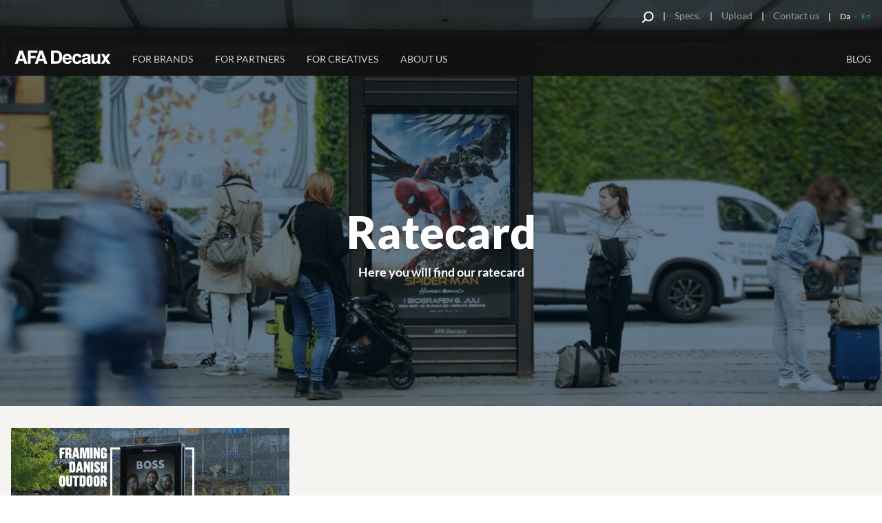

--- FILE ---
content_type: text/html; charset=UTF-8
request_url: https://www.afajcd.dk/en/ratecard
body_size: 62637
content:
<!DOCTYPE html>
<html lang="en" dir="ltr" prefix="og: https://ogp.me/ns#">
  <head>
    <meta charset="utf-8" />
<script src="/core/assets/vendor/jquery/jquery.min.js?v=3.7.1"></script>
<script src="https://static.addtoany.com/menu/page.js" async data-vendor="c:addtoany" type="didomi/javascript"></script>
<script src="/themes/custom/jcd/html/generic/js/behaviors/autoplay.video-min.js?t8yiiw" data-vendor="c:youtube-MXzA7Y7k" type="didomi/javascript"></script>
<script>window.gdprAppliesGlobally=true;(function(){function a(e){if(!window.frames[e]){if(document.body&&document.body.firstChild){var t=document.body;var n=document.createElement("iframe");n.style.display="none";n.name=e;n.title=e;t.insertBefore(n,t.firstChild)}
else{setTimeout(function(){a(e)},5)}}}function e(n,r,o,c,s){function e(e,t,n,a){if(typeof n!=="function"){return}if(!window[r]){window[r]=[]}var i=false;if(s){i=s(e,t,n)}if(!i){window[r].push({command:e,parameter:t,callback:n,version:a})}}e.stub=true;function t(a){if(!window[n]||window[n].stub!==true){return}if(!a.data){return}
var i=typeof a.data==="string";var e;try{e=i?JSON.parse(a.data):a.data}catch(t){return}if(e[o]){var r=e[o];window[n](r.command,r.parameter,function(e,t){var n={};n[c]={returnValue:e,success:t,callId:r.callId};a.source.postMessage(i?JSON.stringify(n):n,"*")},r.version)}}
if(typeof window[n]!=="function"){window[n]=e;if(window.addEventListener){window.addEventListener("message",t,false)}else{window.attachEvent("onmessage",t)}}}e("__tcfapi","__tcfapiBuffer","__tcfapiCall","__tcfapiReturn");a("__tcfapiLocator");(function(e){
  var t=document.createElement("script");t.id="spcloader";t.type="text/javascript";t.async=true;t.src="https://sdk.privacy-center.org/"+e+"/loader.js?target="+document.location.hostname;t.charset="utf-8";var n=document.getElementsByTagName("script")[0];n.parentNode.insertBefore(t,n)})("2f461ddb-cad6-469d-b51f-a3c2445a5309")})();</script>
<noscript><style>form.antibot * :not(.antibot-message) { display: none !important; }</style>
</noscript><meta name="description" content="Here you will find our ;ratecard" />
<link rel="canonical" href="https://www.afajcd.dk/en/ratecard" />
<link rel="shortlink" href="https://www.afajcd.dk/en/node/98" />
<link rel="image_src" href="https://d3k1k88y44k0jy.cloudfront.net/wwwjcdecauxdk/s3fs-public/styles/jcdecaux_social_media_share/public/blocks/picture/2023-08/Abribus_51_1-2.jpg?VersionId=NiE.s2qIC4C5SFBxees9lekiAud6NOUd&amp;itok=yKS1ZQiS" />
<meta property="og:type" content="article" />
<meta property="og:url" content="https://www.afajcd.dk/en/ratecard" />
<meta property="og:title" content="Ratecard" />
<meta property="og:description" content="Here you will find our ;ratecard" />
<meta property="og:image" content="https://d3k1k88y44k0jy.cloudfront.net/wwwjcdecauxdk/s3fs-public/styles/jcdecaux_social_media_share/public/blocks/picture/2023-08/Abribus_51_1-2.jpg?VersionId=NiE.s2qIC4C5SFBxees9lekiAud6NOUd&amp;itok=yKS1ZQiS" />
<meta property="article:published_time" content="2020-11-11T13:07:31+00:00" />
<meta name="twitter:card" content="summary_large_image" />
<meta name="twitter:description" content="Here you will find our ;ratecard" />
<meta name="twitter:title" content="Ratecard" />
<meta name="twitter:url" content="https://www.afajcd.dk/en/ratecard" />
<meta name="twitter:image" content="https://d3k1k88y44k0jy.cloudfront.net/wwwjcdecauxdk/s3fs-public/styles/jcdecaux_social_media_share/public/blocks/picture/2023-08/Abribus_51_1-2.jpg?VersionId=NiE.s2qIC4C5SFBxees9lekiAud6NOUd&amp;itok=yKS1ZQiS" />
<meta name="Generator" content="Drupal 10 (https://www.drupal.org)" />
<meta name="MobileOptimized" content="width" />
<meta name="HandheldFriendly" content="true" />
<meta name="viewport" content="width=device-width, initial-scale=1.0" />
<style>
ul.header-widget.lang-switch.external-login { display: none; }
</style>
<meta name="msapplication-TileColor" content="#da532c" />
<meta name="msapplication-TileImage" content="themes/custom/jcd/html/generic/images/favicon/mstile-144x144.png" />
<meta name="msapplication-config" content="themes/custom/jcd/html/generic/images/favicon/browserconfig.xml" />
<meta name="theme-color" content="#ffffff" />
<link rel="icon" href="/themes/custom/jcd/favicon.ico" type="image/vnd.microsoft.icon" />
<link rel="alternate" hreflang="da" href="https://www.afajcd.dk/da/priser" />
<link rel="alternate" hreflang="en" href="https://www.afajcd.dk/en/ratecard" />
<link rel="apple-touch-icon" sizes="57x57" href="https://d3k1k88y44k0jy.cloudfront.net/wwwjcdecauxdk/s3fs-public/assets/themes/custom/jcd/html/generic/images/favicon/apple-touch-icon-57x57.png?VersionId=rswJSBfT5_mfCDR319OoFsEB_zwGlzhZ" />
<link rel="apple-touch-icon" sizes="60x60" href="https://d3k1k88y44k0jy.cloudfront.net/wwwjcdecauxdk/s3fs-public/assets/themes/custom/jcd/html/generic/images/favicon/apple-touch-icon-60x60.png?VersionId=ii3fPi1NGTIW2YwNyKEGaQPZbwb7r_4j" />
<link rel="apple-touch-icon" sizes="72x72" href="https://d3k1k88y44k0jy.cloudfront.net/wwwjcdecauxdk/s3fs-public/assets/themes/custom/jcd/html/generic/images/favicon/apple-touch-icon-72x72.png?VersionId=.xFwUAhqcRqJjuMImUENyMqx_jjbzx0L" />
<link rel="apple-touch-icon" sizes="76x76" href="https://d3k1k88y44k0jy.cloudfront.net/wwwjcdecauxdk/s3fs-public/assets/themes/custom/jcd/html/generic/images/favicon/apple-touch-icon-76x76.png?VersionId=lbcrcYBV76UrW6OV_PRb4mzV0qCA8C.h" />
<link rel="apple-touch-icon" sizes="114x114" href="https://d3k1k88y44k0jy.cloudfront.net/wwwjcdecauxdk/s3fs-public/assets/themes/custom/jcd/html/generic/images/favicon/apple-touch-icon-114x114.png?VersionId=ppqoIdBNnavQt6w5O38OkfUnWd4r_1ss" />
<link rel="apple-touch-icon" sizes="120x120" href="https://d3k1k88y44k0jy.cloudfront.net/wwwjcdecauxdk/s3fs-public/assets/themes/custom/jcd/html/generic/images/favicon/apple-touch-icon-120x120.png?VersionId=WVy3kUa5efDdxhBI.UVjIfnxEm6fV0cT" />
<link rel="apple-touch-icon" sizes="144x144" href="https://d3k1k88y44k0jy.cloudfront.net/wwwjcdecauxdk/s3fs-public/assets/themes/custom/jcd/html/generic/images/favicon/apple-touch-icon-144x144.png?VersionId=cS5NsOgwr_m7E6cjoQcHWubVyRyP_gsj" />
<link rel="icon" sizes="32x32" type="image/png" href="https://d3k1k88y44k0jy.cloudfront.net/wwwjcdecauxdk/s3fs-public/assets/themes/custom/jcd/html/generic/images/favicon/favicon-32x32.png?VersionId=DG3W6LUIh5PqDhtCUw3Jvip3Y.ABxOG6" />
<link rel="icon" sizes="96x96" type="image/png" href="https://d3k1k88y44k0jy.cloudfront.net/wwwjcdecauxdk/s3fs-public/assets/themes/custom/jcd/html/generic/images/favicon/favicon-96x96.png?VersionId=E.ae9xR1CjjBA_IE.LnDiJHzQ7Vy5W7V" />
<link rel="icon" sizes="16x16" type="image/png" href="https://d3k1k88y44k0jy.cloudfront.net/wwwjcdecauxdk/s3fs-public/assets/themes/custom/jcd/html/generic/images/favicon/favicon-16x16.png?VersionId=GSaZHVxG_N8EgzQAKLXABcUrhon1xz26" />
<link rel="manifest" href="https://d3k1k88y44k0jy.cloudfront.net/wwwjcdecauxdk/s3fs-public/assets/themes/custom/jcd/html/generic/images/favicon/manifest.json?VersionId=vLKbInTvX6GcLoQNDmpHUcRbcDTB5.RX" />
<link rel="mask-icon" href="themes/custom/jcd/html/generic/images/favicon/safari-pinned-tab.svg" color="#5bbad5" />
<script>(function(w,d,s,l,i){w[l]=w[l]||[];w[l].push({'gtm.start':new Date().getTime(),event:'gtm.js'});var f=d.getElementsByTagName(s)[0];var j=d.createElement(s);var dl=l!='dataLayer'?'&l='+l:'';j.src='https://www.googletagmanager.com/gtm.js?id='+i+dl+'';j.async=true;f.parentNode.insertBefore(j,f);})(window,document,'script','dataLayer','GTM-5WH6JN2');</script>
<script>window.a2a_config=window.a2a_config||{};a2a_config.callbacks=[];a2a_config.overlays=[];a2a_config.templates={};</script>

    <title>Ratecard | AFA Decaux</title>
    <link rel="stylesheet" media="all" href="/core/assets/vendor/jquery.ui/themes/base/core.css?t8yiiw" />
<link rel="stylesheet" media="all" href="/core/assets/vendor/jquery.ui/themes/base/controlgroup.css?t8yiiw" />
<link rel="stylesheet" media="all" href="/core/assets/vendor/jquery.ui/themes/base/checkboxradio.css?t8yiiw" />
<link rel="stylesheet" media="all" href="/core/assets/vendor/jquery.ui/themes/base/resizable.css?t8yiiw" />
<link rel="stylesheet" media="all" href="/core/assets/vendor/jquery.ui/themes/base/button.css?t8yiiw" />
<link rel="stylesheet" media="all" href="/core/assets/vendor/jquery.ui/themes/base/dialog.css?t8yiiw" />
<link rel="stylesheet" media="all" href="/modules/contrib/antibot/css/antibot.css?t8yiiw" />
<link rel="stylesheet" media="all" href="/core/modules/ckeditor5/css/ckeditor5.dialog.fix.css?t8yiiw" />
<link rel="stylesheet" media="all" href="/core/modules/views/css/views.module.css?t8yiiw" />
<link rel="stylesheet" media="all" href="/core/assets/vendor/jquery.ui/themes/base/theme.css?t8yiiw" />
<link rel="stylesheet" media="all" href="/modules/contrib/addtoany/css/addtoany.css?t8yiiw" />
<link rel="stylesheet" media="all" href="/modules/contrib/better_exposed_filters/css/better_exposed_filters.css?t8yiiw" />
<link rel="stylesheet" media="all" href="/modules/contrib/extlink/css/extlink.css?t8yiiw" />
<link rel="stylesheet" media="all" href="/modules/custom/jcdecaux_didomi/css/jcdecaux_didomi_overlay.css?t8yiiw" />
<link rel="stylesheet" media="all" href="/themes/custom/jcd/html/generic/css/vendor.css?t8yiiw" />
<link rel="stylesheet" media="all" href="/themes/custom/jcd/html/generic/css/select2.css?t8yiiw" />
<link rel="stylesheet" media="all" href="/themes/custom/jcd/html/generic/css/ie.css?t8yiiw" />
<link rel="stylesheet" media="screen" href="/themes/custom/jcd/html/generic/css/screen.css?t8yiiw" type="text/css" />
<link rel="stylesheet" media="print" href="/themes/custom/jcd/html/generic/css/print.css?t8yiiw" />

    <script src="/modules/custom/jcdecaux_sharing/js/addtoany.js?t8yiiw"></script>

  </head>
  <body class="node node-type-listing node-type-listing-document not-logged-in no-gallery-filter global-font--lato">
    <div id="alert-banner__wrapper" class="alert-banner__wrapper"></div>
    <a href="/en/alert-banner/trigger" class="alert-banner__trigger hidden use-ajax"></a>

    <noscript><iframe src="https://www.googletagmanager.com/ns.html?id=GTM-5WH6JN2" height="0" width="0" style="display:none;visibility:hidden"></iframe></noscript>
      <div class="dialog-off-canvas-main-canvas" data-off-canvas-main-canvas>
    <div class="wrapper">
      <header class="main-header on-desktop">
      <svg xmlns="http://www.w3.org/2000/svg" xmlns:xlink="http://www.w3.org/1999/xlink" style="width:0;height:0;visibility:hidden;position:absolute;"><defs><path id="a" d="M0 17V.997h16.002V17z"/></defs><symbol id="fill-1"><path d="M15.2.5h3.67v18.37H.5V15.2h14.7Z" fill="#003452"/><path d="M15.2.5h3.67v18.37H.5V15.2h14.7Z" fill="none" stroke-dasharray="0" stroke="#f6f4f1" stroke-miterlimit="50"/></symbol><symbol id="fill-2"><path d="M1.4 0 0 1.4 4.6 6 0 10.6 1.4 12l6-6Z" fill="#169bb2"/></symbol><symbol id="ico-4-people"><path fill="#003452" fill-rule="evenodd" d="M33.19 18.92c.28.04.56.16.78.42.05.07.1.15.14.22.05.09.09.19.13.28.24.75.17 2.07-.61 4.34-.16.28-.28.46-.29.47l-.06.11c-.03.08-3.44 8.64-9.3 10.56-2.96-.97-5.29-3.62-6.87-6.02-.58-2.08-1.18-4.81-.92-6.54 4.09-1.16 11.6-3.44 13.53-5.71-.66.6.46 2.7 1.28 3.7V21l.09-.14c.18.19.33.34.45.4 0 0 .94-2.42 1.65-2.34M25.51 8.74C9.47 8.06 12.54 21.71 12.2 28.08c-.34 6.37-.69 8.06-.69 8.06s5.36-3.04 6.5-.78v-3.18s-.01-.03-.02-.05c1.54 1.81 3.5 3.45 5.84 4.17l.15.04.14-.04c2.65-.82 4.8-2.81 6.43-4.89l-.03 3.95c1.54-1.72 3.59-.81 4.98-.01l.44-7.94S37.49 5.85 25.51 8.74"/><path fill="#003452" fill-rule="evenodd" d="M32.1 35.24c-.4 1.44-7.69 6.62-7.69 6.62s-7.26-4.91-8.11-6.62c-3.24.52-6.32 2.78-8.62 4.95 4.12 4.14 9.82 6.7 16.1 6.7 6.62 0 12.59-2.84 16.75-7.37-4.11-3.41-8.32-4.7-8.43-4.28"/><path fill="#003452" fill-rule="evenodd" d="M14.82 46.17c2.77 1.14 5.79 1.77 8.97 1.77 3.06 0 5.99-.59 8.69-1.66l-8.69 1.13-8.97-1.24ZM1.04 24.15c0-12.54 10.2-22.74 22.74-22.74 12.55 0 22.75 10.2 22.75 22.74 0 5.92-2.28 11.32-6 15.37.26.22.53.44.79.68 3.88-4.23 6.25-9.87 6.25-16.05C47.57 11.04 36.9.37 23.78.37 10.67.37 0 11.04 0 24.15c0 6.53 2.65 12.46 6.93 16.76.24-.24.49-.48.75-.72-4.1-4.12-6.64-9.79-6.64-16.04"/><path fill="#003452" fill-rule="evenodd" d="M41.32 40.2c-.26-.24-.53-.46-.79-.68-4.16 4.53-10.13 7.37-16.74 7.37-6.29 0-11.99-2.56-16.11-6.7-.26.24-.51.48-.75.72 2.23 2.25 4.91 4.05 7.89 5.26l8.97 1.24 8.69-1.13a23.94 23.94 0 0 0 8.84-6.08M83.45 37.95c-.37 1.36-7.22 6.22-7.22 6.22s-6.82-4.61-7.62-6.22c-2.67.43-5.22 2.12-7.27 3.9a22.66 22.66 0 0 0 14.26 5.04c5.71 0 10.93-2.11 14.92-5.6-3.57-2.69-6.97-3.7-7.07-3.34"/><path fill="#003452" fill-rule="evenodd" d="m84.8 27.55-.07.13c-.03.1-3.19 9.92-8.69 9.93-6.79-.53-8.74-9.79-8.76-9.88l-.08-.18c-.01-.03-1.91-2.66-.72-4.78.04-.07.1-.15.15-.23l-.16 1.2s-.16 1.33.85 1.25c.52-.05 1.21-.42 2.06-.9l.02.04v-.05c1.66-.92 3.91-2.21 6.63-2.15h.03c4.12-.1 7.09 3.06 8.63 3.06 1 0 .86-1.81.86-1.81l-.07-.48c.01.03.03.05.04.07 1.19 2.12-.7 4.75-.72 4.78m.46-6.34-.23-1.51c-3.29-1.89-6.26-2.57-8.98-2.56h-.02c-2.72-.01-5.56.7-9.03 2.56l-.19 1.47c-.42.2-.8.57-1.13 1.16-1.36 2.42.37 5.16.73 5.68.24 1.09 2.39 9.95 9.59 10.51 6.01 0 9.26-9.5 9.58-10.49.33-.47 2.12-3.24.74-5.7-.31-.56-.67-.92-1.06-1.12"/><path fill="#003452" fill-rule="evenodd" d="M76.01 16.8c2.22-.03 5.57.53 9.02 2.53 1.5-8.55-7.18-9.5-8.88-9.61v-.01s-.05 0-.14.01c-.09-.01-.14-.01-.14-.01v.01c-1.7.11-10.38 1.06-8.88 9.61 3.5-2.06 6.68-2.52 9.02-2.53M77.07 9.48s.26-.79-1.06-.76c-1.32.02-1.07.76-1.07.76h2.13ZM69.77 47.21a23.872 23.872 0 0 0 11.51.03l-5.27.17-6.24-.2Zm0 0"/><path fill="#003452" fill-rule="evenodd" d="M52.86 24.15c0-12.54 10.2-22.74 22.74-22.74s22.75 10.2 22.75 22.74c0 6.84-3.04 12.97-7.83 17.14.28.21.55.43.83.66 4.93-4.36 8.04-10.72 8.04-17.8C99.39 11.04 88.72.37 75.6.37c-13.11 0-23.78 10.67-23.78 23.78 0 7.41 3.41 14.04 8.74 18.41.25-.24.51-.47.78-.71-5.17-4.17-8.48-10.55-8.48-17.7"/><path fill="#003452" fill-rule="evenodd" d="M90.52 41.29c-4 3.49-9.21 5.6-14.92 5.6a22.66 22.66 0 0 1-14.26-5.04c-.27.24-.53.47-.78.71 2.65 2.17 5.78 3.78 9.21 4.65l6.24.2 5.27-.17c3.8-.93 7.23-2.77 10.07-5.29-.28-.23-.55-.45-.83-.66M32.83 77.37l-.07.14c-.03.1-3.22 10.03-8.78 10.03-6.86-.53-8.83-9.89-8.85-9.98l-.08-.19c-.01-.02-1-1.39-1.11-2.96.39-2.88 1.57-2.58 2.26-2.14.1.12.18.23.22.3l.85 1.35V72.7c5.56-.01 13.41-3.73 13.41-3.73s.01.19.02.46h-.09v4.48l.85-1.34c.09-.14.32-.44.59-.64.31-.1.59-.16.82-.16.28.15.53.48.69.78 1.21 2.14-.71 4.8-.73 4.82m-5.06-16.35c-3.32-2.52-8.49-.66-8.49-.66-6.72 3.43-6.87 9.62-6.25 13.3-.21 1.95.93 3.76 1.22 4.18.24 1.1 2.42 10.06 9.69 10.62 6.07 0 9.36-9.6 9.68-10.6.2-.29.96-1.45 1.2-2.88.63-2.03 1.31-5.49-.03-8.26-2.12-4.77-3.84-5.7-7.02-5.7"/><path fill="#003452" fill-rule="evenodd" d="M31.65 87.43c-3.22 2.91-7.3 2.91-7.3 2.91s-4.88 0-7.7-2.91c-3.29.53-6.41 2.96-8.64 5.14 4.09 3.95 9.65 6.39 15.77 6.39 6.45 0 12.27-2.7 16.41-7.02-3.98-3.52-8.22-4.8-8.54-4.51"/><path fill="#003452" fill-rule="evenodd" d="M13.97 97.87c3 1.36 6.32 2.13 9.81 2.13 3.38 0 6.6-.71 9.51-1.99l-9.51 1.47-9.81-1.61ZM8.01 92.57c-4.29-4.14-6.97-9.94-6.97-16.35 0-12.55 10.2-22.75 22.74-22.75 12.55 0 22.75 10.2 22.75 22.75 0 6.09-2.42 11.63-6.34 15.72.26.22.51.46.77.71 4.09-4.28 6.61-10.06 6.61-16.43 0-13.12-10.67-23.79-23.79-23.79C10.67 52.43 0 63.1 0 76.22c0 6.7 2.79 12.76 7.28 17.09.23-.24.47-.49.73-.74"/><path fill="#003452" fill-rule="evenodd" d="M40.95 92.65c-.25-.25-.5-.49-.75-.71-4.15 4.32-9.97 7.02-16.41 7.02-6.13 0-11.69-2.44-15.78-6.39-.26.25-.5.5-.73.74 1.94 1.88 4.2 3.43 6.69 4.56l9.82 1.61 9.5-1.47c2.9-1.27 5.5-3.1 7.66-5.36M83.3 88.5c-.28 1.02-4.15 3.99-6.2 5.51v-2.52h.43v-1.65h-3.39v1.65h.42v2.55c-2.07-1.46-6-4.33-6.6-5.54-2.91.47-5.69 2.38-7.86 4.34 4.07 3.79 9.52 6.12 15.5 6.12 6.13 0 11.69-2.44 15.78-6.39-3.95-3.25-7.97-4.48-8.08-4.07"/><path fill="#003452" fill-rule="evenodd" d="M85.42 72.83c1.22 2.17-.73 4.88-.75 4.91l-.07.14c-.03.11-3.29 10.24-8.97 10.24-6.99-.54-9-10.09-9.02-10.19l-.09-.19c-.02-.03-1.97-2.74-.74-4.91.21-.39.55-.85.95-.86h.01c.49 0 1.01.65 1.15.87l.91 1.44v-3.29c.56-.86 1.24-1.49 1.95-1.95 2.36-1.5 4.84-.45 4.84-.45s3.72-2.12 6.81 3.11v2.59l.9-1.45c.12-.18.69-.89 1.17-.87.39.01.73.47.95.86M80.6 60.35s-5.29-1.89-8.67.68c-3.26 0-5.02.95-7.19 5.83-1.13 2.35-.84 5.21-.34 7.29-.12 1.92.98 3.66 1.27 4.08.25 1.14 2.48 10.3 9.93 10.87 6.21 0 9.57-9.81 9.91-10.85.25-.37 1.37-2.08 1.29-4 .8-3.33 1.28-10.08-6.2-13.9M68.08 98.77c2.37.8 4.89 1.23 7.52 1.23 2.61 0 5.11-.43 7.46-1.2l-7.46.68-7.52-.71Zm0 0"/><path fill="#003452" fill-rule="evenodd" d="M52.86 76.21c0-12.54 10.2-22.74 22.74-22.74s22.75 10.2 22.75 22.74c0 6.42-2.68 12.22-6.97 16.36.27.22.53.44.8.68 4.44-4.33 7.21-10.36 7.21-17.04 0-13.11-10.67-23.78-23.79-23.78-13.11 0-23.78 10.67-23.78 23.78 0 6.83 2.89 12.99 7.52 17.33.24-.23.5-.47.76-.7-4.45-4.16-7.24-10.07-7.24-16.63"/><path fill="#003452" fill-rule="evenodd" d="M91.38 92.57c-4.09 3.95-9.65 6.39-15.78 6.39-5.98 0-11.43-2.33-15.5-6.13-.26.24-.52.48-.76.71 2.47 2.33 5.45 4.13 8.74 5.23l7.52.71 7.46-.68c3.46-1.15 6.56-3.07 9.12-5.55-.27-.24-.53-.46-.8-.68"/></symbol><symbol id="ico-adjust-your-design"><path d="M.685.088v6.266h2.079V2.009h4.703V.089zM10.576.088v1.939h4.178V.088zM32.478.088v1.939h4.178V.088zM25.191.088v1.939h4.158V.088zM17.883.088v1.939h4.178V.088zM39.785.088v1.939l4.704-.02-.022 4.345h2.099V.086zM46.568 9.225h-2.1v3.86h2.1zM46.568 15.975h-2.1v3.86h2.1zM46.568 29.458h-2.1v3.86h2.1zM46.568 36.207h-2.1l.023 4.346-4.704-.02v1.939l6.781.001zM46.568 22.727h-2.1v3.84h2.1zM.685 9.225h2.099v3.86h-2.1zM.685 15.975v3.86h2.099v-1.921H4.84v-1.939zM.685 29.458h2.099v3.86h-2.1zM.685 36.207h2.099l-.022 4.346 4.704-.02v1.939l-6.782.001zM.685 22.727h2.099v3.84h-2.1zM10.576 42.473v-1.939h4.178v1.94zM32.478 42.473v-1.939h4.178v1.94zM27.248 38.614v1.92h-2.057v1.94h4.158v-3.86zM17.883 42.473v-1.939h4.178v1.94zM29.348 28.99h-2.1v-3.859h2.1zM29.348 22.241h-2.1l.023-4.345-4.704.02v-1.939h6.783zM29.348 35.722h-2.1V31.88h2.1zM19.458 15.975v1.939H15.28v-1.939zM12.15 15.975v1.939H7.97v-1.939zM40.633 5.57l-4.226.335 1.046.966-3.957 3.668-1.046-.978-.36 3.901 4.226-.334-1.06-.966 3.971-3.656 1.046.966z"/></symbol><symbol id="ico-apply"><g stroke-width="1.08"><path d="M14.992 1.525H1.127a.336.336 0 0 0-.333.339v9.944c0 .188.149.339.333.339H3.89v2.721l2.673-2.721h8.429a.336.336 0 0 0 .333-.34V1.865c0-.187-.15-.34-.333-.34ZM4.31 4.5h7.5M4.31 6.6h7.5M4.31 8.7h7.5"/></g></symbol><symbol id="ico-bacycle-blue"><path fill="#22b6bb" fill-rule="evenodd" d="M25.56 55.89c-1.4.5-2.95-.23-3.45-1.62-.5-1.39.23-2.93 1.63-3.43s2.95.23 3.45 1.62c.5 1.39-.23 2.93-1.63 3.43"/><path fill="#22b6bb" fill-rule="evenodd" d="M24.63 77.28C11.37 77.28.58 66.55.58 53.36c0-13.19 10.79-23.92 24.05-23.92 13.26 0 24.05 10.73 24.05 23.92 0 13.19-10.79 23.92-24.05 23.92Zm0-42.68c-10.41 0-18.87 8.41-18.87 18.76 0 10.34 8.46 18.76 18.87 18.76 10.4 0 18.87-8.42 18.87-18.76 0-10.35-8.47-18.76-18.87-18.76Zm0 0"/><path fill="#22b6bb" fill-rule="evenodd" d="M23.85 52.31 9.93 33.52a2.55 2.55 0 0 1 .75-3.71c4.09-2.4 8.86-3.77 13.95-3.77 14.22 0 25.92 10.74 27.33 24.51.16 1.5-1.03 2.81-2.55 2.81-5.8-.01-19.26-.02-23.49-.01-.81 0-1.58-.38-2.07-1.04M100.3 77.28c-13.26 0-24.06-10.73-24.06-23.92 0-13.19 10.8-23.92 24.06-23.92 13.26 0 24.05 10.73 24.05 23.92 0 13.19-10.79 23.92-24.05 23.92Zm0-42.68c-10.41 0-18.87 8.41-18.87 18.76 0 10.34 8.46 18.76 18.87 18.76 10.4 0 18.87-8.42 18.87-18.76 0-10.35-8.47-18.76-18.87-18.76Zm0 0"/><path fill="#22b6bb" fill-rule="evenodd" d="M101.21 55.89h-.01a2.71 2.71 0 0 1-3.45-1.62L82.98 13.26c-.5-1.39.24-2.94 1.63-3.44h.01c1.39-.49 2.95.24 3.45 1.63l14.77 41.01c.5 1.39-.24 2.93-1.63 3.43M55.85 55.89c-1.4.5-2.95-.23-3.45-1.62L40.92 22.39c-.5-1.39.23-2.93 1.63-3.43s2.95.23 3.45 1.62l11.48 31.88c.5 1.39-.23 2.93-1.63 3.43"/><path fill="#22b6bb" fill-rule="evenodd" d="M85.54 15c-1.49 0-2.7-1.21-2.7-2.68l-.03-9.08c0-1.48 1.21-2.68 2.7-2.69 1.48 0 2.7 1.21 2.7 2.69l.03 9.07c0 1.48-1.22 2.69-2.7 2.69"/><path fill="#22b6bb" fill-rule="evenodd" d="M76.38 6.24c-.42-1.04.08-2.24 1.13-2.66l6.41-2.6c1.04-.42 2.24.08 2.66 1.12.43 1.04-.08 2.23-1.12 2.65l-6.41 2.61c-1.04.42-2.25-.09-2.67-1.12M47.82 66.16c0-1.12.92-2.04 2.04-2.04h6.93c1.12 0 2.05.91 2.05 2.03 0 1.12-.92 2.04-2.05 2.04h-6.92c-1.13 0-2.05-.91-2.05-2.03M48 53.4c0 3.77 3.07 6.82 6.86 6.82 3.79 0 6.87-3.05 6.87-6.82 0-3.77-3.08-6.83-6.87-6.83S48 49.63 48 53.4"/><path fill="#22b6bb" fill-rule="evenodd" d="M58.13 47.66c-2.48 0-4.97-.28-7.44-.83-1.4-.32-2.27-1.7-1.96-3.08a2.602 2.602 0 0 1 3.1-1.95c7.36 1.66 14.93.36 21.31-3.64 6.38-4 10.81-10.24 12.47-17.55a2.602 2.602 0 0 1 3.1-1.95c1.4.32 2.28 1.7 1.96 3.08-1.97 8.66-7.21 16.04-14.77 20.78-5.4 3.39-11.53 5.14-17.77 5.14M107.76 22.6H95.59c-1.51 0-2.74-1.22-2.74-2.72v-9.85c0-1.51 1.23-2.73 2.74-2.73h14.34c1.75 0 3.06 1.61 2.68 3.31l-2.17 9.85a2.741 2.741 0 0 1-2.68 2.14M52.8 20.26c-.2 1.6-4.64 3.01-9.84 2.38-5.2-.63-9.37-1.8-8.98-4.66.67-5 19.07.22 18.82 2.28"/><path fill="#22b6bb" fill-rule="evenodd" d="M55.19 37.98c0-1.12.92-2.04 2.05-2.04h6.92c1.13 0 2.05.91 2.05 2.03 0 1.12-.92 2.04-2.04 2.04h-6.93c-1.12 0-2.05-.91-2.05-2.03"/></symbol><symbol id="ico-bicycle-blue-small" viewBox="0.62 0.96 56.729 35.25"><g fill="#003452"><path d="M46.33 14.23c-.872 0-1.717.112-2.53.304l-3-8.354-.01-3.99A1.245 1.245 0 0 0 39.55.96c-.211 0-.4.067-.574.162-.052.01-.106.007-.156.028l-2.94 1.2a.942.942 0 0 0-.521 1.22c.201.48.75.71 1.23.51l1.724-.7.007 2.98c0 .04.02.073.022.112.008.109.009.22.048.328l1.21 3.368-.001.002c-.77 3.37-2.8 6.23-5.72 8.07a12.89 12.89 0 0 1-8.883 1.825l-3.198-8.907c1.552-.104 2.685-.601 2.751-1.148.12-.94-8.31-3.34-8.62-1.04-.156 1.133 1.254 1.689 3.178 2.006.001.005 0 .009.002.014l2.249 6.263a12.572 12.572 0 0 0-9.718-4.583c-2.33 0-4.52.63-6.39 1.73-.6.36-.76 1.15-.35 1.71l.207.279C2.391 18.393.62 21.6.62 25.22c0 6.061 4.94 10.99 11.02 10.99 5.661 0 10.337-4.275 10.956-9.756a3.152 3.152 0 0 0 6.054-1.214 3.128 3.128 0 0 0-1.469-2.646 15.204 15.204 0 0 0 7.96-2.354 15.094 15.094 0 0 0 5.738-6.515l.591 1.644c-3.647 1.795-6.17 5.53-6.17 9.85 0 6.061 4.95 10.99 11.03 10.99s11.02-4.93 11.02-10.99c0-6.059-4.94-10.989-11.02-10.989zM11.64 33.84c-4.77 0-8.65-3.859-8.65-8.62 0-2.839 1.392-5.355 3.525-6.928l4.409 5.954a1.237 1.237 0 0 0-.444 1.395h.01c.22.64.94.979 1.58.75.505-.182.805-.664.805-1.173 1.706-.004 4.856-.002 7.415 0v.002c0 4.76-3.88 8.62-8.65 8.62zm34.69 0c-4.77 0-8.65-3.859-8.65-8.62 0-3.291 1.864-6.157 4.596-7.608l2.885 8.029c.23.64.939.979 1.58.75.64-.23.98-.94.75-1.58l-2.887-8.037a8.705 8.705 0 0 1 1.727-.173c4.77 0 8.65 3.87 8.65 8.62-.001 4.759-3.881 8.619-8.651 8.619z"/><path d="M26.38 30.17h-3.17c-.52 0-.94.42-.94.93v.01c0 .511.42.931.94.931h3.17c.52 0 .94-.42.94-.94a.937.937 0 0 0-.94-.931zM44.17 11.09h5.58c.59 0 1.1-.41 1.221-.98l1-4.53c.17-.78-.431-1.52-1.23-1.52h-6.57c-.689 0-1.26.56-1.26 1.25v4.53c-.001.69.569 1.25 1.259 1.25zM26.59 19.09h3.17c.52 0 .94-.42.94-.94 0-.51-.421-.93-.94-.93h-3.17c-.52 0-.94.42-.94.94 0 .51.42.93.94.93z"/></g></symbol><symbol id="ico-bicycle-blue"><path fill="#003452" fill-rule="evenodd" d="M39 78c21.54 0 39-17.46 39-39S60.54 0 39 0 0 17.46 0 39s17.46 39 39 39Zm0 0"/><path fill="#fff" fill-rule="evenodd" d="M22.07 46.39c-.64.23-1.36-.11-1.58-.75h-.01c-.22-.64.11-1.35.75-1.58.64-.22 1.36.11 1.59.75.22.64-.11 1.35-.75 1.58"/><path fill="#fff" fill-rule="evenodd" d="M21.64 56.21c-6.08 0-11.02-4.93-11.02-10.99 0-6.06 4.94-10.99 11.02-10.99 6.08 0 11.03 4.93 11.03 10.99 0 6.06-4.95 10.99-11.03 10.99Zm0-19.61c-4.77 0-8.65 3.87-8.65 8.62 0 4.76 3.88 8.62 8.65 8.62 4.77 0 8.65-3.86 8.65-8.62 0-4.75-3.88-8.62-8.65-8.62Zm0 0"/><path fill="#fff" fill-rule="evenodd" d="m21.29 44.74-6.39-8.63a1.18 1.18 0 0 1 .35-1.71c1.87-1.1 4.06-1.73 6.39-1.73 6.52 0 11.88 4.93 12.53 11.26.07.69-.47 1.29-1.17 1.29-2.66 0-8.83-.01-10.77 0-.37 0-.72-.18-.94-.48M56.33 56.21c-6.08 0-11.03-4.93-11.03-10.99 0-6.06 4.95-10.99 11.03-10.99 6.08 0 11.02 4.93 11.02 10.99 0 6.06-4.94 10.99-11.02 10.99Zm0-19.61c-4.77 0-8.65 3.87-8.65 8.62 0 4.76 3.88 8.62 8.65 8.62 4.77 0 8.65-3.86 8.65-8.62 0-4.75-3.88-8.62-8.65-8.62Zm0 0"/><path fill="#fff" fill-rule="evenodd" d="M56.74 46.39a1.24 1.24 0 0 1-1.58-.75L48.39 26.8c-.23-.64.11-1.35.75-1.58.64-.23 1.35.11 1.58.74l6.77 18.85c.23.64-.11 1.35-.75 1.58M35.95 46.39a1.24 1.24 0 0 1-1.58-.75l-5.26-14.65c-.23-.63.1-1.34.75-1.57.64-.23 1.35.1 1.58.74l5.26 14.65c.23.64-.11 1.35-.75 1.58"/><path fill="#fff" fill-rule="evenodd" d="M49.56 27.6c-.68 0-1.24-.56-1.24-1.24l-.01-4.17c0-.67.56-1.23 1.24-1.23.68 0 1.23.55 1.24 1.23l.01 4.17c0 .68-.56 1.24-1.24 1.24"/><path fill="#fff" fill-rule="evenodd" d="M45.36 23.57a.94.94 0 0 1 .52-1.22l2.94-1.2a.944.944 0 0 1 1.22.52.944.944 0 0 1-.52 1.22l-2.93 1.19a.942.942 0 0 1-1.23-.51M32.27 51.11v-.01c0-.51.42-.93.94-.93h3.17c.52 0 .94.42.94.93 0 .52-.42.94-.94.94h-3.17c-.52 0-.94-.42-.94-.93M32.35 45.24c0 1.73 1.41 3.14 3.15 3.14s3.15-1.41 3.15-3.14c0-1.73-1.41-3.14-3.15-3.14s-3.15 1.41-3.15 3.14"/><path fill="#fff" fill-rule="evenodd" d="M37 42.6c-1.14 0-2.28-.12-3.41-.38-.64-.14-1.05-.78-.9-1.41.14-.64.78-1.04 1.42-.9 3.37.76 6.84.17 9.77-1.67 2.92-1.84 4.95-4.7 5.72-8.07.14-.63.78-1.03 1.42-.89.64.14 1.04.78.89 1.42a15.1 15.1 0 0 1-6.77 9.54A15.201 15.201 0 0 1 37 42.6M59.75 31.09h-5.58c-.69 0-1.26-.56-1.26-1.25v-4.53c0-.69.57-1.25 1.26-1.25h6.57c.8 0 1.4.74 1.23 1.52l-1 4.53c-.12.57-.63.98-1.22.98M34.55 30.01c-.09.74-2.12 1.39-4.51 1.1-2.38-.29-4.29-.83-4.11-2.14.31-2.3 8.74.1 8.62 1.04"/><path fill="#fff" fill-rule="evenodd" d="M35.65 38.16c0-.52.42-.94.94-.94h3.17c.52 0 .94.42.94.93 0 .52-.42.94-.94.94h-3.17c-.52 0-.94-.42-.94-.93"/></symbol><symbol id="ico-bicycle" viewBox="0.62 0.96 56.729 35.25"><path d="M46.33 14.23c-.872 0-1.717.112-2.53.304l-3-8.354-.01-3.99A1.245 1.245 0 0 0 39.55.96c-.211 0-.4.067-.574.162-.052.01-.106.007-.156.028l-2.94 1.2a.942.942 0 0 0-.521 1.22c.201.48.75.71 1.23.51l1.724-.7.007 2.98c0 .04.02.073.022.112.008.109.009.22.048.328l1.21 3.368-.001.002c-.77 3.37-2.8 6.23-5.72 8.07a12.89 12.89 0 0 1-8.883 1.825l-3.198-8.907c1.552-.104 2.685-.601 2.751-1.148.12-.94-8.31-3.34-8.62-1.04-.156 1.133 1.254 1.689 3.178 2.006.001.005 0 .009.002.014l2.249 6.263a12.572 12.572 0 0 0-9.718-4.583c-2.33 0-4.52.63-6.39 1.73-.6.36-.76 1.15-.35 1.71l.207.279C2.391 18.393.62 21.6.62 25.22c0 6.061 4.94 10.99 11.02 10.99 5.661 0 10.337-4.275 10.956-9.756a3.152 3.152 0 0 0 6.054-1.214 3.128 3.128 0 0 0-1.469-2.646 15.204 15.204 0 0 0 7.96-2.354 15.094 15.094 0 0 0 5.738-6.515l.591 1.644c-3.647 1.795-6.17 5.53-6.17 9.85 0 6.061 4.95 10.99 11.03 10.99s11.02-4.93 11.02-10.99c0-6.059-4.94-10.989-11.02-10.989zM11.64 33.84c-4.77 0-8.65-3.859-8.65-8.62 0-2.839 1.392-5.355 3.525-6.928l4.409 5.954a1.237 1.237 0 0 0-.444 1.395h.01c.22.64.94.979 1.58.75.505-.182.805-.664.805-1.173 1.706-.004 4.856-.002 7.415 0v.002c0 4.76-3.88 8.62-8.65 8.62zm34.69 0c-4.77 0-8.65-3.859-8.65-8.62 0-3.291 1.864-6.157 4.596-7.608l2.885 8.029c.23.64.939.979 1.58.75.64-.23.98-.94.75-1.58l-2.887-8.037a8.705 8.705 0 0 1 1.727-.173c4.77 0 8.65 3.87 8.65 8.62-.001 4.759-3.881 8.619-8.651 8.619z"/><path d="M26.38 30.17h-3.17c-.52 0-.94.42-.94.93v.01c0 .511.42.931.94.931h3.17c.52 0 .94-.42.94-.94a.937.937 0 0 0-.94-.931zM44.17 11.09h5.58c.59 0 1.1-.41 1.221-.98l1-4.53c.17-.78-.431-1.52-1.23-1.52h-6.57c-.689 0-1.26.56-1.26 1.25v4.53c-.001.69.569 1.25 1.259 1.25zM26.59 19.09h3.17c.52 0 .94-.42.94-.94 0-.51-.421-.93-.94-.93h-3.17c-.52 0-.94.42-.94.94 0 .51.42.93.94.93z"/></symbol><symbol id="ico-board-2"><path fill="#22b6bb" fill-rule="evenodd" d="M66.86 106.01H3.34c-1.81 0-3.28-1.47-3.28-3.28V13.84c0-1.82 1.47-3.29 3.28-3.29h63.52c1.81 0 3.28 1.47 3.28 3.29v88.89c0 1.81-1.47 3.28-3.28 3.28M66.86 116.96H3.34c-1.81 0-3.28-1.47-3.28-3.29v-2.07c0-1.82 1.47-3.29 3.28-3.29h63.52c1.81 0 3.28 1.47 3.28 3.29v2.07c0 1.82-1.47 3.29-3.28 3.29"/><path fill="#22b6bb" fill-rule="evenodd" d="M31.12 146.48v-31.22c0-1.81 1.47-3.28 3.29-3.28h1.38c1.82 0 3.29 1.47 3.29 3.28v31.22c0 1.81-1.47 3.28-3.29 3.28h-1.38c-1.82 0-3.29-1.47-3.29-3.28M59.03 12.99c.5-.5.5-1.32 0-1.82L49.86 2c-.5-.5-1.31-.5-1.82 0-.5.51-.5 1.32 0 1.82l9.17 9.17c.5.5 1.32.5 1.82 0"/><path fill="#22b6bb" fill-rule="evenodd" d="M46.23 5.2h5.17c1.34 0 2.42-1.08 2.42-2.42v-.27c0-1.34-1.08-2.42-2.42-2.42h-5.17c-1.34 0-2.42 1.08-2.42 2.42v.27c0 1.34 1.08 2.42 2.42 2.42M11.17 12.99c-.5-.5-.5-1.32 0-1.82L20.34 2c.5-.5 1.31-.5 1.82 0 .5.51.5 1.32 0 1.82l-9.17 9.17c-.5.5-1.32.5-1.82 0"/><path fill="#22b6bb" fill-rule="evenodd" d="M23.97 5.2H18.8c-1.34 0-2.42-1.08-2.42-2.42v-.27c0-1.34 1.08-2.42 2.42-2.42h5.17c1.34 0 2.42 1.08 2.42 2.42v.27c0 1.34-1.08 2.42-2.42 2.42"/><path stroke-width="4" stroke="#fff" fill="none" d="M48.33 40.69S33.24 43.2 25.7 53.64c-.27.34-.53.69-.76 1.06-3.62 5.68-1.96 13.22 3.72 16.84 5.68 3.62 13.22 1.95 16.84-3.73.24-.37.45-.75.64-1.13 6.29-11.25 2.19-25.99 2.19-25.99Zm0 0"/><path stroke-linecap="round" stroke-width="4" stroke="#fff" fill="none" d="M38.5 56.12 23.2 80.11"/></symbol><symbol id="ico-board"><path fill="#22b6bb" fill-rule="evenodd" d="M97.63 55.03H2.49C1.18 55.03.12 54 .12 52.72v-43c0-1.28 1.06-2.31 2.37-2.31h95.14c1.31 0 2.37 1.03 2.37 2.31v43c0 1.28-1.06 2.31-2.37 2.31M97.63 62.72H2.49c-1.31 0-2.37-1.03-2.37-2.31v-1.46c0-1.27 1.06-2.3 2.37-2.3h95.14c1.31 0 2.37 1.03 2.37 2.3v1.46c0 1.28-1.06 2.31-2.37 2.31"/><path fill="#22b6bb" fill-rule="evenodd" d="M47.19 83.46V61.53c0-1.28 1.06-2.31 2.37-2.31h1c1.3 0 2.36 1.03 2.36 2.31v21.93c0 1.27-1.06 2.3-2.36 2.3h-1c-1.31 0-2.37-1.03-2.37-2.3M67.29 9.12c.36-.35.36-.92 0-1.27l-6.6-6.44a.93.93 0 0 0-1.31 0c-.36.35-.36.92 0 1.28l6.6 6.43c.36.36.95.36 1.31 0"/><path fill="#22b6bb" fill-rule="evenodd" d="M58.07 3.65h3.73c.96 0 1.74-.76 1.74-1.7v-.19c0-.93-.78-1.7-1.74-1.7h-3.73c-.96 0-1.74.77-1.74 1.7v.19c0 .94.78 1.7 1.74 1.7M91.06 9.12c.37-.35.37-.92 0-1.27l-6.6-6.44a.93.93 0 0 0-1.31 0c-.36.35-.36.92 0 1.28l6.6 6.43c.36.36.95.36 1.31 0"/><path fill="#22b6bb" fill-rule="evenodd" d="M81.85 3.65h3.72c.96 0 1.74-.76 1.74-1.7v-.19c0-.93-.78-1.7-1.74-1.7h-3.72c-.97 0-1.75.77-1.75 1.7v.19c0 .94.78 1.7 1.75 1.7M9.05 9.12a.882.882 0 0 1 0-1.27l6.6-6.44a.93.93 0 0 1 1.31 0c.37.35.37.92 0 1.28l-6.6 6.43a.93.93 0 0 1-1.31 0"/><path fill="#22b6bb" fill-rule="evenodd" d="M18.27 3.65h-3.72c-.97 0-1.75-.76-1.75-1.7v-.19c0-.93.78-1.7 1.75-1.7h3.72c.96 0 1.74.77 1.74 1.7v.19c0 .94-.78 1.7-1.74 1.7M32.83 9.12a.865.865 0 0 1 0-1.27l6.6-6.44a.93.93 0 0 1 1.31 0c.36.35.36.92 0 1.28l-6.6 6.43a.93.93 0 0 1-1.31 0"/><path fill="#22b6bb" fill-rule="evenodd" d="M42.04 3.65h-3.72c-.96 0-1.74-.76-1.74-1.7v-.19c0-.93.78-1.7 1.74-1.7h3.72c.97 0 1.75.77 1.75 1.7v.19c0 .94-.78 1.7-1.75 1.7"/></symbol><symbol id="ico-bus-station"><path fill="#22b6bb" fill-rule="evenodd" d="M47.7 26.78c3.65 0 6.6 2.89 6.6 6.46s-2.95 6.46-6.6 6.46c-3.64 0-6.59-2.89-6.59-6.46s2.95-6.46 6.59-6.46"/><path fill="#22b6bb" fill-rule="evenodd" d="M.02.49v12.03h5.46V90.1h6.83V72.71h27.31v10.96c0 3.16 3.39 6.43 6.62 6.43h2.93c3.22 0 5.46-3.27 5.46-6.43V72.71h60.08V90.1h5.46V12.52h4.1V.49H.02ZM57.2 70.04c1.37 0 2.9-2.47 2.9-4.48V49.04c0-3.95-3.97-7.09-8-7.09h-8.79c-4.04 0-7.79 3.14-7.79 7.09v16.52c0 2.01 1.31 4.48 2.69 4.48h-25.9V12.52h102.4v57.52H57.2Zm0 0"/></symbol><symbol id="ico-calendar-2"><path fill-rule="evenodd" d="M3.5.13c.32 0 .57.26.57.57v2.48c0 .31-.25.56-.57.56-.31 0-.57-.25-.57-.56V.7c0-.31.26-.57.57-.57M12.69.13c.31 0 .57.26.57.57v2.48c0 .31-.26.56-.57.56-.32 0-.57-.25-.57-.56V.7c0-.31.25-.57.57-.57"/><path fill-rule="evenodd" d="M2.06 16.76h11.88V4.98H2.06v11.78ZM14.97 2.94h-1.25v.24c0 .56-.46 1.02-1.03 1.02-.57 0-1.03-.46-1.03-1.02v-.24H4.53v.24c0 .56-.46 1.02-1.03 1.02-.57 0-1.03-.46-1.03-1.02v-.24H1.03C.46 2.94 0 3.4 0 3.96v13.82c0 .57.46 1.02 1.03 1.02h13.94c.57 0 1.03-.45 1.03-1.02V3.96c0-.56-.46-1.02-1.03-1.02Zm0 0"/></symbol><symbol id="ico-calendar-white"><path fill="#fff" fill-rule="evenodd" d="M41 28.6 25.73 43.41 16 34.03l-3.5 3.39 13.23 12.76 18.77-18.2L41 28.6ZM12.48.81c1.12 0 2.03.92 2.03 2.04v8.9c0 1.12-.91 2.03-2.03 2.03a2.04 2.04 0 0 1-2.04-2.03v-8.9c0-1.12.92-2.04 2.04-2.04M45.21.81c1.12 0 2.03.92 2.03 2.04v8.9c0 1.12-.91 2.03-2.03 2.03-1.13 0-2.04-.91-2.04-2.03v-8.9c0-1.12.91-2.04 2.04-2.04"/><path fill="#fff" fill-rule="evenodd" d="M7.33 60.54h42.34v-42.3H7.33v42.3Zm46.01-49.63h-4.47v.84c0 2.02-1.64 3.66-3.66 3.66-2.03 0-3.67-1.64-3.67-3.66v-.84h-25.4v.84c0 2.02-1.64 3.66-3.66 3.66a3.67 3.67 0 0 1-3.67-3.66v-.84H3.66C1.64 10.91 0 12.55 0 14.58V64.2c0 2.03 1.64 3.67 3.66 3.67h49.68c2.02 0 3.66-1.64 3.66-3.67V14.58c0-2.03-1.64-3.67-3.66-3.67Zm0 0"/></symbol><symbol id="ico-calendar"><path fill-rule="evenodd" d="m20.86 14.67-7.77 7.6-4.95-4.81-1.78 1.73 6.73 6.55 9.55-9.34-1.78-1.73ZM6.35.42c.57 0 1.03.47 1.03 1.04v4.57c0 .57-.46 1.04-1.03 1.04-.57 0-1.04-.47-1.04-1.04V1.46c0-.57.47-1.04 1.04-1.04M23 .42c.57 0 1.04.47 1.04 1.04v4.57c0 .57-.47 1.04-1.04 1.04-.57 0-1.04-.47-1.04-1.04V1.46c0-.57.47-1.04 1.04-1.04"/><path fill-rule="evenodd" d="M3.73 31.05h21.54V9.35H3.73v21.7ZM27.14 5.6h-2.28v.43c0 1.03-.83 1.87-1.86 1.87-1.03 0-1.86-.84-1.86-1.87V5.6H8.21v.43c0 1.03-.83 1.87-1.86 1.87-1.03 0-1.87-.84-1.87-1.87V5.6H1.86C.83 5.6 0 6.44 0 7.48v25.45c0 1.04.83 1.88 1.86 1.88h25.28c1.03 0 1.86-.84 1.86-1.88V7.48c0-1.04-.83-1.88-1.86-1.88Zm0 0"/></symbol><symbol id="ico-chart-2-blue"><path fill="#083452" d="M30.495.085C13.704.085.085 13.705.085 30.505c0 16.79 13.619 30.41 30.41 30.41 16.799 0 30.42-13.62 30.42-30.41 0-16.8-13.621-30.42-30.42-30.42zm8.643 15.704h4.907v29.827h-4.907V15.789zm-7.457 10.088h4.905v19.738h-4.905V25.877zm-7.4-1.492h4.904v21.229h-4.904V24.385zm-7.519 5.542h4.904v15.688h-4.904V29.927zm34.682 18.486-2.448 1.718a.349.349 0 0 1-.546-.292v-1.152H13.608v-35.65h-1.125c-.279 0-.442-.318-.285-.557l1.679-2.507a.34.34 0 0 1 .57 0l1.679 2.507c.157.239-.008.557-.287.557h-1.125v34.521h33.737v-1.154a.35.35 0 0 1 .546-.291l2.449 1.719a.354.354 0 0 1-.002.581z"/><path fill="#FFF" d="M16.762 29.927h4.904v15.688h-4.904zM31.681 25.877h4.905v19.738h-4.905z"/><path fill="#FFF" d="M48.997 46.112a.35.35 0 0 0-.546.291v1.154H14.714v-34.52h1.125c.279 0 .444-.318.287-.557l-1.679-2.507a.34.34 0 0 0-.57 0l-1.679 2.507c-.157.239.006.557.285.557h1.125v35.649H48.45v1.152c0 .285.314.452.546.292l2.448-1.718a.355.355 0 0 0 .002-.582l-2.449-1.718z"/><path fill="#FFF" d="M24.281 24.385h4.904v21.229h-4.904zM39.138 15.789h4.907v29.827h-4.907z"/></symbol><symbol id="ico-chart-2" viewBox="0.003 0.107 107.899 107.89"><path d="M12.65 53.84h13.41v41.92H12.65zM53.44 43.02h13.419v52.74H53.44z"/><path d="m107.49 101.68-6.7-4.59c-.63-.43-1.49.02-1.49.78v3.08H7.05V8.71h3.08c.76 0 1.21-.85.78-1.49L6.32.52a.944.944 0 0 0-1.56 0L.17 7.22c-.43.64.02 1.49.78 1.49h3.08v95.26H99.3v3.08c0 .761.86 1.21 1.49.78l6.7-4.59a.944.944 0 0 0 0-1.56z"/><path d="M33.208 39.03h13.411v56.729H33.208zM73.835 16.06h13.42v79.7h-13.42z"/></symbol><symbol id="ico-chart-orange" viewBox="-0.001 0.063 64.939 64.939"><g fill="#B88F00"><path d="M7.61 32.4h8.08v25.23H7.61zM27.96 23.49h-8.07v34.14h8.07V23.49zm-1.21 32.93H21.1V24.71h5.65v31.71zM32.16 25.89h8.08v31.74h-8.08zM52.51 9.66h-8.07v47.97h8.07V9.66zM51.3 56.42h-5.65V10.88h5.65v45.54z"/><path d="m64.689 61.189-4.029-2.76a.579.579 0 0 0-.9.48v1.84H4.25V5.24h1.84c.46 0 .74-.51.48-.89L3.81.31a.58.58 0 0 0-.95 0L.1 4.35c-.26.38.01.89.47.89h1.85v57.33h.01v.01h57.33v1.85c0 .461.52.73.9.471l4.029-2.76a.58.58 0 0 0 0-.952z"/></g></symbol><symbol id="ico-chart-white" viewBox="0.003 44.652 65.381 63.345"><g fill="#FEFEFE"><path d="M7.666 76.199h8.126v24.613H7.666zM32.383 69.846h8.131v30.966h-8.131z"/><path d="m65.134 104.289-4.06-2.695c-.382-.253-.903.011-.903.458v1.809H4.273V49.703H6.14c.46 0 .733-.499.473-.875l-2.782-3.933a.582.582 0 0 0-.946 0l-2.78 3.933a.557.557 0 0 0 .473.875h1.865v55.93h57.728v1.809c0 .446.521.71.903.457l4.06-2.693a.545.545 0 0 0 0-.917z"/><path d="M20.124 67.504h8.126v33.308h-8.126zM44.741 54.018h8.132v46.794h-8.132z"/></g></symbol><symbol id="ico-chart" viewBox="0.003 0.107 107.899 107.89"><path d="M12.65 53.84h13.41v41.92H12.65zM46.46 39.03H33.04v56.73h13.42V39.03zm-2.02 54.71h-9.38V41.05h9.38v52.69zM53.44 43.02h13.419v52.74H53.44zM87.25 16.06H73.84v79.7h13.41v-79.7zm-2.01 77.68h-9.381V18.07h9.381v75.67z"/><path d="m107.49 101.68-6.7-4.59c-.63-.43-1.49.02-1.49.78v3.08H7.05V8.71h3.08c.76 0 1.21-.85.78-1.49L6.32.52a.944.944 0 0 0-1.56 0L.17 7.22c-.43.64.02 1.49.78 1.49h3.08v95.26H99.3v3.08c0 .761.86 1.21 1.49.78l6.7-4.59a.944.944 0 0 0 0-1.56z"/></symbol><symbol id="ico-choose-format"><path d="M17.494 29.9h12.723c.477 0 .796-.307.796-.767v-3.066c0-.46-.319-.767-.796-.767H17.494c-.477 0-.795.307-.795.767v3.066c0 .46.318.767.795.767Zm.795-3.067h11.133v1.534H18.29v-1.534Z"/><path d="M19.085 32.967h9.542c.477 0 .795-.307.795-.767v-3.067c0-.46-.318-.766-.795-.766h-9.542c-.477 0-.796.306-.796.766V32.2c0 .46.319.767.796.767Zm.795-3.067h7.952v1.533H19.88V29.9Z"/><path d="M22.265 46h3.181c.477 0 .795-.307.795-.767V32.2c0-.46-.318-.767-.795-.767h-3.18c-.478 0-.796.307-.796.767v13.033c0 .46.318.767.795.767Zm.796-1.533v-11.5h1.59v11.5h-1.59Z"/><path d="M.795 46h46.121c.478 0 .796-.307.796-.767s-.318-.766-.796-.766H.796c-.478 0-.796.306-.796.766S.318 46 .795 46ZM4.771 6.133h6.362c.477 0 .795-.306.795-.766v-4.6c0-.46-.318-.767-.795-.767H4.77c-.477 0-.795.307-.795.767v4.6c0 .46.318.766.795.766Zm.795-4.6h4.772V4.6H5.566V1.533ZM36.579 6.133h6.361c.478 0 .796-.306.796-.766v-4.6c0-.46-.318-.767-.796-.767H36.58c-.477 0-.795.307-.795.767v4.6c0 .46.318.766.795.766Zm.795-4.6h4.771V4.6h-4.77V1.533ZM20.675 6.133h6.362c.477 0 .795-.306.795-.766v-4.6c0-.46-.318-.767-.795-.767h-6.362c-.477 0-.795.307-.795.767v4.6c0 .46.318.766.795.766Zm.795-4.6h4.771V4.6h-4.77V1.533Z"/><path d="M42.145 4.6h-4.77V3.067c0-.46-.319-.767-.796-.767h-9.542c-.478 0-.796.307-.796.767V4.6h-4.77V3.067c0-.46-.319-.767-.796-.767h-9.542c-.477 0-.795.307-.795.767V4.6H5.566V3.067c0-.46-.318-.767-.795-.767H.795C.318 2.3 0 2.607 0 3.067v23c0 .46.318.766.795.766h46.121c.478 0 .796-.306.796-.766v-23c0-.46-.318-.767-.796-.767H42.94c-.477 0-.795.307-.795.767V4.6Zm3.976-.767V25.3H1.591V3.833h2.385v1.534c0 .46.318.766.795.766h6.362c.477 0 .795-.306.795-.766V3.833h7.952v1.534c0 .46.318.766.795.766h6.362c.477 0 .795-.306.795-.766V3.833h7.952v1.534c0 .46.318.766.795.766h6.361c.478 0 .796-.306.796-.766V3.833h2.385Z"/></symbol><symbol id="ico-close" viewBox="-0.001 -0.001 16.002 16.003"><path fill="#CCC" d="M2.238 13.55a7.998 7.998 0 0 0 11.311.214 8 8 0 0 0 .214-11.313A7.998 7.998 0 0 0 2.45 2.238a7.999 7.999 0 0 0-.212 11.312z"/><path fill="#FFF" d="M11.714 5.313 8.905 8.018l2.579 2.679-.893.858-2.58-2.678-2.831 2.727-.93-.965 2.831-2.728-2.565-2.664.893-.86 2.566 2.665 2.811-2.704.928.965z"/></symbol><symbol id="ico-cross" viewBox="-0.035 0.036 19.988 19.808"><path d="m19.953 16.999-7.212-7.097 7.095-7.023L17.021.036 9.889 7.097 2.846.166.047 3.01l7.006 6.894-7.088 7.017 2.814 2.843 7.126-7.054 7.249 7.134z"/></symbol><symbol id="ico-digital" viewBox="0 0 60 137"><path d="M0 67.7v67.8l29-.3 29-.3V68.1c0-52.6.3-67 1.3-67.4.6-.3-12.4-.6-29-.6L0 0v67.7zM53 45v38H6V7h47v38z"/><path d="M10 44.5V79h40V10H10v34.5zm22.8-4.1c3.4 2.1 6 4.1 5.7 4.6-.7 1.2-15.3 10-16.5 10-1.1 0-1.4-19.3-.3-20.3.3-.4 1.6-.1 2.7.6 1.2.7 4.9 3 8.4 5.1z"/></symbol><symbol id="ico-doc"><path fill="#fefefe" fill-rule="evenodd" d="M52.03 55.57c-.82 0-1.48-.66-1.48-1.49V4.19c0-.83.66-1.49 1.48-1.49.83 0 1.49.66 1.49 1.49v49.89c0 .83-.66 1.49-1.49 1.49M59.42 52c-.83 0-1.49-.66-1.49-1.49V7.76a1.485 1.485 0 1 1 2.97 0v42.75c0 .83-.66 1.49-1.48 1.49M.68 56.57c0 .93.76 1.69 1.69 1.69h41.79c.93 0 1.69-.76 1.69-1.69V1.7c0-.93-.76-1.69-1.69-1.69H2.37C1.44.01.68.77.68 1.7v54.87Zm0 0"/><path fill="#083452" fill-rule="evenodd" d="M41.23 17.67c0 .93-.76 1.69-1.69 1.69H6.99c-.93 0-1.69-.76-1.69-1.69V6.53c0-.93.76-1.69 1.69-1.69h32.55c.93 0 1.69.76 1.69 1.69v11.14ZM20.89 27.61H5.3v-3.9h15.59v3.9ZM20.89 54.08H5.3V41.36h15.59v12.72Zm0 0"/><path fill="#083452" fill-rule="evenodd" d="M20.89 54.08H5.3v-3.89h15.59v3.89ZM20.89 36.43H5.3v-3.9h15.59v3.9ZM41.23 27.61H25.64v-3.9h15.59v3.9ZM41.23 45.26H25.64V32.53h15.59v12.73ZM41.23 54.08H25.64v-3.89h15.59v3.89Zm0 0"/><path fill="#083452" fill-rule="evenodd" d="M41.23 36.43H25.64v-3.9h15.59v3.9Zm0 0"/></symbol><symbol id="ico-dot" viewBox="0 0 16 16"><g style="enable-background:new 0 0 16 16"><path d="M8 16c4.4 0 8-3.6 8-8s-3.6-8-8-8-8 3.6-8 8 3.6 8 8 8z"/></g></symbol><symbol id="ico-dot_1" viewBox="0 0 16 16"><g style="enable-background:new 0 0 16 16"><path d="M8 16c4.4 0 8-3.6 8-8s-3.6-8-8-8-8 3.6-8 8 3.6 8 8 8z" style="fill:#00335b"/></g></symbol><symbol id="ico-download-2"><path d="M17.29 12.35v4.94H2.47v-4.94H0v7.41h19.76v-7.41z"/><path d="M14.82 7.41h-2.47V0H7.41v7.41H4.94l4.94 7.41z"/></symbol><symbol id="ico-download"><path d="M0 10.061h8.8v1.549H0zM3.31 8.48l1.13 1.09 1.13-1.09-.002-.001L8.4 5.74 7.27 4.65 5.2 6.652V0H3.6v6.575L1.61 4.65.48 5.74l2.832 2.739z"/></symbol><symbol id="ico-drag-n-drop" viewBox="0 0 38 31"><path d="m31.204 21.175-3.333-3.4 2.473-1.224a.471.471 0 0 0 .26-.453.467.467 0 0 0-.31-.419l-4.036-1.416V5.986h1.003c.257 0 .464-.211.464-.473a.468.468 0 0 0-.464-.473h-1.003V.568a.468.468 0 0 0-.464-.473H6.39a.467.467 0 0 0-.464.473V5.04H4.853a.47.47 0 0 0-.464.473c0 .262.209.473.464.473h1.073v11.147c0 .26.207.472.464.472h15.63l1.634 4.844a.47.47 0 0 0 .41.317.456.456 0 0 0 .446-.265l1.202-2.522 3.331 3.399a.469.469 0 0 0 .402.13c.013-.003.027-.005.041-.01a.188.188 0 0 0 .049-.014.498.498 0 0 0 .165-.106l1.504-1.534a.48.48 0 0 0 0-.67ZM6.854 1.04H25.33v9.601l-4.768-4.86a.471.471 0 0 0-.656 0l-6.451 6.576-2.158-2.198a.471.471 0 0 0-.656 0l-3.788 3.86V1.04Zm0 15.619v-1.302l4.116-4.196 2.158 2.2c.174.178.48.178.654 0l6.45-6.577 5.098 5.195v1.958l-4.221-1.482a.45.45 0 0 0-.491.132c-.003 0-.003 0-.005.002a.475.475 0 0 0-.118.494L21.7 16.66H6.854Zm22.519 5.713-3.465-3.533a.463.463 0 0 0-.406-.132.47.47 0 0 0-.34.26l-.995 2.092-1.372-4.066a.278.278 0 0 0-.017-.045l-1.11-3.295 7.262 2.548-2.049 1.014a.463.463 0 0 0-.255.348.484.484 0 0 0 .128.413l3.467 3.534-.848.862ZM33.185 5.986h-2.961a.468.468 0 0 1-.464-.472c0-.261.208-.473.464-.473h2.96c.256 0 .464.212.464.473 0 .26-.208.472-.463.472ZM37.536 7.405a.468.468 0 0 1-.463-.473v-.946h-.927a.468.468 0 0 1-.464-.472c0-.261.208-.473.464-.473h1.39c.256 0 .464.212.464.473v1.418a.468.468 0 0 1-.464.473ZM37.536 26.332a.468.468 0 0 1-.463-.473v-3.154c0-.261.208-.473.463-.473.256 0 .464.212.464.473v3.154a.468.468 0 0 1-.464.473Zm0-6.309a.468.468 0 0 1-.463-.473v-3.154c0-.261.208-.473.463-.473.256 0 .464.212.464.473v3.154c0 .261-.208.473-.464.473Zm0-6.309a.468.468 0 0 1-.463-.473v-3.154c0-.261.208-.473.463-.473.256 0 .464.212.464.473v3.154c0 .261-.208.473-.464.473ZM37.536 30.905h-1.39a.468.468 0 0 1-.464-.473c0-.26.208-.473.464-.473h.927v-.945c0-.261.208-.473.463-.473.256 0 .464.212.464.473v1.418c0 .261-.208.473-.464.473ZM33.508 30.905H30.87a.468.468 0 0 1-.463-.473c0-.26.207-.473.463-.473h2.638c.256 0 .464.212.464.473s-.208.473-.464.473Zm-5.276 0h-2.637a.468.468 0 0 1-.464-.473c0-.26.208-.473.464-.473h2.637c.256 0 .464.212.464.473s-.208.473-.464.473Zm-5.275 0h-2.638a.468.468 0 0 1-.464-.473c0-.26.208-.473.464-.473h2.638c.256 0 .463.212.463.473s-.207.473-.463.473Zm-5.276 0h-2.638a.468.468 0 0 1-.463-.473c0-.26.207-.473.463-.473h2.638c.256 0 .464.212.464.473s-.208.473-.464.473Zm-5.275 0H9.768a.468.468 0 0 1-.463-.473c0-.26.207-.473.463-.473h2.638c.256 0 .463.212.463.473s-.207.473-.463.473Zm-5.276 0H4.492a.468.468 0 0 1-.463-.473c0-.26.208-.473.463-.473H7.13c.256 0 .464.212.464.473s-.208.473-.464.473ZM1.854 30.905H.464A.468.468 0 0 1 0 30.432v-1.418c0-.261.208-.473.464-.473.255 0 .463.212.463.473v.945h.927c.256 0 .464.212.464.473s-.208.473-.464.473ZM.464 26.332A.468.468 0 0 1 0 25.859v-3.155c0-.26.208-.472.464-.472.255 0 .463.212.463.472v3.155a.468.468 0 0 1-.463.473Zm0-6.309A.468.468 0 0 1 0 19.55v-3.154c0-.261.208-.473.464-.473.255 0 .463.212.463.473v3.154c0 .261-.208.473-.463.473Zm0-6.31A.468.468 0 0 1 0 13.242v-3.154c0-.261.208-.473.464-.473.255 0 .463.212.463.473v3.154a.468.468 0 0 1-.463.473ZM.464 7.405A.468.468 0 0 1 0 6.932V5.514c0-.261.208-.473.464-.473h1.39c.256 0 .464.212.464.473 0 .26-.208.472-.464.472H.927v.946a.468.468 0 0 1-.463.473Z"/><path d="M12.077 8.135c-1.266 0-2.296-1.05-2.296-2.341 0-1.291 1.03-2.341 2.296-2.341 1.266 0 2.296 1.05 2.296 2.341 0 1.29-1.03 2.341-2.296 2.341Zm0-3.737c-.755 0-1.369.626-1.369 1.396 0 .77.614 1.395 1.369 1.395s1.369-.626 1.369-1.395c0-.77-.614-1.396-1.37-1.396Z"/></symbol><symbol id="ico-ecopanel" viewBox="0.07 0.11 87.84 187.59"><path d="M83.8 132.87H4.19a4.128 4.128 0 0 1-4.12-4.12V17.34c0-2.27 1.85-4.12 4.12-4.12H83.8c2.271 0 4.11 1.85 4.11 4.12v111.41c0 2.27-1.84 4.12-4.11 4.12M83.8 146.59H4.19c-2.27 0-4.12-1.85-4.12-4.12v-2.6a4.12 4.12 0 0 1 4.12-4.12H83.8c2.271 0 4.11 1.84 4.11 4.12v2.6c0 2.27-1.84 4.12-4.11 4.12"/><path d="M39.01 183.59v-39.13a4.12 4.12 0 0 1 4.12-4.12h1.729a4.12 4.12 0 0 1 4.121 4.12v39.13c0 2.27-1.84 4.11-4.121 4.11H43.13a4.113 4.113 0 0 1-4.12-4.11M73.99 16.28c.63-.63.63-1.65 0-2.28L62.5 2.51a1.61 1.61 0 0 0-2.279 0 1.61 1.61 0 0 0 0 2.28L71.7 16.28c.63.63 1.659.63 2.29 0"/><path d="M57.939 6.52h6.48c1.68 0 3.04-1.36 3.04-3.04v-.33c0-1.68-1.36-3.04-3.04-3.04h-6.48a3.036 3.036 0 0 0-3.029 3.04v.33c0 1.68 1.36 3.04 3.029 3.04M14 16.28c-.63-.63-.63-1.65 0-2.28L25.49 2.51a1.611 1.611 0 1 1 2.28 2.28L16.28 16.28c-.63.63-1.65.63-2.28 0"/><path d="M30.05 6.52h-6.48c-1.68 0-3.04-1.36-3.04-3.04v-.33c0-1.68 1.36-3.04 3.04-3.04h6.48c1.67 0 3.03 1.36 3.03 3.04v.33c0 1.68-1.36 3.04-3.03 3.04"/><path fill="#FFF" d="M44.127 94.06c-3.289 0-6.499-.938-9.283-2.713-8.028-5.115-10.398-15.819-5.282-23.86.323-.507.669-.988 1.058-1.471 9.829-13.563 28.818-16.854 29.623-16.988l1.772-.294.481 1.731c.219.787 5.267 19.431-2.921 34.082a14.877 14.877 0 0 1-.873 1.54c-3.178 4.985-8.632 7.973-14.575 7.973zm14.937-40.695c-4.839 1.154-18.062 5.103-25.233 15.036l-.067.087c-.307.379-.578.754-.828 1.147-3.932 6.18-2.112 14.407 4.058 18.338a13.247 13.247 0 0 0 7.132 2.086 13.237 13.237 0 0 0 11.915-7.385c6.029-10.791 4.024-24.438 3.023-29.309z"/><path fill="#FFF" d="M29.078 102.4a2 2 0 0 1-1.684-3.075l19.17-30.07a2.001 2.001 0 0 1 3.373 2.151l-19.17 30.07a2.002 2.002 0 0 1-1.689.924z"/></symbol><symbol id="ico-email" viewBox="0 0.48 26 21"><path d="M2.6 0C1.17 0 0 1.18 0 2.63v15.75C0 19.82 1.17 21 2.6 21h20.8c1.43 0 2.6-1.18 2.6-2.62V2.63C26 1.18 24.83 0 23.4 0ZM13 11.81 2.6 5.25V2.63L13 9.19l10.4-6.56v2.62Z"/></symbol><symbol id="ico-enter"><path d="M13.706.002a.375.375 0 0 0-.323.367v9.95H1.336l2.872-2.442a.361.361 0 0 0-.243-.639.361.361 0 0 0-.22.09l-3.62 3.076a.362.362 0 0 0 0 .549l3.62 3.075a.363.363 0 0 0 .542-.01.36.36 0 0 0-.08-.537l-2.871-2.438h12.41c.189 0 .361-.172.361-.362V.37a.378.378 0 0 0-.401-.367Z"/></symbol><symbol id="ico-external"><path d="m17.135 1.22-6.807.004v1.11l4.49-.003-8.143 8.179.904.963 8.257-8.192-.008 4.448 1.313-.008z"/><path d="M13.365 15.221H2.979V4.916h7.25V3.881H1.942v12.371H14.4V8.02h-1.035z"/></symbol><symbol id="ico-facebook-blue"><path fill="#003452" fill-rule="evenodd" d="M0 38h38V0H0v38Zm0 0"/><path fill="#fff" fill-rule="evenodd" d="M16.48 23.23V38h7.08V23.23h4.36l1.22-6.36h-5.58v-4.69c0-1.05.44-1.71 1.43-1.71h3.04V4.12h-6.54c-2.85 0-5.01 1.72-5.01 5.9v6.85h-4.32v6.36h4.32Zm0 0"/></symbol><symbol id="ico-facebook-white"><path fill="#003452" d="M0 0v39h39V0H0zm38 38H24.061V23.73h4.359l1.221-6.36h-5.58v-4.69c0-1.05.439-1.71 1.431-1.71h3.038V4.62h-6.54c-2.85 0-5.01 1.72-5.01 5.9v6.85h-4.32v6.36h4.32V38H1V1h37v37z"/></symbol><symbol id="ico-facebook" viewBox="0 0.48 7.59 15.34"><path d="M4.75 3.63c0-.6.609-.81 1.2-.81.59 0 1.29.19 1.29.19L7.59.75S6.721.48 4.8.48c-1.17 0-1.98.45-2.48 1.11-.47.62-.74 1.62-.74 2.28v.86H0v3.16h1.58v7.93h3.17V7.89h2.43l.17-3.16h-2.6v-1.1z"/></symbol><symbol id="ico-google-plus-blue"><path fill="#003452" fill-rule="evenodd" d="M0 38h38V0H0v38Zm0 0"/><path fill="#fff" fill-rule="evenodd" d="M30.28 16.03h-8.31V7.72h-5.94v8.31H7.72v5.94h8.31v8.31h5.94v-8.31h8.31v-5.94Zm0 0"/></symbol><symbol id="ico-google-plus-white" viewBox="0 0.48 28 28"><path d="M10.41 25.066h6.467v-8.679h9.045v-6.203h-9.045V1.506H10.41v8.678H1.363v6.203h9.047z"/></symbol><symbol id="ico-google-plus-white_bak"><g fill="#003452"><path d="M0 0v39h39V0H0zm38 38H1V1h37v37z"/><path d="M16.53 30.78h5.941v-8.31h8.308v-5.94h-8.308V8.22H16.53v8.31H8.22v5.94h8.31z"/></g></symbol><symbol id="ico-google_plus" viewBox="0 0.48 28 28"><path d="M10.41 25.066h6.467v-8.679h9.045v-6.203h-9.045V1.506H10.41v8.678H1.363v6.203h9.047z"/></symbol><symbol id="ico-googlemark"><path d="M31.82 23.66h-8.91l4.75-9.85a9.396 9.396 0 0 0 1.029-4.29c0-5.26-4.26-9.52-9.52-9.52-5.25 0-9.51 4.26-9.51 9.52 0 1.54.37 3.01 1.03 4.3h-.01l5.07 9.84H7.01L0 38.04h38.859L31.82 23.66zM14.83 9.99c0-2.4 1.94-4.35 4.34-4.35s4.35 1.95 4.35 4.35c0 2.4-1.949 4.34-4.35 4.34-2.4 0-4.34-1.94-4.34-4.34zM7.74 24.84h8.62l3.09 6.01 2.899-6.01h5.041c-1.881 5.5-5.811 6.48-11.871 6.28h-.28c-1.51 0-2.66.42-3.55 1.05-2.5-2.1-4.38-4.2-5.08-5.01l1.131-2.32zM1.88 36.859l4.36-8.93c.7.801 2.05 2.271 3.8 3.851.32.29.67.59 1.03.899-1.43 1.36-1.96 3.26-2.14 4.18H1.88zm7.85 0c.11-.56.35-1.409.83-2.26.31-.56.69-1.039 1.12-1.42 1.64 1.32 3.61 2.69 5.73 3.68H9.73zm9.77 0c-2.57-.859-5.07-2.479-7.18-4.18.88-.55 1.94-.82 3.17-.779 5.23.18 10.5-.23 12.72-7.061h2.87l2.68 5.46c-.789.16-2.14.511-3.6 1.16-2.811 1.271-4.73 3.13-5.59 5.399H19.5zm14.62-5.829 2.851 5.829H25.42c1.76-4.159 7.08-5.509 8.7-5.829z"/></symbol><symbol id="ico-inet-blue"><path fill="#083452" d="M60.915 30.505c0 16.79-13.621 30.41-30.42 30.41-16.791 0-30.41-13.62-30.41-30.41 0-16.8 13.619-30.42 30.41-30.42 16.799 0 30.42 13.62 30.42 30.42"/><path fill="#FDFEFF" d="M48.729 36.521c0 12.572-10.199 22.77-22.778 22.77-12.572 0-22.77-10.197-22.77-22.77 0-12.578 10.198-22.776 22.77-22.776 12.578 0 22.778 10.197 22.778 22.776"/><path fill="#133350" d="M9.871 44.786c-.71-3.461-.79-7.211-.36-10.871.53-.09 1.01-.6 1.24-1.148.06-.15.11-.312.14-.472 2.41-.189 4.74-.43 6.97-.74.21.551.68 1.01 1.37 1.171.32.07.61.061.86-.01 2.06 3.41 5.25 6.551 8.96 8.871-.05.17-.07.359-.061.549-5.27 1.551-11.37 2.791-17.77 3.689-.309-.469-.789-.869-1.349-1.039m2.06-20.45c.78-.19 1.72-1.1 2.09-1.98.91-.18 1.85-.28 2.8-.32-.09.37-.07.73.12 1.04.19.29.46.44.77.48-.23 1.92.07 3.92.8 5.9-.08.05-.15.11-.23.18-.32.32-.5.72-.53 1.13-2.19.29-4.47.53-6.83.729a1.963 1.963 0 0 0-.17-.62c-.14-.27-.36-.5-.64-.61.45-2.079 1.06-4.089 1.82-5.929m-4.66-.15c-.08.05-.09.06-.03 0 2.26-2.42 5.07-4.7 7.71-5.9-.73.84-1.4 1.77-2.02 2.78-.2.09-.39.22-.57.35-.36.29-.7.68-.94 1.07-2.56.78-3.74 1.42-4.15 1.7m14.59-7.81c-1.46 1.19-2.511 2.51-3.201 3.92-.68.16-1.28.64-1.61 1.22-.98.03-1.94.12-2.88.28.02-.12.03-.23.01-.34-.05-.39-.28-.54-.57-.55.63-1.09 1.33-2.08 2.08-2.95a22.68 22.68 0 0 1 6.171-1.58m2.57-.15c2.71 0 5.31.479 7.729 1.34.842 1.27 2.092 3.73 2.412 7.38-.391-.06-.781.02-1.061.37-.061.08-.109.16-.15.25-4.21-2.15-8.819-3.58-13.209-3.97.02-.09.03-.19.03-.28 0-.5-.32-.99-.94-1.07.68-1.41 1.74-2.74 3.23-3.93.649-.05 1.299-.09 1.959-.09m15.259 6.09c-.811 1.31-2.141 2.48-3.93 3.52-.131-.12-.26-.23-.4-.32-.119-.08-.27-.16-.43-.23-.32-3.55-1.48-5.99-2.35-7.37 2.64 1.03 5.04 2.53 7.11 4.4m6.401 9.809a8.266 8.266 0 0 1-1.15 1.86c-.43-.469-1.1-.869-1.51-.59-1.91-2.09-4.24-4-6.82-5.65.029-.29-.029-.58-.119-.81-.061-.2-.121-.31-.24-.49 1.74-1.07 3.029-2.35 3.9-3.68a23.042 23.042 0 0 1 5.939 9.36m1.189 6.821a22.38 22.38 0 0 0-1.48-2.58c.031-.141.031-.301.021-.471-.041-.449-.25-1-.551-1.469.42-.521.77-1.061 1.041-1.611.59 1.952.92 4.01.969 6.131m-.459 5.061c-4.621 1.619-9.852.77-14.561-1.5.08-.24.109-.512.09-.771 4.91-1.709 8.91-3.729 11.5-6.049.311.439.711.789 1.1.92.27.09.49.049.641-.07a19.478 19.478 0 0 1 1.75 2.939 23.3 23.3 0 0 1-.52 4.531m-3.111 7.5c-3.949 2.939-10.91 3.148-18.188 1.369.039-.33-.091-.711-.48-1.07l-.12-.09c2.12-2.85 3.84-5.51 5.22-8 .58.18 1.2-.02 1.599-.379.051-.051.111-.121.16-.182 4.771 2.271 10.061 3.111 14.771 1.5a22.555 22.555 0 0 1-2.962 6.852m-.148-16.291c-2.551 2.25-6.5 4.23-11.381 5.9-.1-.201-.25-.391-.42-.551 2.24-4.77 3.189-8.8 3.4-12.12.229.06.469.09.709.06.281-.04.49-.14.631-.29 2.539 1.64 4.83 3.509 6.719 5.48-.069.451.07 1.011.342 1.521m-22.971-5.69c-.37-.27-.9-.43-1.42-.35-.71-1.9-1.03-3.82-.84-5.67.33-.09.67-.26.93-.48.32-.25.56-.57.72-.9 4.419.41 9.07 1.97 13.299 4.21.031.18.09.37.17.56-3.259 1.41-7.46 2.52-12.29 3.35a1.836 1.836 0 0 0-.569-.72m.75 1.76c.01-.09.01-.18.01-.26 4.88-.851 9.14-2.021 12.471-3.531.219.28.479.52.779.7-.211 3.299-1.18 7.311-3.5 12.04-.15-.029-.31-.039-.489-.029-.511.051-.94.32-1.23.699-3.561-2.25-6.63-5.279-8.63-8.54.329-.291.529-.689.589-1.079m.39 20.49a47.969 47.969 0 0 1-10.15-4.75c.02-.17 0-.35-.05-.541 6.34-.898 12.37-2.148 17.61-3.709.051.119.12.24.2.35.04.061.08.109.12.16-1.439 2.48-3.24 5.141-5.48 7.971-.86-.231-1.8-.051-2.25.519m-10.5-4.121a47.853 47.853 0 0 0 10.25 4.73c-.04.461.24.859.63 1.16-.42.5-.86 1.01-1.311 1.52h1.48c.3-.35.59-.709.869-1.059.711.148 1.48.01 1.92-.342.08-.059.15-.129.211-.199 6.358 1.51 12.729 1.541 17.53-.641a23.884 23.884 0 0 1-1.922 2.24h3.031c4.23 0 7.699-3.469 7.699-7.699V8.816H13.081c-4.24 0-7.7 3.47-7.7 7.71v9.87c1.67-2.34 3.37-2.73 5.83-3.33-.24.52-.2 1.02.08 1.2-.8 1.87-1.43 3.9-1.88 6-.08.03-.17.07-.26.12-.44.27-.76.76-.9 1.3-.95.059-1.91.109-2.87.15v.771c.93-.032 1.86-.081 2.78-.132.02.472.21.921.56 1.212.03.029.07.049.1.07-.43 3.68-.32 7.449.37 10.949a.806.806 0 0 0-.56.289 33.837 33.837 0 0 1-3.25-2.789v.98c.93.889 1.96 1.76 3.06 2.58.01.07.02.148.04.209l.06.201c-1.05.129-2.11.25-3.16.359v.699c1.18-.119 2.36-.25 3.54-.398.12.17.27.318.42.449.16.129.37.27.61.379.9 2.842 2.27 5.4 4.12 7.41.32 0 .68 0 1.04-.01-2.01-1.92-3.46-4.41-4.42-7.24.2.001.38-.048.54-.169"/></symbol><symbol id="ico-inet" viewBox="0 -0.001 41.835 38.751"><path d="M40.419 20.043c.031-.14.031-.299.021-.469-.041-.451-.25-1-.551-1.472.398-.494.73-1.008.994-1.526a60.24 60.24 0 0 0-.277-.578 8.5 8.5 0 0 1-1.047 1.666c-.43-.472-1.1-.871-1.51-.59-1.91-2.093-4.24-4-6.82-5.654a1.784 1.784 0 0 0-.119-.809 1.641 1.641 0 0 0-.24-.49c1.74-1.068 3.029-2.35 3.9-3.68.17.162-.379-.362-.465-.449-.809 1.309-2.139 2.479-3.928 3.519a2.685 2.685 0 0 0-.83-.55c-.254-3.391-1.566-6.127-2.438-7.509.213.083-.146-.142-.328-.206.84 1.271 2.088 3.729 2.406 7.374-.393-.06-.779.021-1.063.371-.061.08-.109.159-.15.25C23.767 7.09 19.159 5.66 14.768 5.27a1.26 1.26 0 0 0 .029-.279c0-.5-.32-.99-.938-1.07.678-1.407 1.735-2.734 3.22-3.922-.149.017-.431.044-.61.062-1.455 1.188-2.502 2.504-3.189 3.911-.681.16-1.28.641-1.61 1.221-.979.029-1.94.119-2.88.279.02-.119.029-.229.01-.34-.05-.39-.279-.54-.57-.55.632-1.09 1.534-2.899 1.534-2.899-.325.181-.665.308-.665.308s-.93 1.74-1.551 2.751c-.199.09-.39.22-.57.35-.358.29-.698.681-.938 1.07-2.399.73-3.575 1.334-4.054 1.639l-.91 1.04C2.428 7.573 3.892 7.216 5.83 6.743c-.24.521-.2 1.021.08 1.2a32.54 32.54 0 0 0-1.88 6c-.08.029-.17.07-.261.119-.439.271-.761.763-.899 1.3-.95.061-1.91.11-2.87.151v.771c.931-.029 1.86-.08 2.78-.13.02.47.209.921.56 1.21.03.028.07.051.102.069-.432 3.681-.32 7.446.368 10.946a.823.823 0 0 0-.56.291C2.09 27.79 1 26.86 0 25.879v.98a32.74 32.74 0 0 0 3.06 2.58c.011.07.021.15.041.211l.061.199c-1.05.129-2.11.25-3.16.359v.701c1.181-.121 2.36-.25 3.54-.4.12.17.27.32.42.449.16.131.37.27.609.381.899 2.84 2.271 5.4 4.121 7.41.318 0 .68 0 1.038-.01-2.01-1.921-3.459-4.41-4.42-7.24.2 0 .382-.051.541-.17a47.853 47.853 0 0 0 10.25 4.729c-.041.461.238.861.629 1.16-.42.5-.859 1.01-1.312 1.521h1.479c.302-.353.591-.711.869-1.062.709.147 1.48.01 1.922-.343.078-.061.148-.131.209-.198 6.359 1.512 12.73 1.541 17.529-.642l-.051.063c.115-.049.461-.571.934-1.367-3.953 2.929-10.902 3.136-18.171 1.356.041-.329-.09-.709-.479-1.069-.041-.028-.08-.06-.121-.09 2.121-2.851 3.839-5.511 5.22-8 .58.183 1.199-.021 1.604-.379.049-.052.105-.121.158-.181 4.654 2.215 9.805 3.062 14.428 1.605.043-.215.082-.428.121-.639-4.529 1.453-9.605.596-14.191-1.613.08-.24.109-.51.09-.77 4.91-1.711 8.91-3.73 11.5-6.051.313.438.711.79 1.102.92.27.09.488.051.641-.07a19.012 19.012 0 0 1 1.576 2.617l.004-.023a6.13 6.13 0 0 1 .045-.309 23.845 23.845 0 0 0-1.417-2.451zM12.95 7.183c.33-.091.67-.261.93-.48.32-.25.561-.57.721-.9 4.42.41 9.068 1.971 13.299 4.211.031.18.09.369.17.561-3.26 1.41-7.458 2.52-12.289 3.349a1.853 1.853 0 0 0-.57-.721 1.964 1.964 0 0 0-1.42-.352c-.711-1.898-1.032-3.819-.841-5.668zm-6.401.83c.78-.189 1.721-1.101 2.09-1.98.91-.18 1.851-.28 2.802-.32-.091.37-.07.73.118 1.04.19.29.461.44.771.479-.229 1.922.069 3.92.8 5.899-.08.052-.149.111-.229.181-.319.319-.5.722-.529 1.131a147.59 147.59 0 0 1-6.83.729 1.97 1.97 0 0 0-.17-.621c-.141-.27-.36-.5-.641-.608.448-2.082 1.059-4.09 1.818-5.93zm-.71 21.491c-.31-.471-.79-.871-1.351-1.041-.708-3.459-.788-7.209-.359-10.869.53-.09 1.01-.6 1.24-1.15.061-.148.108-.311.14-.471 2.41-.188 4.74-.43 6.97-.741a1.894 1.894 0 0 0 1.372 1.175c.318.066.609.059.859-.014 2.061 3.41 5.25 6.551 8.958 8.871a1.71 1.71 0 0 0-.059.549c-5.27 1.551-11.37 2.791-17.77 3.691zm12.76 5.43c-.859-.23-1.799-.051-2.25.52-3.521-1.17-7.01-2.789-10.149-4.75.02-.17 0-.35-.051-.539 6.34-.899 12.371-2.149 17.61-3.711.049.121.119.24.199.351.041.062.08.11.121.159-1.441 2.479-3.24 5.14-5.48 7.97zm7.121-11.019c-.15-.031-.311-.041-.49-.031a1.76 1.76 0 0 0-1.229.701c-3.562-2.25-6.631-5.281-8.631-8.541.33-.289.528-.69.59-1.082.011-.09.011-.18.011-.26 4.881-.85 9.14-2.021 12.47-3.531.221.279.479.521.779.699-.211 3.302-1.18 7.314-3.5 12.045zm1.08.878c-.1-.199-.25-.39-.42-.549 2.24-4.771 3.189-8.803 3.4-12.125.229.063.469.09.709.063.277-.039.486-.144.631-.289 2.539 1.64 4.83 3.511 6.719 5.479-.068.451.07 1.01.342 1.52-2.551 2.251-6.5 4.232-11.381 5.901z"/></symbol><symbol id="ico-letter-blue" viewBox="0 0.48 26 21"><path d="M2.6 0C1.17 0 0 1.18 0 2.63v15.75C0 19.82 1.17 21 2.6 21h20.8c1.43 0 2.6-1.18 2.6-2.62V2.63C26 1.18 24.83 0 23.4 0ZM13 11.81 2.6 5.25V2.63L13 9.19l10.4-6.56v2.62Z"/></symbol><symbol id="ico-letter-white" viewBox="0 0.48 26 21"><path d="M2.6 0C1.17 0 0 1.18 0 2.63v15.75C0 19.82 1.17 21 2.6 21h20.8c1.43 0 2.6-1.18 2.6-2.62V2.63C26 1.18 24.83 0 23.4 0ZM13 11.81 2.6 5.25V2.63L13 9.19l10.4-6.56v2.62Z"/></symbol><symbol id="ico-linkedin-blue"><path fill="#003452" fill-rule="evenodd" d="M0 38h38V0H0v38Zm0 0"/><path fill="#fff" fill-rule="evenodd" d="M9.23 11.84c-1.76 0-2.9-1.25-2.9-2.79 0-1.57 1.18-2.78 2.98-2.78 1.79 0 2.89 1.21 2.93 2.78 0 1.54-1.14 2.79-3.01 2.79Zm-2.95 2.58h6.1v17.31h-6.1V14.42Zm20.36 17.31v-9.71c0-2.31-1.06-3.89-3.08-3.89-1.54 0-2.57 1.06-2.98 2.09-.15.37-.05.82-.05 1.33v10.18h-5.09V19.51c0-2.24-.72-4.71-1.02-5.09h5.09v2.04l.25.02c.73-1.27 2.54-2.87 5.55-2.87 3.66 0 6.41 2.47 6.41 7.74v10.38h-5.08Zm0 0"/></symbol><symbol id="ico-linkedin-white"><g fill="#003452"><path d="M0 0v39h39V0H0zm38 38H1V1h37v37z"/><path d="M9.73 12.34c1.87 0 3.01-1.25 3.01-2.79-.04-1.57-1.14-2.78-2.93-2.78-1.8 0-2.98 1.21-2.98 2.78 0 1.54 1.14 2.79 2.9 2.79zM15.94 32.23h5.089V22.05c0-.51-.1-.96.051-1.33.41-1.03 1.439-2.09 2.98-2.09 2.02 0 3.08 1.58 3.08 3.89v9.711h5.08V21.85c0-5.27-2.75-7.74-6.41-7.74-3.012 0-4.82 1.6-5.552 2.87l-.25-.02v-2.04h-5.09c.3.38 1.02 2.85 1.02 5.09l.002 12.22zM6.78 14.92h6.1v17.311h-6.1z"/></g></symbol><symbol id="ico-linkedin" viewBox="0 0.48 15.93 15.95"><path d="M0 16.42h3.2V4.46H0v11.96zM11.95 4.46c-2.559.04-3.81 1.91-3.98 1.99V4.46H4.98v11.96h2.99V9.44c0-.25.629-2.299 2.99-1.989 1.261.08 1.95 1.76 1.99 1.989v6.98l2.979.01V8.15c-.109-1.19-.708-3.65-3.979-3.69zM1.6.48C.72.48 0 1.19 0 2.08c0 .88.72 1.6 1.6 1.6s1.6-.72 1.6-1.6c0-.89-.72-1.6-1.6-1.6z"/></symbol><symbol id="ico-logo"><linearGradient id="a" gradientUnits="userSpaceOnUse" x1="-1037.499" y1="1434.421" x2="-1037.499" y2="443.64" gradientTransform="matrix(0 .2909 .2909 0 -128.463 305.327)"><stop offset="0" style="stop-color:#fff;stop-opacity:0"/><stop offset="1" style="stop-color:#fff"/></linearGradient><path fill="url(#a)" d="M7.014 7.029H348.09V.008H0z"/><g fill="#FFF"><path d="M94.343 101.866c0 7.248-1.969 19.068-18.754 19.068-9.377 0-18.518-5.121-18.518-17.414v-4.885H68.26v2.521c0 5.436 1.34 9.377 7.172 9.377 6.539 0 6.539-5.279 6.539-9.221v-37.98h12.371v38.534zM139.104 82.245c-.788-5.594-6.146-9.85-12.292-9.85-11.111 0-15.287 9.455-15.287 19.305 0 9.377 4.176 18.834 15.287 18.834 7.564 0 11.819-5.201 12.765-12.609h11.977c-1.26 14.027-10.953 23.01-24.742 23.01-17.415 0-27.658-13.002-27.658-29.234 0-16.703 10.243-29.707 27.658-29.707 12.371 0 22.771 7.25 24.269 20.252h-11.977zM168.34 73.735h8.824c12.293 0 16.232 7.248 16.232 18.596 0 12.449-6.855 16.863-14.025 16.863H168.34V73.735zm-12.371 45.86h24.27c17.178 0 25.529-12.135 25.529-28.445 0-18.674-10.953-27.816-25.529-27.816h-24.27v56.261zM219.953 94.853c.158-3.152 2.207-8.668 9.299-8.668 5.436 0 7.879 2.994 8.904 8.668h-18.203zm29.393 7.091c.787-12.529-5.91-24.189-19.779-24.189-12.369 0-20.8 9.297-20.8 21.51 0 12.607 7.958 21.434 20.8 21.434 9.219 0 15.918-4.098 19.068-13.711h-9.85c-.709 2.521-4.334 5.279-8.824 5.279-6.225 0-9.691-3.23-10.008-10.322h29.393zM281.26 93.198c-.709-4.57-3.625-7.014-8.273-7.014-7.172 0-9.535 7.25-9.535 13.238 0 5.832 2.285 12.844 9.299 12.844 5.199 0 8.193-3.309 8.904-8.273h10.795c-1.418 10.795-8.904 16.705-19.621 16.705-12.293 0-20.566-8.668-20.566-20.881 0-12.688 7.564-22.063 20.803-22.063 9.613 0 18.439 5.041 19.148 15.443H281.26zM321.857 103.835c0 2.443-.316 9.377-9.063 9.377-3.625 0-6.855-1.023-6.855-5.199 0-4.098 3.152-5.281 6.619-5.99 3.467-.629 7.406-.709 9.299-2.363v4.175zm-14.656-12.449c.393-4.412 3.15-6.146 7.406-6.146 3.939 0 7.25.709 7.25 5.516 0 4.57-6.383 4.334-13.238 5.359-6.936.945-13.869 3.15-13.869 12.371 0 8.352 6.146 12.213 13.869 12.213 4.963 0 10.164-1.34 13.711-5.043.078 1.34.393 2.68.787 3.939h11.348c-1.025-1.654-1.418-5.357-1.418-9.061V89.337c0-9.771-9.771-11.582-17.889-11.582-9.141 0-18.518 3.15-19.146 13.631h11.189zM377.379 119.595H366.74v-5.674h-.236c-2.836 4.57-7.721 6.777-12.449 6.777-11.898 0-14.893-6.697-14.893-16.783V78.856h11.189v23.01c0 6.697 1.969 10.006 7.17 10.006 6.068 0 8.668-3.387 8.668-11.662V78.856h11.189v40.739zM393.738 98.161l-13.396-19.305h12.766l7.17 10.639 7.092-10.639h12.373l-13.396 19.068 15.051 21.67h-12.766l-8.51-12.844-8.51 12.844h-12.529l14.655-21.433z"/></g><linearGradient id="b" gradientUnits="userSpaceOnUse" x1="-394.115" y1="253.873" x2="-394.115" y2="-200.849" gradientTransform="translate(118.166 58.7) scale(.2909)"><stop offset="0" style="stop-color:#fff;stop-opacity:0"/><stop offset="1" style="stop-color:#fff"/></linearGradient><path fill="url(#b)" d="M7.029 7.014v152.743H.008V0z"/><g fill="#FFF"><path d="M94.267 101.619c0 7.248-1.969 19.068-18.754 19.068-9.377 0-18.518-5.121-18.518-17.414v-4.885h11.189v2.521c0 5.436 1.34 9.377 7.172 9.377 6.539 0 6.539-5.279 6.539-9.221v-37.98h12.371v38.534zM139.028 81.998c-.789-5.594-6.146-9.85-12.292-9.85-11.111 0-15.287 9.455-15.287 19.305 0 9.377 4.176 18.834 15.287 18.834 7.564 0 11.82-5.201 12.765-12.609h11.976c-1.26 14.027-10.953 23.01-24.741 23.01-17.414 0-27.658-13.002-27.658-29.234 0-16.703 10.244-29.707 27.658-29.707 12.371 0 22.771 7.25 24.269 20.252h-11.977zM168.264 73.488h8.824c12.293 0 16.232 7.248 16.232 18.596 0 12.449-6.855 16.863-14.025 16.863h-11.031V73.488zm-12.371 45.86h24.27c17.178 0 25.529-12.135 25.529-28.445 0-18.674-10.953-27.816-25.529-27.816h-24.27v56.261zM219.877 94.605c.158-3.152 2.207-8.668 9.299-8.668 5.436 0 7.879 2.994 8.904 8.668h-18.203zm29.393 7.092c.787-12.529-5.91-24.189-19.779-24.189-12.369 0-20.8 9.297-20.8 21.51 0 12.607 7.958 21.434 20.8 21.434 9.219 0 15.918-4.098 19.068-13.711h-9.85c-.709 2.521-4.334 5.279-8.824 5.279-6.225 0-9.691-3.23-10.008-10.322h29.393zM281.184 92.951c-.709-4.57-3.625-7.014-8.273-7.014-7.172 0-9.535 7.25-9.535 13.238 0 5.832 2.285 12.844 9.299 12.844 5.199 0 8.193-3.309 8.904-8.273h10.795c-1.418 10.795-8.904 16.705-19.621 16.705-12.293 0-20.566-8.668-20.566-20.881 0-12.688 7.564-22.063 20.803-22.063 9.613 0 18.439 5.041 19.148 15.443h-10.954zM321.781 103.588c0 2.443-.316 9.377-9.063 9.377-3.625 0-6.855-1.023-6.855-5.199 0-4.098 3.152-5.281 6.619-5.99 3.467-.629 7.406-.709 9.299-2.363v4.175zm-14.656-12.449c.393-4.412 3.15-6.146 7.406-6.146 3.939 0 7.25.709 7.25 5.516 0 4.57-6.383 4.334-13.238 5.359-6.936.945-13.869 3.15-13.869 12.371 0 8.352 6.146 12.213 13.869 12.213 4.963 0 10.164-1.34 13.711-5.043.078 1.34.393 2.68.787 3.939h11.348c-1.025-1.654-1.418-5.357-1.418-9.061V89.09c0-9.771-9.771-11.582-17.889-11.582-9.141 0-18.518 3.15-19.146 13.631h11.189zM377.303 119.348h-10.639v-5.674h-.236c-2.836 4.57-7.721 6.777-12.449 6.777-11.898 0-14.893-6.697-14.893-16.783V78.61h11.189v23.009c0 6.697 1.969 10.006 7.17 10.006 6.068 0 8.668-3.387 8.668-11.662V78.61h11.189v40.738zM393.662 97.914 380.266 78.61h12.766l7.17 10.638 7.092-10.638h12.373L406.27 97.678l15.051 21.67h-12.766l-8.51-12.844-8.51 12.844h-12.529l14.656-21.434z"/></g></symbol><symbol id="ico-longarrow-2"><path d="M17.746 4.709a4.46 4.46 0 0 1-.389-.402L13.14.003l-.914.948 3.042 3.11L.001 4.037l-.002 1.32 15.27.023-3.051 3.101.911.954 4.218-4.281c.129-.15.271-.293.419-.427a.294.294 0 0 1-.02-.018z"/></symbol><symbol id="ico-longarrow-white-right"><path stroke="#fff" fill="#fff" fill-rule="evenodd" d="M17.35 3.77 13.64 0l-.22.23 3.54 3.61H1v.32h15.96l-3.54 3.61.22.23 3.93-4-.22-.23"/></symbol><symbol id="ico-longarrow-white"><path fill="#fff" d="M.02 4.731c.139.126.268.26.388.401l4.222 4.3.913-.949-3.046-3.107 15.269.007v-1.32L2.497 4.056 5.544.952l-.912-.953L.419 4.284c-.129.151-.27.293-.419.428l.02.019z"/></symbol><symbol id="ico-longarrow"><path d="m17.768 4.721-.225-.234.107-.109h-.212L13.136.001l-.912.95 3.046 3.106H0v1.32h15.27l-3.046 3.106.912.953 4.291-4.368.223-.011-.106-.109z"/></symbol><symbol id="ico-mail-2"><path d="m28.34.66-.029-.15c-.021-.05-.051-.1-.08-.15C28.21.34 28.2.3 28.18.28l-.029-.03c-.03-.04-.08-.07-.121-.1-.04-.02-.07-.05-.11-.07a.726.726 0 0 0-.141-.04.396.396 0 0 0-.149-.03c-.021 0-.03-.01-.04-.01H.77C.75 0 .74.01.73.01.68.01.63.02.58.04.53.05.48.06.44.08S.37.13.33.15C.29.18.24.21.2.25.2.26.19.27.18.28.15.3.15.34.13.36.1.41.07.46.05.51.03.56.03.61.02.66.02.7 0 .73 0 .77v18.46c0 .43.34.77.77.77h26.82c.42 0 .77-.34.77-.77V.77c-.001-.04-.02-.07-.02-.11zm-2.869.87L14.18 10.92 2.89 1.53h22.581zm1.359 16.94H1.53V2.4l12.16 10.11c.14.11.32.17.49.17.17 0 .35-.06.49-.17L26.83 2.4v16.07z"/></symbol><symbol id="ico-mail-blue"><path stroke-width="4" stroke="#003452" fill="#003452" fill-rule="evenodd" d="M99.48 2.32H4.77c-1.25 0-2.27 1.04-2.27 2.32v68.12c0 1.28 1.02 2.32 2.27 2.32h18.88v18.64L41.9 75.08h57.58c1.25 0 2.27-1.04 2.27-2.32V4.64c0-1.28-1.02-2.32-2.27-2.32Zm0 0"/><path stroke-linejoin="round" stroke-linecap="round" stroke-width="4" stroke="#22b6bb" fill="none" d="M26.51 23.31h51.23M26.51 38.07h51.23M26.51 52.82h51.23"/></symbol><symbol id="ico-mail"><path d="M12.5 11.26 0 2.37V16h25V2.37z"/><path d="M24.87 0H.13L12.5 8.77z"/></symbol><symbol id="ico-mail2" viewBox="0 0.03 22.279 19.97"><path d="M20.08.03H2.2C.98.03 0 1.01 0 2.21v11.53c0 1.21.98 2.189 2.2 2.189h2.55V20l4.1-4.07h11.23a2.19 2.19 0 0 0 2.199-2.189V2.21c0-1.2-.979-2.18-2.199-2.18zm-3.189 11.64H5.39c-.26 0-.48-.21-.48-.47 0-.271.22-.479.48-.479h11.5c.27 0 .479.209.479.479a.47.47 0 0 1-.478.47zm0-3.21H5.39a.48.48 0 0 1-.48-.48c0-.26.22-.47.48-.47h11.5c.27 0 .479.21.479.47a.472.472 0 0 1-.478.48zm0-3.21H5.39a.48.48 0 0 1-.48-.48c0-.26.22-.47.48-.47h11.5c.27 0 .479.21.479.47a.472.472 0 0 1-.478.48z"/></symbol><symbol id="ico-mall"><path fill-rule="evenodd" d="M8 16c4.42 0 8-3.58 8-8s-3.58-8-8-8-8 3.58-8 8 3.58 8 8 8Zm0 0"/></symbol><symbol id="ico-map-blue"><path fill="#083452" d="M60.915 30.505c0 16.79-13.621 30.41-30.42 30.41-16.791 0-30.41-13.62-30.41-30.41 0-16.8 13.619-30.42 30.41-30.42 16.799 0 30.42 13.62 30.42 30.42"/><path fill="#FEFEFE" d="m20.774 18.635-1.32 1.66.43.55.76-.28.82.59.32 1.88.91 1.42.811.04.42-1.01 1.77-.52 1.17-1.73.11-1.58.7-.62-1.32-1.06-5.581.66zm-8.759 2-.26 1.08 1.11.78-6.02-.58-1.18.61.31 2.02.74.62-.96 1.02 2.88-1.49 1.22.19.98 1.01-.31.03.21.49.45-.08.65.88-.1 1.28 1.82 2.46h.71l.53.69 1.64.959h.67l.38.75h.85v.691l-.38.529.84 2.08.86.369-.64 3.361.02 2 .93 1.039.36-.41-.43-.51.52-.459v-.48l-.19-.33 3.819-4.061.101-1.109.521-.52-1.581-1.061-.75-.029-.11-.91-.94.02-.02-.699-1.26-.092-.49-.238-.86.369-.94-.02-.1-.721-.5-.09v-.35l.1-.33-.33-.18-.41.33-.32-.051-.5-.51.51-.9h1.47l.28.51h.42l-.29-.76.91-.79-.09-.49.43-.39.34.09-.01-.68 2.12-1.24-1.43-1.8-1.88-.26v.85l.17.22-.27.85-.89-.88-.82-.18-.57-.44.69-.88 1.25.1-.18-.58.27-.67.5.05-.12.92 1.57.26.8-.91-2.67-2.24 2.01-2.21-2.39-.08-5.77 2.183zm26.089 0-1.03 1.03.78.91-1.22.02-1.74 1.17-.609-.64.959.01.301-.58-2.291-.49-1.449.33-1.511 1.88.011.76.789-.16.201.52.75-.21.08-.66-.261-.16v-.2l.81-.95.391.39-.62.49.261.61.77-.37.33.34-1.381.57-.08.32-1.27.07-.25-.41-.329.21.159.51-.62.57-.439.07-.58.49.35.37-.14.46-1.03-.06.51 1.36 1.41-1.32.221.12.439-.37.819.62.131.64.42-.62-.721-.85.23-.2.83.95.1.74.641.45-.141-.93.17.09.631.86.56-.69.03.79-.25.24h-1.381l-.399-.35-.479.44-.461-.17-.499-.09-.09-.17.08-.27-.271-.25-1.29.08-2.16 1.9.09 1.91.99.85 1.75.021.83.6-.36.24.85 1v.85l-.299.41 1.049 2.789 1.16.09 1.48-1.818v-.682l.6-.439-.09-.949-.26-.24 1.92-2.711-1.04.08-.8-.709-.77-1.611v-.61l.439-.01 1.391 2.59 1.289-.439.48-.68-.551-.531-.449.2-.52-.86 3.039.5v.861l.34.109.51 1.42.711-.24v-.76l1.05-.709.09-.591.41-.07.03.729 1.029 2.211-.689.029 1.74 1.91 1.209.211v-.34l-1.129-.361-.25-.77-.461-.09-.069-.43.521.16.18-.25-.791-.48-.139-.801.17-.1.459.721.84-.541-.549-.77 2.08-1.23-.091-1.74.53-.27.3.85.67-.49-.21-.5 1.21-.79.091-.54h.579l-.05-1.15-.82.19.141-.59 1.15-.6 2.049-.17-.51.75.18 1.14.94-1.21v-.68l1.74-.2.95-.18-.48-.48.35-.21 1.951.03-.461-.52-2.31-.9-1.82.2-.53-.36-2.16-.18-.35-.62-.699.71-4.41-.46 1.279-.82-1.8-.44-2.771 1.05-.199.49h-.41l-1.24-.33-.81.71.21.4-1.43-.85.75-.8 1.16-.36-.211-.41-1.14.451zm-11.89 2.78.66.92 1.07-.77-.58-.47-1.15.32zm2.291 1.96.569.47-.27.59h.89v-.51l-.52-.39-.28-.64-.389.48zm-.67.76.43.38.33-.38-.42-.56-.34.56zm22.669 1.12.281.37 1.02-.42-.41-.33-.891.38zm-1.26 1.5-1.32.76.391.47 1.34-.76.66-1.28-.641-.41-.43 1.22zm-18.109.05.35.11-.17-.48-.18.37zm-27.22 1.78.61-.47-.98-.33.37.8zm45.88.48.39-.34-.49-.74-.319-.09.419 1.17zm-31.041-.34.46.219-.46-.629v.41zm-13.699.251 1.34.77.55-.33.86.6.26-.449-.83-.72-.61.36-1.46-.62-.11.389zm12.73.39.96.199.11-.381-.93-.24-.14.422zm1.429.379 1.53.5.22-.209-1.67-.67-.08.379zm26.12 2.34-.029.75.84.221.52-.961-.529-.789-.802.779zm1.33.971.45.061.46-.861-.46-.109-.45.909zm1.66.289 2.54.531-.26-.82-2.37-.631.09.92zm-2.619 2.381.06 1.1.35.119-.21.891 1.99-.41.029-.34 1.711 1.24.869.061 1.061-1.951-1.529-2.33-.41.061-.08.689-1.201-.83-2.64 1.7zm-10.02-.872-.16.75.79.631.5-1.811-.279-.219-.851.649zm-26.071.581.55.371.43-.25-.55-.621-.43.5zm1.1.701.5.359.34-.359-.48-.371-.36.371zm43.13 1.308.33.471.021.34-1.08 1.051.19.709.43-.029.84-1.061-.109-1.279-.4-.551-.222.349z"/></symbol><symbol id="ico-map" viewBox="0.06 0.32 32.52 15.36"><path d="m11.39 10.26-.06-.54-.57.01-.02-.43-.75-.05-.3-.15-.52.23-.57-.01-.06-.43-.3-.06v-.221l.06-.189-.2-.11-.24.2-.2-.03-.3-.31.31-.54h.88l.17.3.26.01-.17-.46.54-.48-.05-.3.26-.23.2.05v-.41l1.27-.75-.86-1.08-1.13-.16v.52l.1.13-.16.51-.54-.53-.5-.11-.34-.27.42-.52.75.06-.1-.36.16-.4.3.03-.07.56.94.15.49-.55-1.62-1.35L10.09.66 8.64.61 5.16 1.92 5 2.57l.68.48-3.64-.35-.71.36.19 1.22.44.38-.58.61 1.74-.9.74.12.59.61-.19.01.13.3.28-.05.38.53-.05.78 1.09 1.48h.43l.32.42.99.58h.41l.22.45h.52v.42l-.23.32.5 1.25.52.23-.38 2.03.01 1.2.56.63.22-.25-.26-.3.31-.29v-.279l-.11-.201 2.31-2.449.06-.67.31-.311-.96-.649-.45-.021zm2.8-8.93.42-.38-.79-.63-3.37.39-.8 1.01.26.33.46-.17.5.36.19 1.13.55.86.49.02.25-.6 1.07-.32.71-1.04.06-.96zm.23 2.08-.68.19.39.56.65-.47-.36-.28zM8.64 8.4l.58.12.07-.23-.56-.15-.09.26zm.59-.64v.25l.28.13-.28-.38zm1.34 1.04-1.01-.4-.05.23.92.3.14-.13zM.28 7.93l.36-.29-.58-.2.22.49zm1.63.38-.88-.38-.07.24.81.46.33-.2.53.36.15-.27-.5-.44-.37.23zm1.81 3.751.33.229.26-.149-.34-.381-.25.301zm.66.419.3.22.21-.22-.29-.22-.22.22zm10.59-7 .2-.24-.25-.34-.21.34.26.24zm.33-.06h.53v-.31l-.31-.23-.17-.39-.23.3.34.28-.16.35zm1.4 1.43.22.07-.11-.29-.11.22zm2.75 4.86-.101.46.48.37.3-1.09-.17-.13-.509.39zm5.82-1.67-.01.46.51.13.311-.58-.331-.48-.48.47zm1.35.11-.271-.07-.27.55.27.04.271-.52zm.46.65 1.529.32-.149-.49-1.44-.38.06.55zm.779.5-.039.41-.73-.5-1.6 1.03.05.66.21.08-.13.529 1.2-.24.02-.209 1.03.75.521.029.639-1.17-.92-1.41-.251.041zm2.681 1.761-.13.22.199.28.011.209-.649.63.119.43.25-.02.51-.641-.07-.77-.24-.338zM27.63 6.83l-.8.45.24.29.81-.47.399-.77-.389-.24-.26.74zm.28.74-.2-.06.25.71.24-.21-.29-.44zm.481-1.65.17.23.619-.26-.25-.2-.539.23zm3.019-2.18 1.17.02-.27-.32-1.4-.54-1.09.12-.32-.21-1.311-.11-.199-.38-.43.43-2.66-.28.77-.49-1.09-.27-1.67.64-.12.29h-.25l-.74-.2-.489.43.129.24-.87-.51.449-.48.711-.22-.13-.25-.69.28-.62.62.47.54-.74.02-1.049.7-.371-.38h.58l.19-.35-1.38-.3-.881.2-.909 1.14v.46l.48-.1.12.31.46-.12.04-.4-.159-.09v-.12l.489-.58.24.24-.38.29.16.37.47-.22.2.2-.84.35-.05.19-.77.04-.14-.24-.2.12.09.31-.37.35-.27.04-.34.29.21.23-.09.27-.62-.04.3.83.86-.8.13.07.26-.22.5.37.081.39.25-.37-.431-.52.14-.12.5.57.061.45.38.27-.08-.56.101.05.379.52.339-.41.01.47-.14.15h-.84l-.24-.21-.28.27-.28-.11-.3-.05-.06-.11.05-.16-.16-.15-.79.05-1.3 1.15.06 1.15.6.51 1.05.02.5.36-.21.14.51.601v.521l-.18.25.63 1.68.699.06.891-1.11v-.41l.37-.26-.06-.569-.15-.15 1.15-1.63-.621.04-.479-.423-.47-.98v-.37h.26l.84 1.56.78-.26.29-.42-.33-.31-.27.11-.31-.51 1.83.3v.52l.2.061.31.859.43-.14v-.46l.63-.43.06-.36.25-.04.011.44.629 1.33-.42.02 1.051 1.16.729.12v-.2l-.69-.22-.149-.461-.271-.06-.04-.259.31.1.11-.15-.48-.29-.09-.48.109-.069.281.439.5-.32-.33-.47 1.26-.74-.06-1.05.32-.17.19.52.4-.3-.13-.3.73-.47.061-.33h.35l-.039-.7-.492.11.09-.35.689-.36 1.24-.11-.311.46.101.69.569-.74v-.41l1.051-.12.58-.11-.289-.29.21-.12z"/></symbol><symbol id="ico-mobil-nav"><path d="M0 0h24v4H0zM0 8h24v4H0zM0 16h24v4H0z"/></symbol><symbol id="ico-people-orange"><g fill="#B88F00"><path d="M18.88 6.199c-11.87-.5-9.6 9.601-9.85 14.311-.25 4.71-.51 5.96-.51 5.96s3.97-2.24 4.8-.57v-2.359s0-.021-.01-.04c1.15 1.34 2.59 2.56 4.33 3.09l.1.03.11-.03c1.96-.601 3.55-2.08 4.76-3.62l-.03 2.93c1.14-1.27 2.66-.6 3.69-.01l.33-5.87c0-.002 1.14-15.962-7.72-13.822zm5.68 7.53c.21.03.42.12.58.311.04.06.07.109.1.17.04.06.07.13.1.2.18.56.12 1.529-.45 3.21-.12.21-.21.34-.22.35l-.04.08c-.03.06-2.55 6.399-6.89 7.82-2.18-.721-3.91-2.681-5.08-4.46-.43-1.54-.87-3.561-.68-4.841 3.03-.859 8.58-2.54 10.01-4.229-.49.45.34 2 .95 2.74v.189l.07-.109c.13.149.24.26.33.3 0 0 .7-1.79 1.22-1.731z"/><path d="M17.6 0C7.9 0 0 7.899 0 17.599c0 4.84 1.96 9.22 5.13 12.41 1.65 1.66 3.63 2.99 5.84 3.89 2.04.84 4.28 1.3 6.63 1.3 2.27 0 4.44-.43 6.43-1.22 2.52-.99 4.75-2.54 6.55-4.5 2.87-3.13 4.62-7.31 4.62-11.88C35.2 7.899 27.31 0 17.6 0zm12.39 28.979c-3.04-2.53-6.15-3.479-6.24-3.17-.29 1.07-5.69 4.9-5.69 4.9s-5.37-3.641-6-4.9c-2.4.38-4.67 2.05-6.38 3.66-3.03-3.05-4.91-7.24-4.91-11.87C.77 8.319 8.32.769 17.6.769c9.28 0 16.83 7.55 16.83 16.83 0 4.38-1.68 8.38-4.44 11.38zM56.24 28.229c4.439 0 6.85-7.02 7.09-7.76.24-.34 1.57-2.4.551-4.22-.239-.41-.5-.681-.791-.83l-.159-1.11c-2.438-1.399-4.64-1.899-6.65-1.899H56.26c-2.01 0-4.108.52-6.68 1.899l-.141 1.09c-.311.141-.59.42-.83.851-1.01 1.8.271 3.819.531 4.21.18.8 1.77 7.359 7.1 7.769zM49.201 16.58c.029-.051.068-.11.109-.17l-.121.89s-.119.979.621.92c.391-.03.898-.31 1.529-.66l.02.03v-.04c1.23-.68 2.891-1.64 4.9-1.59h.02c3.051-.08 5.25 2.26 6.391 2.26.74 0 .631-1.33.631-1.33l-.051-.36c.01.021.029.04.041.051.879 1.569-.531 3.52-.541 3.54l-.049.1c-.021.07-2.361 7.34-6.432 7.34-5.02-.39-6.471-7.24-6.479-7.31l-.061-.13c-.008-.022-1.418-1.972-.528-3.541z"/><path d="M56.25 12.16c1.642-.021 4.121.399 6.67 1.88 1.109-6.33-5.311-7.04-6.569-7.11v-.01H56.142v.01c-1.25.07-7.681.78-6.57 7.11 2.588-1.53 4.948-1.87 6.678-1.88zM57.041 6.75s.181-.59-.791-.57c-.979.02-.789.57-.789.57h1.58z"/><path d="M44.811 31.219a17.514 17.514 0 0 0 6.819 3.44 17.563 17.563 0 0 0 8.519.029 17.615 17.615 0 0 0 7.449-3.91c3.641-3.229 5.949-7.939 5.949-13.18 0-9.7-7.898-17.6-17.6-17.6-9.71 0-17.601 7.899-17.601 17.6.004 5.492 2.525 10.391 6.465 13.621zM55.951.769c9.279 0 16.828 7.55 16.828 16.83 0 5.061-2.25 9.6-5.789 12.69-2.641-2-5.16-2.75-5.23-2.471-.278 1-5.35 4.601-5.35 4.601s-5.051-3.42-5.641-4.601c-1.971.311-3.859 1.561-5.379 2.88-3.82-3.09-6.271-7.81-6.271-13.1C39.121 8.319 46.669.769 55.951.769zM20.55 44.88c-2.46-1.86-6.28-.49-6.28-.49-4.97 2.54-5.09 7.12-4.63 9.85-.15 1.44.69 2.78.9 3.091.18.811 1.79 7.439 7.18 7.859 4.49 0 6.92-7.101 7.16-7.851.15-.209.71-1.069.88-2.129.47-1.49.97-4.062-.01-6.11-1.57-3.531-2.85-4.22-5.2-4.22zm3.75 12.109-.05.101c-.03.07-2.39 7.421-6.51 7.421-5.07-.4-6.53-7.32-6.54-7.39l-.06-.132c-.01-.02-.74-1.028-.83-2.188.29-2.141 1.17-1.92 1.67-1.59.08.09.14.17.17.22l.63 1v-.9c4.11-.01 9.93-2.76 9.93-2.76s0 .141.01.34h-.07v3.32l.63-1c.07-.101.24-.32.44-.47.23-.08.43-.121.6-.121.21.109.39.359.52.57.89 1.59-.53 3.559-.54 3.579z"/><path d="M17.6 38.529C7.9 38.529 0 46.419 0 56.13c0 4.959 2.07 9.449 5.38 12.648a17.797 17.797 0 0 0 4.96 3.381c2.22 1 4.67 1.569 7.26 1.569 2.5 0 4.88-.53 7.04-1.47 2.14-.94 4.07-2.3 5.67-3.97a17.57 17.57 0 0 0 4.89-12.16c0-9.709-7.89-17.599-17.6-17.599zM29.74 67.76c-2.94-2.601-6.08-3.54-6.32-3.33-2.38 2.149-5.4 2.149-5.4 2.149s-3.61 0-5.7-2.149c-2.44.39-4.74 2.19-6.39 3.8C2.75 65.169.77 60.88.77 56.13c0-9.28 7.55-16.83 16.83-16.83 9.28 0 16.83 7.55 16.83 16.83 0 4.509-1.79 8.609-4.69 11.63zM59.641 44.389s-3.91-1.4-6.42.5c-2.4 0-3.712.71-5.312 4.32-.84 1.738-.619 3.85-.25 5.39-.09 1.42.721 2.71.939 3.021.18.85 1.83 7.618 7.34 8.039 4.602 0 7.09-7.25 7.34-8.021.191-.28 1.012-1.551.951-2.96.591-2.468.951-7.459-4.588-10.289zm3.569 9.232c.91 1.608-.541 3.618-.551 3.64l-.061.1c-.02.08-2.43 7.58-6.629 7.58-5.182-.398-6.672-7.47-6.682-7.54l-.06-.14c-.021-.021-1.461-2.03-.551-3.64.159-.281.409-.632.7-.632h.011c.358 0 .739.48.85.65l.671 1.05v-2.43c.42-.63.92-1.101 1.448-1.44 1.74-1.108 3.58-.33 3.58-.33s2.75-1.569 5.031 2.302v1.92l.67-1.08c.09-.142.51-.66.868-.642.295 0 .545.35.705.632z"/><path d="M55.951 38.529c-9.711 0-17.602 7.891-17.602 17.602 0 5.05 2.141 9.608 5.561 12.818a17.47 17.47 0 0 0 6.471 3.87c1.75.591 3.619.91 5.57.91 1.92 0 3.779-.319 5.51-.891a17.701 17.701 0 0 0 6.75-4.109c3.289-3.2 5.34-7.66 5.34-12.6-.001-9.71-7.901-17.6-17.6-17.6zm11.67 29.7c-2.92-2.41-5.899-3.311-5.979-3.01-.211.76-3.07 2.949-4.591 4.07v-1.86h.32v-1.22h-2.512v1.22h.311v1.89c-1.528-1.08-4.43-3.198-4.879-4.1-2.149.35-4.211 1.76-5.819 3.21-3.291-3.08-5.351-7.45-5.351-12.3 0-9.28 7.549-16.83 16.83-16.83 9.279 0 16.828 7.55 16.828 16.83 0 4.751-1.979 9.04-5.158 12.1z"/></g></symbol><symbol id="ico-people-white" viewBox="0 0.37 100.38 100.63"><g fill="#fff"><path d="M25.77 8.83c-16.2-.69-13.1 13.1-13.44 19.53-.35 6.43-.71 8.14-.71 8.14s5.42-3.07 6.57-.79V32.5s-.01-.03-.02-.05c1.56 1.83 3.53 3.48 5.9 4.21l.15.05.14-.05c2.68-.82 4.85-2.84 6.49-4.94l-.03 3.99c1.56-1.73 3.63-.82 5.03-.01l.45-8.01S37.87 5.9 25.77 8.83zm7.75 10.28c.29.04.57.16.79.42.05.08.1.15.14.229.05.09.09.18.13.28.25.75.17 2.09-.61 4.38-.17.29-.29.46-.3.47l-.06.111c-.03.09-3.47 8.73-9.39 10.68-2.99-.98-5.34-3.66-6.94-6.09-.59-2.1-1.19-4.86-.93-6.6 4.13-1.18 11.71-3.47 13.67-5.771-.67.6.46 2.73 1.29 3.74v.25l.09-.15c.18.2.34.35.46.41 0 .001.95-2.439 1.66-2.359z"/><path d="M24.02.37C10.78.37 0 11.15 0 24.39c0 6.6 2.68 12.59 7 16.93 2.26 2.27 4.96 4.09 7.97 5.32a23.89 23.89 0 0 0 9.05 1.77c3.1 0 6.06-.59 8.78-1.66a24.16 24.16 0 0 0 8.93-6.15c3.92-4.27 6.32-9.97 6.32-16.21C48.05 11.15 37.27.37 24.02.37zm16.92 39.55c-4.15-3.45-8.4-4.75-8.52-4.33-.4 1.46-7.77 6.69-7.77 6.69s-7.33-4.96-8.19-6.69c-3.27.53-6.38 2.81-8.71 5 4.17 4.18 9.92 6.77 16.27 6.77-6.35 0-12.11-2.59-16.27-6.77-4.14-4.16-6.7-9.88-6.7-16.2 0-12.66 10.31-22.97 22.97-22.97 12.67 0 22.97 10.31 22.97 22.97 0 5.98-2.3 11.43-6.05 15.53zM76.76 38.9c6.07 0 9.35-9.59 9.68-10.59.32-.47 2.141-3.28.74-5.76-.31-.56-.68-.93-1.07-1.13l-.23-1.52c-3.33-1.91-6.319-2.59-9.069-2.59H76.79c-2.74 0-5.61.7-9.12 2.59l-.199 1.49c-.41.19-.801.57-1.131 1.16-1.38 2.45.37 5.21.73 5.74.241 1.1 2.42 10.05 9.69 10.61zM67.15 23c.039-.08.09-.16.149-.24l-.159 1.22s-.16 1.34.85 1.26c.52-.05 1.23-.43 2.08-.9l.029.03v-.05c1.67-.93 3.95-2.24 6.69-2.17h.031c4.16-.1 7.16 3.09 8.72 3.09 1.01 0 .86-1.83.86-1.83l-.07-.48c.02.02.029.05.05.07 1.2 2.14-.71 4.8-.729 4.83l-.07.13c-.03.1-3.23 10.02-8.78 10.02-6.85-.53-8.819-9.88-8.84-9.97l-.08-.18c-.022-.03-1.942-2.69-.731-4.83z"/><path d="M76.77 16.97c2.24-.03 5.631.54 9.11 2.561 1.521-8.64-7.25-9.6-8.97-9.71V9.81h-.281v.01c-1.72.11-10.489 1.07-8.97 9.71 3.541-2.09 6.751-2.55 9.111-2.56zM77.85 9.58s.25-.81-1.08-.78c-1.33.03-1.08.78-1.08.78h2.16z"/><path d="m61.165 42.976-.005.004a23.907 23.907 0 0 0 15.2 5.43c1.98 0 3.9-.24 5.73-.69 3.84-.95 7.311-2.81 10.17-5.35 4.98-4.4 8.12-10.83 8.12-17.98C100.38 11.15 89.6.37 76.359.37c-13.25 0-24.02 10.78-24.02 24.02.001 7.487 3.438 14.175 8.826 18.586zM76.359 1.42c12.66 0 22.971 10.31 22.971 22.97 0 6.91-3.07 13.1-7.9 17.32-3.609-2.73-7.039-3.75-7.14-3.38-.37 1.37-7.3 6.28-7.3 6.28s-6.891-4.66-7.7-6.28c-2.69.44-5.261 2.14-7.33 3.94-5.22-4.22-8.569-10.66-8.569-17.88 0-12.66 10.298-22.97 22.968-22.97zM28.04 61.63c-3.34-2.54-8.56-.67-8.56-.67-6.79 3.46-6.95 9.72-6.32 13.44-.21 1.97.94 3.789 1.23 4.209.24 1.121 2.44 10.171 9.79 10.73 6.13 0 9.45-9.689 9.78-10.699.2-.301.96-1.471 1.2-2.91.64-2.051 1.33-5.551-.02-8.34-2.14-4.82-3.88-5.76-7.1-5.76zm5.12 16.52-.07.13c-.03.1-3.26 10.13-8.87 10.13-6.93-.53-8.92-9.98-8.94-10.08l-.08-.18c-.01-.021-1.01-1.41-1.12-2.99.39-2.92 1.58-2.62 2.28-2.16.1.109.18.22.22.29l.87 1.37v-1.24c5.6-.01 13.54-3.76 13.54-3.76s0 .189.02.46h-.09v4.53l.86-1.36c.09-.14.32-.431.59-.64.32-.11.59-.16.83-.16.29.15.53.479.7.779 1.21 2.17-.72 4.851-.74 4.881z"/><path d="M24.02 52.95C10.78 52.95 0 63.73 0 76.98c0 6.77 2.82 12.89 7.35 17.27a24.13 24.13 0 0 0 6.76 4.6 23.816 23.816 0 0 0 9.91 2.15c3.42 0 6.66-.72 9.61-2.01a24.157 24.157 0 0 0 7.73-5.41c-.25-.25-.5-.5-.76-.721-4.03-3.56-8.31-4.84-8.63-4.549-3.26 2.93-7.37 2.93-7.37 2.93s-4.94 0-7.78-2.93c-3.33.529-6.48 2.979-8.73 5.189-4.34-4.18-7.04-10.04-7.04-16.52 0-12.67 10.31-22.971 22.97-22.971 12.67 0 22.97 10.301 22.97 22.971 0 6.149-2.44 11.75-6.39 15.879.25.221.51.471.76.711 4.14-4.311 6.69-10.16 6.69-16.59 0-13.249-10.78-24.029-24.03-24.029zM81.4 60.96s-5.33-1.92-8.76.681c-3.281 0-5.061.959-7.25 5.89-1.15 2.37-.851 5.26-.351 7.36-.11 1.939 1 3.699 1.29 4.119.25 1.16 2.5 10.4 10.02 10.98 6.271 0 9.67-9.9 10.01-10.96.261-.37 1.381-2.1 1.311-4.03.801-3.38 1.29-10.189-6.27-14.04zm4.87 12.59c1.24 2.2-.729 4.94-.75 4.97l-.08.141C85.41 78.77 82.12 89 76.391 89c-7.061-.54-9.101-10.189-9.121-10.29l-.08-.19c-.02-.029-1.989-2.77-.76-4.97.221-.39.57-.85.961-.86h.02c.49 0 1.01.65 1.16.881l.91 1.449V71.7c.569-.87 1.26-1.5 1.979-1.97 2.38-1.511 4.89-.45 4.89-.45s3.76-2.14 6.871 3.13v2.63l.92-1.47c.109-.19.689-.9 1.17-.881.399.011.739.471.959.861z"/><path d="M76.359 52.95c-13.25 0-24.02 10.78-24.02 24.03 0 6.89 2.92 13.109 7.59 17.5a24.02 24.02 0 0 0 16.43 6.519c2.631 0 5.16-.43 7.531-1.22a24.001 24.001 0 0 0 9.209-5.601c4.49-4.369 7.28-10.46 7.28-17.199C100.38 63.73 89.6 52.95 76.359 52.95zM92.3 93.5c-4-3.29-8.06-4.53-8.17-4.12-.28 1.04-4.19 4.03-6.26 5.57v-2.54h.44v-1.68h-3.43v1.68h.42v2.57c-2.09-1.471-6.05-4.371-6.659-5.601-2.94.479-5.74 2.41-7.94 4.38-4.49-4.189-7.31-10.16-7.31-16.779 0-12.67 10.299-22.971 22.969-22.971 12.66 0 22.971 10.301 22.971 22.971-.001 6.48-2.701 12.34-7.031 16.52z"/></g></symbol><symbol id="ico-people" viewBox="0 0.37 100.38 100.63"><path d="M25.77 8.83c-16.2-.69-13.1 13.1-13.44 19.53-.35 6.43-.71 8.14-.71 8.14s5.42-3.07 6.57-.79V32.5s-.01-.03-.02-.05c1.56 1.83 3.53 3.48 5.9 4.21l.15.05.14-.05c2.68-.82 4.85-2.84 6.49-4.94l-.03 3.99c1.56-1.73 3.63-.82 5.03-.01l.45-8.01S37.87 5.9 25.77 8.83zm7.75 10.28c.29.04.57.16.79.42.05.08.1.15.14.229.05.09.09.18.13.28.25.75.17 2.09-.61 4.38-.17.29-.29.46-.3.47l-.06.111c-.03.09-3.47 8.73-9.39 10.68-2.99-.98-5.34-3.66-6.94-6.09-.59-2.1-1.19-4.86-.93-6.6 4.13-1.18 11.71-3.47 13.67-5.771-.67.6.46 2.73 1.29 3.74v.25l.09-.15c.18.2.34.35.46.41 0 .001.95-2.439 1.66-2.359z"/><path d="M24.02.37C10.78.37 0 11.15 0 24.39c0 6.6 2.68 12.59 7 16.93 2.26 2.27 4.96 4.09 7.97 5.32a23.89 23.89 0 0 0 9.05 1.77c3.1 0 6.06-.59 8.78-1.66a24.16 24.16 0 0 0 8.93-6.15c3.92-4.27 6.32-9.97 6.32-16.21C48.05 11.15 37.27.37 24.02.37zm16.92 39.55c-4.15-3.45-8.4-4.75-8.52-4.33-.4 1.46-7.77 6.69-7.77 6.69s-7.33-4.96-8.19-6.69c-3.27.53-6.38 2.81-8.71 5 4.17 4.18 9.92 6.77 16.27 6.77-6.35 0-12.11-2.59-16.27-6.77-4.14-4.16-6.7-9.88-6.7-16.2 0-12.66 10.31-22.97 22.97-22.97 12.67 0 22.97 10.31 22.97 22.97 0 5.98-2.3 11.43-6.05 15.53zM76.76 38.9c6.07 0 9.35-9.59 9.68-10.59.32-.47 2.141-3.28.74-5.76-.31-.56-.68-.93-1.07-1.13l-.23-1.52c-3.33-1.91-6.319-2.59-9.069-2.59H76.79c-2.74 0-5.61.7-9.12 2.59l-.199 1.49c-.41.19-.801.57-1.131 1.16-1.38 2.45.37 5.21.73 5.74.241 1.1 2.42 10.05 9.69 10.61zM67.15 23c.039-.08.09-.16.149-.24l-.159 1.22s-.16 1.34.85 1.26c.52-.05 1.23-.43 2.08-.9l.029.03v-.05c1.67-.93 3.95-2.24 6.69-2.17h.031c4.16-.1 7.16 3.09 8.72 3.09 1.01 0 .86-1.83.86-1.83l-.07-.48c.02.02.029.05.05.07 1.2 2.14-.71 4.8-.729 4.83l-.07.13c-.03.1-3.23 10.02-8.78 10.02-6.85-.53-8.819-9.88-8.84-9.97l-.08-.18c-.022-.03-1.942-2.69-.731-4.83z"/><path d="M76.77 16.97c2.24-.03 5.631.54 9.11 2.561 1.521-8.64-7.25-9.6-8.97-9.71V9.81h-.281v.01c-1.72.11-10.489 1.07-8.97 9.71 3.541-2.09 6.751-2.55 9.111-2.56zM77.85 9.58s.25-.81-1.08-.78c-1.33.03-1.08.78-1.08.78h2.16z"/><path d="m61.165 42.976-.005.004a23.907 23.907 0 0 0 15.2 5.43c1.98 0 3.9-.24 5.73-.69 3.84-.95 7.311-2.81 10.17-5.35 4.98-4.4 8.12-10.83 8.12-17.98C100.38 11.15 89.6.37 76.359.37c-13.25 0-24.02 10.78-24.02 24.02.001 7.487 3.438 14.175 8.826 18.586zM76.359 1.42c12.66 0 22.971 10.31 22.971 22.97 0 6.91-3.07 13.1-7.9 17.32-3.609-2.73-7.039-3.75-7.14-3.38-.37 1.37-7.3 6.28-7.3 6.28s-6.891-4.66-7.7-6.28c-2.69.44-5.261 2.14-7.33 3.94-5.22-4.22-8.569-10.66-8.569-17.88 0-12.66 10.298-22.97 22.968-22.97zM28.04 61.63c-3.34-2.54-8.56-.67-8.56-.67-6.79 3.46-6.95 9.72-6.32 13.44-.21 1.97.94 3.789 1.23 4.209.24 1.121 2.44 10.171 9.79 10.73 6.13 0 9.45-9.689 9.78-10.699.2-.301.96-1.471 1.2-2.91.64-2.051 1.33-5.551-.02-8.34-2.14-4.82-3.88-5.76-7.1-5.76zm5.12 16.52-.07.13c-.03.1-3.26 10.13-8.87 10.13-6.93-.53-8.92-9.98-8.94-10.08l-.08-.18c-.01-.021-1.01-1.41-1.12-2.99.39-2.92 1.58-2.62 2.28-2.16.1.109.18.22.22.29l.87 1.37v-1.24c5.6-.01 13.54-3.76 13.54-3.76s0 .189.02.46h-.09v4.53l.86-1.36c.09-.14.32-.431.59-.64.32-.11.59-.16.83-.16.29.15.53.479.7.779 1.21 2.17-.72 4.851-.74 4.881z"/><path d="M24.02 52.95C10.78 52.95 0 63.73 0 76.98c0 6.77 2.82 12.89 7.35 17.27a24.13 24.13 0 0 0 6.76 4.6 23.816 23.816 0 0 0 9.91 2.15c3.42 0 6.66-.72 9.61-2.01a24.157 24.157 0 0 0 7.73-5.41c-.25-.25-.5-.5-.76-.721-4.03-3.56-8.31-4.84-8.63-4.549-3.26 2.93-7.37 2.93-7.37 2.93s-4.94 0-7.78-2.93c-3.33.529-6.48 2.979-8.73 5.189-4.34-4.18-7.04-10.04-7.04-16.52 0-12.67 10.31-22.971 22.97-22.971 12.67 0 22.97 10.301 22.97 22.971 0 6.149-2.44 11.75-6.39 15.879.25.221.51.471.76.711 4.14-4.311 6.69-10.16 6.69-16.59 0-13.249-10.78-24.029-24.03-24.029zM81.4 60.96s-5.33-1.92-8.76.681c-3.281 0-5.061.959-7.25 5.89-1.15 2.37-.851 5.26-.351 7.36-.11 1.939 1 3.699 1.29 4.119.25 1.16 2.5 10.4 10.02 10.98 6.271 0 9.67-9.9 10.01-10.96.261-.37 1.381-2.1 1.311-4.03.801-3.38 1.29-10.189-6.27-14.04zm4.87 12.59c1.24 2.2-.729 4.94-.75 4.97l-.08.141C85.41 78.77 82.12 89 76.391 89c-7.061-.54-9.101-10.189-9.121-10.29l-.08-.19c-.02-.029-1.989-2.77-.76-4.97.221-.39.57-.85.961-.86h.02c.49 0 1.01.65 1.16.881l.91 1.449V71.7c.569-.87 1.26-1.5 1.979-1.97 2.38-1.511 4.89-.45 4.89-.45s3.76-2.14 6.871 3.13v2.63l.92-1.47c.109-.19.689-.9 1.17-.881.399.011.739.471.959.861z"/><path d="M76.359 52.95c-13.25 0-24.02 10.78-24.02 24.03 0 6.89 2.92 13.109 7.59 17.5a24.02 24.02 0 0 0 16.43 6.519c2.631 0 5.16-.43 7.531-1.22a24.001 24.001 0 0 0 9.209-5.601c4.49-4.369 7.28-10.46 7.28-17.199C100.38 63.73 89.6 52.95 76.359 52.95zM92.3 93.5c-4-3.29-8.06-4.53-8.17-4.12-.28 1.04-4.19 4.03-6.26 5.57v-2.54h.44v-1.68h-3.43v1.68h.42v2.57c-2.09-1.471-6.05-4.371-6.659-5.601-2.94.479-5.74 2.41-7.94 4.38-4.49-4.189-7.31-10.16-7.31-16.779 0-12.67 10.299-22.971 22.969-22.971 12.66 0 22.971 10.301 22.971 22.971-.001 6.48-2.701 12.34-7.031 16.52z"/></symbol><symbol id="ico-picrto-blue"><path fill="#003452" fill-rule="evenodd" d="M0 38h38V0H0v38Zm0 0"/><path fill="#fff" fill-rule="evenodd" d="M31.72 16.2c0-5.54-4.75-10.69-11.95-10.69-8.97 0-13.49 6.35-13.49 11.66 0 3.21 1.23 6.06 3.87 7.13.43.17.82 0 .94-.47.09-.33.3-1.16.39-1.5.12-.47.08-.63-.27-1.04-.76-.89-1.25-2.03-1.25-3.66 0-4.72 3.57-8.94 9.29-8.94 5.07 0 7.85 3.06 7.85 7.15 0 5.39-2.4 9.93-5.98 9.93-1.97 0-3.45-1.62-2.98-3.6.57-2.36 1.67-4.91 1.67-6.62 0-1.53-.83-2.8-2.55-2.8-2.01 0-3.64 2.06-3.64 4.83 0 1.76.61 2.95.61 2.95L11.8 30.7c-.72 3.02-.11 6.72-.06 7.09.03.23.32.28.45.11.19-.24 2.59-3.17 3.41-6.11.23-.83 1.32-5.13 1.32-5.13.66 1.24 2.58 2.33 4.61 2.33 6.07 0 10.19-5.47 10.19-12.79"/></symbol><symbol id="ico-picrto-white" viewBox="0 0.48 28 28"><path fill="#" d="M.333 11.557q0-2.028.856-4.024t2.455-3.702 4.199-2.769T13.608 0q5.136 0 8.43 3.155t3.295 7.436q0 5.505-2.794 9.095t-7.219 3.59q-1.453 0-2.73-.677t-1.792-1.641l-1.292 5.086q-.161.612-.42 1.24t-.565 1.207-.614 1.094-.613.966-.533.757-.42.53l-.194.258q-.097.129-.258.097T5.695 32q0-.032-.049-.451t-.097-.885-.096-1.208-.033-1.432.097-1.53.242-1.545q.356-1.513 2.39-10.076-.258-.515-.42-1.24t-.16-1.174l-.033-.483q0-2.06 1.05-3.429T11.12 7.18q1.195 0 1.857.789t.662 1.98q0 .74-.274 1.818t-.727 2.48-.646 2.269q-.323 1.449.565 2.511t2.375 1.062q2.551 0 4.215-2.88t1.663-6.97q0-3.123-2.035-5.103t-5.685-1.98q-4.07 0-6.605 2.608t-2.535 6.245q0 2.157 1.227 3.638.42.483.258 1.03-.064.16-.193.74t-.194.74q-.065.355-.323.468t-.582-.017q-1.905-.772-2.858-2.656t-.953-4.394z"/></symbol><symbol id="ico-picrto-white_bak"><path fill="#003452" d="M0 0v39h39V0H0zm38 38H13.004c.719-.938 2.429-3.32 3.096-5.709.23-.83 1.32-5.131 1.32-5.131.66 1.24 2.58 2.33 4.609 2.33 6.07 0 10.191-5.471 10.191-12.79 0-5.54-4.75-10.69-11.951-10.69-8.971 0-13.491 6.35-13.491 11.66 0 3.211 1.23 6.061 3.87 7.131.43.17.82 0 .94-.471.09-.33.3-1.16.39-1.5.12-.471.08-.629-.27-1.039-.76-.891-1.25-2.031-1.25-3.661 0-4.72 3.57-8.94 9.29-8.94 5.069 0 7.851 3.06 7.851 7.15 0 5.391-2.399 9.93-5.979 9.93-1.97 0-3.45-1.619-2.98-3.6.57-2.359 1.67-4.91 1.67-6.62 0-1.53-.832-2.8-2.552-2.8-2.01 0-3.64 2.06-3.64 4.83 0 1.76.61 2.951.61 2.951s-2.07 8.658-2.43 10.17C11.67 33.84 12.057 37 12.197 38H1V1h37v37z"/></symbol><symbol id="ico-pinterest" viewBox="0 0.48 28 28"><path fill="#" d="M.333 11.557q0-2.028.856-4.024t2.455-3.702 4.199-2.769T13.608 0q5.136 0 8.43 3.155t3.295 7.436q0 5.505-2.794 9.095t-7.219 3.59q-1.453 0-2.73-.677t-1.792-1.641l-1.292 5.086q-.161.612-.42 1.24t-.565 1.207-.614 1.094-.613.966-.533.757-.42.53l-.194.258q-.097.129-.258.097T5.695 32q0-.032-.049-.451t-.097-.885-.096-1.208-.033-1.432.097-1.53.242-1.545q.356-1.513 2.39-10.076-.258-.515-.42-1.24t-.16-1.174l-.033-.483q0-2.06 1.05-3.429T11.12 7.18q1.195 0 1.857.789t.662 1.98q0 .74-.274 1.818t-.727 2.48-.646 2.269q-.323 1.449.565 2.511t2.375 1.062q2.551 0 4.215-2.88t1.663-6.97q0-3.123-2.035-5.103t-5.685-1.98q-4.07 0-6.605 2.608t-2.535 6.245q0 2.157 1.227 3.638.42.483.258 1.03-.064.16-.193.74t-.194.74q-.065.355-.323.468t-.582-.017q-1.905-.772-2.858-2.656t-.953-4.394z"/></symbol><symbol id="ico-plane-blue-small" viewBox="0.548 0.011 57.899 21.763"><g fill="#003452"><path d="M58.311 1.56C57.57-.17 53.84-.3 52.09.43l-15.58 7.2-20.67-5.76a.935.935 0 0 0-.81.15l-1.54 1.15c-.53.39-.48 1.2.1 1.52l13.3 7.39-20.76 9.59 6.67.1c3.8.061 7.56-.67 11.06-2.129L54.79 6.7c1.76-.74 4.271-3.41 3.521-5.14z"/><path d="M2.85 14.66a.974.974 0 0 0-1.03.17l-.96.85a.94.94 0 0 0-.01 1.391l4.18 3.85 6.03-2.75-8.21-3.511z"/></g></symbol><symbol id="ico-plane-blue"><path fill="#003452" fill-rule="evenodd" d="M39 78c21.54 0 39-17.46 39-39S60.54 0 39 0 0 17.46 0 39s17.46 39 39 39Zm0 0"/><path fill="#fff" fill-rule="evenodd" d="M67.81 31.56c-.74-1.73-4.47-1.86-6.22-1.13l-15.58 7.2-20.67-5.76a.935.935 0 0 0-.81.15l-1.54 1.15c-.53.39-.48 1.2.1 1.52l13.3 7.39-20.76 9.59 6.67.1c3.8.06 7.56-.67 11.06-2.13L64.29 36.7c1.76-.74 4.27-3.41 3.52-5.14"/><path fill="#fff" fill-rule="evenodd" d="M12.35 44.66a.974.974 0 0 0-1.03.17l-.96.85a.94.94 0 0 0-.01 1.39l4.18 3.85 6.03-2.75-8.21-3.51"/></symbol><symbol id="ico-plane" viewBox="0.548 0.011 57.899 21.763"><path d="M58.311 1.56C57.57-.17 53.84-.3 52.09.43l-15.58 7.2-20.67-5.76a.935.935 0 0 0-.81.15l-1.54 1.15c-.53.39-.48 1.2.1 1.52l13.3 7.39-20.76 9.59 6.67.1c3.8.061 7.56-.67 11.06-2.129L54.79 6.7c1.76-.74 4.271-3.41 3.521-5.14z"/><path d="M2.85 14.66a.974.974 0 0 0-1.03.17l-.96.85a.94.94 0 0 0-.01 1.391l4.18 3.85 6.03-2.75-8.21-3.511z"/></symbol><symbol id="ico-plus"><path d="M417.223 202.244c0-6.191-5.064-11.253-11.252-11.253H293.483c-6.186 0-11.246-5.069-11.246-11.247V67.252c0-6.191-5.066-11.252-11.254-11.252h-67.521c-6.183 0-11.252 5.061-11.252 11.252v112.492c0 6.178-5.062 11.247-11.248 11.247H68.474c-6.183 0-11.252 5.062-11.252 11.253v67.504c0 6.188 5.069 11.253 11.252 11.253h112.488c6.187 0 11.248 5.061 11.248 11.248v112.5c0 6.188 5.069 11.252 11.252 11.252h67.521c6.188 0 11.254-5.064 11.254-11.252v-112.5c0-6.188 5.061-11.248 11.246-11.248h112.488c6.188 0 11.252-5.065 11.252-11.253v-67.504z"/></symbol><symbol id="ico-press-blue" viewBox="0 0.17 60.83 60.83"><path fill="#083452" d="M30.41.17C13.62.17 0 13.79 0 30.59 0 47.38 13.62 61 30.41 61c16.8 0 30.42-13.62 30.42-30.41C60.83 13.79 47.21.17 30.41.17zm10.369 47.15c0 .57-.469 1.029-1.029 1.029H14.26c-.57 0-1.03-.459-1.03-1.029V13.85c0-.57.46-1.03 1.03-1.03h25.49c.561 0 1.029.46 1.029 1.03v33.47zm4.681-1.509c0 .5-.41.899-.91.899s-.909-.399-.909-.899V15.37c0-.51.409-.91.909-.91s.91.4.91.91v30.441zm4.5-2.181c0 .5-.41.91-.91.91s-.899-.41-.899-.91V17.54c0-.5.399-.9.899-.9s.91.4.91.9v26.09z"/><path fill="#FEFEFE" d="M44.55 14.46c-.5 0-.909.4-.909.91v30.44c0 .5.409.899.909.899s.91-.399.91-.899V15.37c0-.51-.41-.91-.91-.91zM49.05 16.64c-.5 0-.899.4-.899.9v26.09c0 .5.399.91.899.91s.91-.41.91-.91V17.54c0-.5-.41-.9-.91-.9zM39.75 12.82H14.26c-.57 0-1.03.46-1.03 1.03v33.47c0 .57.46 1.029 1.03 1.029h25.49c.561 0 1.029-.459 1.029-1.029V13.85c0-.57-.468-1.03-1.029-1.03zM25.56 43.43v2.381h-9.52V38.04h9.52v5.39zm0-8.39h-9.52v-2.38h9.52v2.38zm0-5.39h-9.52v-2.38h9.52v2.38zm12.4 16.161h-9.51V43.43h9.51v2.381zm0-10.771v5.38h-9.51v-7.76h9.51v2.38zm0-5.39h-9.51v-2.38h9.51v2.38zm0-6.06c0 .57-.46 1.03-1.03 1.03H17.07c-.57 0-1.03-.46-1.03-1.03v-6.8c0-.56.46-1.02 1.03-1.02h19.86c.57 0 1.03.46 1.03 1.02v6.8z"/><path fill="#083452" d="M36.93 15.77H17.07c-.57 0-1.03.46-1.03 1.02v6.8c0 .57.46 1.03 1.03 1.03h19.86c.57 0 1.03-.46 1.03-1.03v-6.8c0-.56-.46-1.02-1.03-1.02zM16.04 27.27h9.52v2.38h-9.52zM16.04 38.04h9.52v5.39h-9.52zM16.04 43.43h9.52v2.381h-9.52zM16.04 32.66h9.52v2.38h-9.52zM28.45 27.27h9.51v2.38h-9.51zM28.45 35.04h9.51v5.38h-9.51zM28.45 43.43h9.51v2.381h-9.51zM28.45 32.66h9.51v2.38h-9.51z"/></symbol><symbol id="ico-press" viewBox="0.23 0.82 36.73 35.529"><path d="M31.55 2.46c-.5 0-.908.4-.908.91v30.441c0 .5.408.898.908.898s.91-.398.91-.899V3.37c0-.51-.41-.91-.91-.91zM36.05 4.64c-.5 0-.898.399-.898.899v26.09c0 .5.398.91.898.91s.91-.41.91-.91V5.54c0-.5-.41-.9-.91-.9zM26.75.82H1.26C.69.82.23 1.28.23 1.85v33.47c0 .57.46 1.029 1.029 1.029h25.49c.562 0 1.028-.459 1.028-1.029V1.85A1.031 1.031 0 0 0 26.75.82zM12.56 31.43v2.381H3.04V26.04h9.521l-.001 5.39zm0-8.389H3.04V20.66h9.521l-.001 2.381zm0-5.391H3.04v-2.38h9.521l-.001 2.38zm12.4 16.161h-9.51V31.43h9.51v2.381zm0-10.77v5.379h-9.51v-7.76h9.51v2.381zm0-5.391h-9.51v-2.38h9.51v2.38zm0-6.06c0 .57-.46 1.03-1.029 1.03H4.07c-.569 0-1.029-.46-1.029-1.03v-6.8c0-.56.46-1.02 1.029-1.02h19.86c.569 0 1.029.46 1.029 1.02l.001 6.8z"/><path fill="#083452" d="M23.93 3.77H4.07c-.57 0-1.03.46-1.03 1.02v6.8c0 .57.46 1.03 1.029 1.03h19.86c.569 0 1.029-.46 1.029-1.03v-6.8a1.023 1.023 0 0 0-1.028-1.02zM3.04 15.27h9.521v2.38H3.04zM3.04 26.041h9.521v5.391H3.04z"/><path fill="#083452" d="M3.04 31.43h9.521v2.381H3.04zM3.04 20.66h9.521v2.381H3.04zM15.45 15.27h9.51v2.38h-9.51zM15.45 23.041h9.51v5.379h-9.51zM15.45 31.43h9.51v2.381h-9.51zM15.45 20.66h9.51v2.381h-9.51z"/></symbol><symbol id="ico-print"><path d="M4 0h12v3H4zM0 4v8.01h4V18h12v-5.99h4V4H0zm14 12H6v-6h8v6zm3.5-7c-.83 0-1.5-.67-1.5-1.5S16.67 6 17.5 6s1.5.67 1.5 1.5S18.33 9 17.5 9z"/></symbol><symbol id="ico-protected" viewBox="0 0 416.208 416.209"><g style="enable-background:new 0 0 416.208 416.209"><path d="M344.757 166.9h-20.543v-50.792C324.214 52.086 272.128 0 208.107 0 144.084 0 91.996 52.086 91.996 116.108V166.9H71.453c-6.635 0-12.012 5.377-12.012 12.011v225.286c0 6.635 5.377 12.012 12.012 12.012h273.305c6.633 0 12.01-5.377 12.01-12.012V178.911c-.001-6.634-5.378-12.011-12.011-12.011zM226.833 304.012v47.961a7.586 7.586 0 0 1-7.586 7.586h-22.286a7.586 7.586 0 0 1-7.586-7.586v-47.961c-8.287-5.875-13.699-15.535-13.699-26.466 0-17.907 14.518-32.427 32.428-32.427 17.908 0 32.426 14.52 32.426 32.427.001 10.931-5.411 20.591-13.697 26.466zM268.779 166.9H147.431v-50.792c0-33.456 27.219-60.673 60.676-60.673 33.455 0 60.672 27.217 60.672 60.673V166.9z"/></g></symbol><symbol id="ico-public-orange"><g fill="#B88F00"><path d="M26.279 52.942h15.1v-23.61h-15.1v23.61zm3.96-15.25c0-.239.25-.391.46-.271l6.1 3.38c.22.12.22.432 0 .551l-6.1 3.391a.314.314 0 0 1-.46-.28v-6.771z"/><path d="M79.748 36.272v-26.23H27.559v16.97h-1.97c-.87 0-1.57.7-1.57 1.57v25.069c0 .859.7 1.569 1.57 1.569h4.2v10.951h8.08v-10.95h4.2c.871 0 1.57-.71 1.57-1.568V40.342h7.359v23.59c0 1.474 1.188 2.671 2.65 2.671a2.667 2.667 0 0 0 2.659-2.671v-23.59h23.438v-3.93H43.639v-.14h36.109zm-26.75 2.14h1.311v25.52a.667.667 0 0 1-.66.671.663.663 0 0 1-.65-.671v-25.52h-.001zm-23.439-26.37h48.189v22.23H44.299v-5.69c0-1.618-1.344-2.22-2.189-2.22H29.559v-14.32zm12.88 24.37h-.141v3.93h.141v12.67c0 .552-.441.99-.979.99H26.199a.982.982 0 0 1-.98-.99v-23.76c0-.54.44-.98.98-.98h1.36v.09h14.299a.97.97 0 0 1 .441.416v7.495h.141v.139zM36.119 8.962h2.66c.69 0 1.25-.57 1.25-1.26 0-.7-.56-1.271-1.25-1.271h-2.66c-.69 0-1.25.57-1.25 1.271 0 .69.56 1.26 1.25 1.26zM68.529 8.962h2.649a1.265 1.265 0 0 0 0-2.531h-2.649c-.689 0-1.261.57-1.261 1.271a1.27 1.27 0 0 0 1.261 1.26zM20.825 13.319c-.406-4.415-3.884-7.949-8.267-8.421V1.022a1 1 0 0 0-2 0v3.875c-4.383.472-7.861 4.006-8.267 8.421a2.658 2.658 0 0 0-2.292 2.624v1.28c0 1.342.994 2.444 2.28 2.631v46.739h18.55V19.854a2.662 2.662 0 0 0 2.29-2.632v-1.28a2.656 2.656 0 0 0-2.294-2.623zm-9.266-6.477c3.727 0 6.805 2.816 7.249 6.44H4.31c.444-3.624 3.522-6.44 7.249-6.44zm.04 51.24h7.23v2.55H4.279v-2.55h1.07c.82 0 1.48-.67 1.48-1.49v-30.73c0-.82-.66-1.49-1.48-1.49h-1.07v-4.48h14.55v4.48h-7.23c-.82 0-1.48.67-1.48 1.49v30.73c0 .82.66 1.49 1.48 1.49zm-7.32 6.51v-1.96h14.55v1.96H4.279zm16.84-47.37a.658.658 0 0 1-.564.65H2.564a.66.66 0 0 1-.565-.65v-1.28c0-.37.29-.66.66-.66h17.8c.37 0 .66.29.66.66v1.28z"/></g></symbol><symbol id="ico-public" viewBox="-0.17 0.32 124.04 102.78"><path d="M40.51 82.35h23.711V45.51H40.51v36.84zm6.21-23.789c0-.371.4-.61.73-.431l9.58 5.28a.49.49 0 0 1 0 .859l-9.58 5.28a.489.489 0 0 1-.73-.42V58.561z"/><path d="M123.87 55.78V15.96H43.09v25.92h-3.66c-1.36 0-2.46 1.1-2.46 2.46v39.11c0 1.36 1.1 2.46 2.46 2.46h6.59V103h12.69V85.91h6.59c1.36 0 2.46-1.1 2.46-2.46V62.13h12.12v37.38a3.6 3.6 0 0 0 3.601 3.59 3.6 3.6 0 0 0 3.6-3.59V62.13h36.79v-5.01H67.76v-1.34h56.11zm-55.64 3.34h53.64v1.01H85.08v39.38c0 .877-.718 1.59-1.6 1.59a1.597 1.597 0 0 1-1.601-1.59V60.13H68.23v-1.01zM45.09 17.96h76.78v35.82H68.23v-9.44c0-2.127-1.723-2.9-2.881-2.9H45.09V17.96zm20.79 64.51c0 .851-.69 1.54-1.54 1.54H40.39a1.54 1.54 0 0 1-1.54-1.54V45.39c0-.85.69-1.54 1.54-1.54h23.95c.85 0 1.54.69 1.54 1.54v37.08zM55.96 13.72h4.16c1.1 0 1.98-.88 1.98-1.97s-.88-1.98-1.98-1.98h-4.16a1.976 1.976 0 0 0 0 3.95zM106.83 13.72h4.16c1.1 0 1.98-.88 1.98-1.97s-.881-1.98-1.98-1.98h-4.16c-1.09 0-1.971.89-1.971 1.98s.881 1.97 1.971 1.97zM31.397 21.021c-.423-6.997-6-12.615-12.987-13.111V1.32a1 1 0 0 0-2 0v6.59c-6.993.496-12.574 6.114-12.997 13.111A3.599 3.599 0 0 0-.17 24.609v2a3.603 3.603 0 0 0 3.58 3.598v72.882h27.97V30.21c1.985 0 3.6-1.615 3.6-3.6v-2a3.599 3.599 0 0 0-3.583-3.589zM17.41 9.86c6.346 0 11.547 4.934 11.987 11.16H5.413c.441-6.226 5.646-11.16 11.997-11.16zm-12 91.23v-4.17h23.97v4.17H5.41zm23.97-63.32H17.47a2.33 2.33 0 0 0-2.33 2.32v47.96c0 1.29 1.05 2.33 2.33 2.33h11.91v4.54H5.41v-4.54h2.25c1.28 0 2.32-1.04 2.32-2.33V40.09c0-1.28-1.04-2.32-2.32-2.32H5.41v-7.56h23.97v7.56zm3.6-11.16c0 .882-.718 1.6-1.6 1.6v-.03H3.41v.028a1.6 1.6 0 0 1-1.58-1.598v-2c0-.876.718-1.59 1.6-1.59h27.95c.882 0 1.6.713 1.6 1.59v2z"/></symbol><symbol id="ico-quote-bottom-white"><g fill="#fff"><path d="M.703 9.184h4.131c-.088 2.432-.521 4.344-1.296 5.733-.776 1.396-1.956 2.41-3.538 3.059l1.935 3.117c2.666-1.199 4.629-2.986 5.89-5.359.907-1.729 1.36-4.559 1.36-8.48V0H.703v9.184zM15.397 0v9.185h4.131c-.088 2.432-.521 4.344-1.297 5.733-.775 1.396-1.955 2.41-3.537 3.058l1.935 3.118c2.666-1.2 4.629-2.987 5.889-5.36.908-1.729 1.361-4.558 1.361-8.479V.001L15.397 0z"/></g></symbol><symbol id="ico-quote-bottom"><path d="M.703 9.184h4.131c-.088 2.432-.521 4.344-1.296 5.733-.776 1.396-1.956 2.41-3.538 3.059l1.935 3.117c2.666-1.199 4.629-2.986 5.89-5.359.907-1.729 1.36-4.559 1.36-8.48V0H.703v9.184zM15.397 0v9.185h4.131c-.088 2.432-.521 4.344-1.297 5.733-.775 1.396-1.955 2.41-3.537 3.058l1.935 3.118c2.666-1.2 4.629-2.987 5.889-5.36.908-1.729 1.361-4.558 1.361-8.479V.001L15.397 0z"/></symbol><symbol id="ico-quote-top-white" viewBox="0 0.001 23.559 21.093"><g fill="#fff"><path d="M9.185 3.077 7.251.001C4.585 1.202 2.637 2.975 1.406 5.318.468 7.076 0 9.918 0 13.843v7.251h8.48v-9.186H4.35c.089-2.548.513-4.488 1.275-5.821.762-1.333 1.948-2.336 3.56-3.01zM19.998 6.088c.762-1.333 1.946-2.337 3.561-3.011L21.623.001c-2.666 1.201-4.613 2.974-5.845 5.317-.938 1.758-1.405 4.6-1.405 8.525v7.251h8.479v-9.185h-4.131c.091-2.547.515-4.488 1.277-5.821z"/></g></symbol><symbol id="ico-quote-top" viewBox="0 0.001 23.559 21.093"><path d="M9.185 3.077 7.251.001C4.585 1.202 2.637 2.975 1.406 5.318.468 7.076 0 9.918 0 13.843v7.251h8.48v-9.186H4.35c.089-2.548.513-4.488 1.275-5.821.762-1.333 1.948-2.336 3.56-3.01zM19.998 6.088c.762-1.333 1.946-2.337 3.561-3.011L21.623.001c-2.666 1.201-4.613 2.974-5.845 5.317-.938 1.758-1.405 4.6-1.405 8.525v7.251h8.479v-9.185h-4.131c.091-2.547.515-4.488 1.277-5.821z"/></symbol><symbol id="ico-quote"><path d="M9.18 3.08 7.25 0C4.58 1.2 2.64 2.97 1.41 5.32.47 7.08 0 9.92 0 13.84v7.25h8.48v-9.18H4.35c.09-2.55.51-4.49 1.28-5.82.76-1.34 1.94-2.34 3.55-3.01zM19.99 6.09c.77-1.34 1.949-2.34 3.56-3.01L21.62 0c-2.67 1.2-4.61 2.97-5.841 5.32-.939 1.76-1.409 4.6-1.409 8.52v7.25h8.479v-9.18H18.72c.091-2.55.51-4.49 1.27-5.82z"/></symbol><symbol id="ico-reloadarrow" viewBox="0.75 0.567 14.45 17.682"><path d="M9.26 3.917V.567L2.42 4.509l6.84 3.954V5.384a5.768 5.768 0 0 1 4.51 5.636 5.798 5.798 0 0 1-5.79 5.791 5.798 5.798 0 0 1-5.79-5.791v-.25H.75v.25c0 3.986 3.243 7.229 7.23 7.229 3.981 0 7.22-3.243 7.22-7.229 0-3.475-2.539-6.49-5.94-7.103z"/></symbol><symbol id="ico-rss-big"><path fill="#22b6bb" fill-rule="evenodd" d="M13.66 72.47c7.45 0 13.5 6.11 13.5 13.65s-6.05 13.65-13.5 13.65C6.2 99.77.15 93.66.15 86.12S6.2 72.47 13.66 72.47"/><path fill="#22b6bb" fill-rule="evenodd" d="M65.42 99.77H46.29c0-25.76-20.66-46.64-46.14-46.64V33.79c36.05 0 65.27 29.54 65.27 65.98"/><path fill="#22b6bb" fill-rule="evenodd" d="M78.92 99.77c0-43.98-35.26-79.63-78.77-79.63V.23c54.38 0 98.47 44.57 98.47 99.54h-19.7"/></symbol><symbol id="ico-rss" viewBox="0.02 0.51 15.759 15.93"><path d="M2.19 12.07c-1.2 0-2.17.979-2.17 2.189 0 1.2.97 2.18 2.17 2.18 1.19 0 2.16-.979 2.16-2.18 0-1.209-.97-2.189-2.16-2.189z"/><path d="M.02 5.88v3.1c4.08 0 7.39 3.34 7.39 7.459h3.061C10.471 10.609 5.79 5.88.02 5.88z"/><path d="M.02.51V3.7c6.97 0 12.61 5.7 12.61 12.739h3.149C15.779 7.64 8.73.51.02.51z"/></symbol><symbol id="ico-search"><path d="M10.357.61c-3.948 0-7.159 3.208-7.159 7.149 0 1.614.543 3.101 1.446 4.3L.613 16.088l1.414 1.414 4.03-4.031a7.12 7.12 0 0 0 4.299 1.447c3.941 0 7.148-3.211 7.148-7.161C17.506 3.818 14.299.61 10.357.61zm0 12.311a5.164 5.164 0 0 1-5.159-5.162c0-2.84 2.313-5.149 5.159-5.149a5.156 5.156 0 0 1 5.149 5.149c0 2.846-2.31 5.162-5.149 5.162z"/></symbol><symbol id="ico-share"><path d="M11.08 12.38c-.609 0-1.18.181-1.65.49L5.64 10c.13-.311.19-.65.19-1 0-.36-.07-.71-.2-1.02l3.74-2.89c.479.33 1.069.54 1.71.54 1.609 0 2.92-1.26 2.92-2.82C14 1.26 12.689 0 11.08 0S8.17 1.26 8.17 2.81c0 .32.051.63.15.92L4.53 6.66c-.46-.3-1.01-.47-1.61-.47C1.3 6.19 0 7.45 0 9s1.3 2.811 2.92 2.811c.61 0 1.18-.181 1.64-.49l3.79 2.869c-.119.311-.18.65-.18 1 0 1.55 1.301 2.81 2.91 2.81S14 16.74 14 15.189c0-1.559-1.311-2.809-2.92-2.809z"/></symbol><symbol id="ico-shelter-blue-small" viewBox="0.16 0.49 59.699 43.859"><g fill="#003452"><path d="M23.07 19.68c1.76 0 3.18-1.41 3.18-3.16s-1.42-3.16-3.18-3.16c-1.75 0-3.16 1.41-3.16 3.16s1.41 3.16 3.16 3.16z"/><path d="M.16.49v5.89h2.63v37.97h3.28v-8.51h13.12v5.36c0 1.55 1.63 3.149 3.18 3.149h1.41c1.55 0 2.63-1.6 2.63-3.149v-5.36h28.86v8.51h2.63V6.38h1.959V.49H.16zm55.11 34.04H27.64c.66 0 1.39-1.21 1.39-2.19v-8.09c0-1.93-1.9-3.47-3.84-3.47h-4.23c-1.94 0-3.74 1.54-3.74 3.47v8.09c0 .98.63 2.19 1.29 2.19H6.07V6.38h49.2v28.15z"/></g></symbol><symbol id="ico-shelter-blue"><path fill="#003452" fill-rule="evenodd" d="M39 78c21.54 0 39-17.46 39-39S60.54 0 39 0 0 17.46 0 39s17.46 39 39 39Zm0 0"/><path fill="#fff" fill-rule="evenodd" d="M44.07 31.36c1.76 0 3.18 1.41 3.18 3.16 0 1.75-1.42 3.16-3.18 3.16-1.75 0-3.16-1.41-3.16-3.16 0-1.75 1.41-3.16 3.16-3.16"/><path fill="#fff" fill-rule="evenodd" d="M21.16 18.49v5.89h2.63v37.97h3.28v-8.51h13.12v5.36c0 1.55 1.63 3.15 3.18 3.15h1.41c1.55 0 2.63-1.6 2.63-3.15v-5.36h28.86v8.51h2.63V24.38h1.96v-5.89h-59.7Zm55.11 34.04H48.64c.66 0 1.39-1.21 1.39-2.19v-8.09c0-1.93-1.9-3.47-3.84-3.47h-4.23c-1.94 0-3.74 1.54-3.74 3.47v8.09c0 .98.63 2.19 1.29 2.19H27.07V24.38h49.2v28.15Zm0 0"/></symbol><symbol id="ico-shelter" viewBox="0.16 0.49 59.699 43.859"><path d="M23.07 19.68c1.76 0 3.18-1.41 3.18-3.16s-1.42-3.16-3.18-3.16c-1.75 0-3.16 1.41-3.16 3.16s1.41 3.16 3.16 3.16z"/><path d="M.16.49v5.89h2.63v37.97h3.28v-8.51h13.12v5.36c0 1.55 1.63 3.149 3.18 3.149h1.41c1.55 0 2.63-1.6 2.63-3.149v-5.36h28.86v8.51h2.63V6.38h1.959V.49H.16zm55.11 34.04H27.64c.66 0 1.39-1.21 1.39-2.19v-8.09c0-1.93-1.9-3.47-3.84-3.47h-4.23c-1.94 0-3.74 1.54-3.74 3.47v8.09c0 .98.63 2.19 1.29 2.19H6.07V6.38h49.2v28.15z"/></symbol><symbol id="ico-sina_weibo"><g style="enable-background:new 0 0 97.75 97.75"><path d="M48.875 0C21.883 0 0 21.883 0 48.875S21.883 97.75 48.875 97.75 97.75 75.867 97.75 48.875 75.867 0 48.875 0zm-5.543 76.779c-14.294 0-28.904-6.928-28.904-18.32 0-5.957 3.773-12.844 10.271-19.344 8.68-8.674 18.799-12.627 22.604-8.818 1.679 1.678 1.841 4.582.763 8.051-.563 1.748 1.639.779 1.639.783 7.016-2.938 13.135-3.109 15.37.086 1.192 1.703 1.079 4.09-.021 6.859-.509 1.273.157 1.473 1.127 1.762 3.952 1.227 8.351 4.189 8.351 9.412-.001 8.643-12.464 19.529-31.2 19.529zm25.874-36.226a4.339 4.339 0 0 0-.905-4.25 4.352 4.352 0 0 0-4.136-1.334v-.002a2.263 2.263 0 0 1-2.69-1.742 2.267 2.267 0 0 1 1.744-2.697c3.002-.637 6.254.291 8.455 2.732a8.867 8.867 0 0 1 1.854 8.689 2.272 2.272 0 0 1-2.857 1.465 2.275 2.275 0 0 1-1.461-2.861h-.004zm13.232 4.275v.01a2.638 2.638 0 0 1-3.321 1.693 2.632 2.632 0 0 1-1.699-3.32l-.001-.004a12.96 12.96 0 0 0-2.71-12.682c-3.218-3.563-7.96-4.926-12.343-3.994a2.638 2.638 0 1 1-1.102-5.16h.002c6.16-1.309 12.834.602 17.357 5.619 4.527 5.01 5.749 11.842 3.817 17.838z"/><path d="M43.444 57.424c-.678-.27-1.526.057-1.924.723-.386.672-.173 1.435.507 1.713.69.285 1.573-.043 1.972-.727.381-.686.134-1.457-.555-1.709z"/><path d="M40.688 45.58c-11.402 1.129-20.051 8.111-19.311 15.598.741 7.488 10.588 12.643 21.991 11.518 11.405-1.127 20.05-8.11 19.312-15.602-.741-7.487-10.584-12.643-21.992-11.514zm10.007 17.66c-2.327 5.264-9.021 8.07-14.702 6.24-5.482-1.771-7.803-7.187-5.402-12.063 2.356-4.783 8.492-7.487 13.918-6.074 5.617 1.452 8.483 6.751 6.186 11.897z"/><path d="M39.091 59.229c-1.767-.739-4.049.021-5.138 1.73-1.104 1.715-.587 3.76 1.167 4.559 1.779.813 4.141.041 5.244-1.719 1.084-1.779.512-3.809-1.273-4.57z"/></g></symbol><symbol id="ico-smallarrow" viewBox="2.04 2 5.94 5.939"><path d="M6.8 2v4.75H2.04v1.189H7.98V2z"/></symbol><symbol id="ico-star"><path d="M18 6.49h-6.87L9 0 6.87 6.49H0l5.56 4.01L3.43 17 9 12.99 14.57 17l-2.131-6.49z"/></symbol><symbol id="ico-table-blue-small" viewBox="0.06 0.03 47.94 41.659"><g fill="#003452"><path d="M46.859 3.6h-3.362l-1.984-1.96a.813.813 0 0 0 .397-.69V.86a.83.83 0 0 0-.84-.83h-1.78a.83.83 0 0 0-.84.83v.09c0 .46.37.83.84.83h1.097L42.23 3.6H32.087l-1.986-1.961A.814.814 0 0 0 30.5.95V.86c0-.46-.38-.83-.84-.83h-1.79c-.46 0-.83.37-.83.83v.09c0 .46.37.83.83.83h1.106l1.843 1.82H17.238l1.837-1.82h1.105c.46 0 .84-.37.84-.83V.86c0-.46-.38-.83-.84-.83h-1.79c-.46 0-.83.37-.83.83v.09c0 .295.162.541.392.688L15.972 3.6H5.821l1.843-1.82H8.77c.46 0 .84-.37.84-.83V.86c0-.46-.38-.83-.84-.83H6.98c-.46 0-.83.37-.83.83v.09c0 .295.162.541.393.688L4.562 3.6H1.19C.57 3.6.06 4.1.06 4.72v20.91c0 .62.51 1.12 1.13 1.12h45.669c.631 0 1.141-.5 1.141-1.12V4.72c0-.62-.51-1.12-1.141-1.12zM46.859 27.54H1.19c-.62 0-1.13.5-1.13 1.12v.71c0 .62.51 1.12 1.13 1.12h21.46v10.08c0 .619.51 1.119 1.14 1.119h.48c.621 0 1.13-.5 1.13-1.119V30.49h21.459c.631 0 1.141-.5 1.141-1.12v-.71c0-.62-.51-1.12-1.141-1.12z"/></g></symbol><symbol id="ico-table-blue"><path fill="#003452" fill-rule="evenodd" d="M39 78c21.54 0 39-17.46 39-39S60.54 0 39 0 0 17.46 0 39s17.46 39 39 39Zm0 0"/><path fill="#fff" fill-rule="evenodd" d="M61.86 45.75H16.19c-.62 0-1.13-.5-1.13-1.12V23.72c0-.62.51-1.12 1.13-1.12h45.67c.63 0 1.14.5 1.14 1.12v20.91c0 .62-.51 1.12-1.14 1.12M61.86 49.49H16.19c-.62 0-1.13-.5-1.13-1.12v-.71c0-.62.51-1.12 1.13-1.12h45.67c.63 0 1.14.5 1.14 1.12v.71c0 .62-.51 1.12-1.14 1.12"/><path fill="#fff" fill-rule="evenodd" d="M37.65 59.57V48.91c0-.62.51-1.12 1.14-1.12h.48c.62 0 1.13.5 1.13 1.12v10.66c0 .62-.51 1.12-1.13 1.12h-.48c-.63 0-1.14-.5-1.14-1.12M47.3 23.44c.17-.18.17-.45 0-.63l-3.17-3.13a.453.453 0 0 0-.63 0c-.17.18-.17.45 0 .63l3.17 3.13c.17.17.46.17.63 0"/><path fill="#fff" fill-rule="evenodd" d="M42.87 20.78h1.79c.46 0 .84-.37.84-.83v-.09c0-.46-.38-.83-.84-.83h-1.79c-.46 0-.83.37-.83.83v.09c0 .46.37.83.83.83M58.71 23.44c.17-.18.17-.45 0-.63l-3.17-3.13a.453.453 0 0 0-.63 0c-.17.18-.17.45 0 .63l3.17 3.13c.18.17.46.17.63 0"/><path fill="#fff" fill-rule="evenodd" d="M54.29 20.78h1.78c.47 0 .84-.37.84-.83v-.09a.83.83 0 0 0-.84-.83h-1.78a.83.83 0 0 0-.84.83v.09c0 .46.37.83.84.83M19.35 23.44a.435.435 0 0 1 0-.63l3.16-3.13c.18-.17.46-.17.63 0 .18.18.18.45 0 .63l-3.17 3.13a.44.44 0 0 1-.62 0"/><path fill="#fff" fill-rule="evenodd" d="M23.77 20.78h-1.79c-.46 0-.83-.37-.83-.83v-.09c0-.46.37-.83.83-.83h1.79c.46 0 .84.37.84.83v.09c0 .46-.38.83-.84.83M30.76 23.44a.435.435 0 0 1 0-.63l3.16-3.13c.18-.17.46-.17.63 0 .18.18.18.45 0 .63l-3.16 3.13c-.18.17-.46.17-.63 0"/><path fill="#fff" fill-rule="evenodd" d="M35.18 20.78h-1.79c-.46 0-.83-.37-.83-.83v-.09c0-.46.37-.83.83-.83h1.79c.46 0 .84.37.84.83v.09c0 .46-.38.83-.84.83"/></symbol><symbol id="ico-table" viewBox="0.06 0.03 47.94 41.659"><path d="M46.859 3.6h-3.362l-1.984-1.96a.813.813 0 0 0 .397-.69V.86a.83.83 0 0 0-.84-.83h-1.78a.83.83 0 0 0-.84.83v.09c0 .46.37.83.84.83h1.097L42.23 3.6H32.087l-1.986-1.961A.814.814 0 0 0 30.5.95V.86c0-.46-.38-.83-.84-.83h-1.79c-.46 0-.83.37-.83.83v.09c0 .46.37.83.83.83h1.106l1.843 1.82H17.238l1.837-1.82h1.105c.46 0 .84-.37.84-.83V.86c0-.46-.38-.83-.84-.83h-1.79c-.46 0-.83.37-.83.83v.09c0 .295.162.541.392.688L15.972 3.6H5.821l1.843-1.82H8.77c.46 0 .84-.37.84-.83V.86c0-.46-.38-.83-.84-.83H6.98c-.46 0-.83.37-.83.83v.09c0 .295.162.541.393.688L4.562 3.6H1.19C.57 3.6.06 4.1.06 4.72v20.91c0 .62.51 1.12 1.13 1.12h45.669c.631 0 1.141-.5 1.141-1.12V4.72c0-.62-.51-1.12-1.141-1.12zM46.859 27.54H1.19c-.62 0-1.13.5-1.13 1.12v.71c0 .62.51 1.12 1.13 1.12h21.46v10.08c0 .619.51 1.119 1.14 1.119h.48c.621 0 1.13-.5 1.13-1.119V30.49h21.459c.631 0 1.141-.5 1.141-1.12v-.71c0-.62-.51-1.12-1.141-1.12z"/></symbol><symbol id="ico-town-orange"><g fill="#B88F00"><path d="M16.12 10.51h-5.81V4.54c0-.35-.29-.65-.64-.65-.36 0-.65.3-.65.65v5.97H2.58v2.59h13.54v-2.59zM0 14.4h18.69v4.52H0zM6.45 20.22h5.8v45.94h-5.8zM13.54 20.22h5.15v45.94h-5.15zM0 20.22h5.16v45.94H0zM76.82 49.391l-8.78-5a2.806 2.806 0 0 0-2.79.01l-3.91 2.256V3.36A3.359 3.359 0 0 0 57.99 0H45.859a3.359 3.359 0 0 0-3.351 3.36v27.86H22.33c-1.29 0-2.35 1.05-2.35 2.36v32.58h8.38v-6.47h5.81v6.47h1.28v-6.47h5.81v6.47h9.02V33.58c0-1.31-1.049-2.36-2.35-2.36h-3.42V3.36c0-.75.605-1.36 1.35-1.36h12.13c.744 0 1.35.61 1.35 1.36v44.448L56.6 49.39a2.336 2.336 0 0 0-1.16 2.02v14.75h12.25v-9.71h5.15v9.71H78V51.42c0-.84-.45-1.609-1.18-2.029zM33.52 37.69h3.22v3.88h-3.22v-3.88zm0 9.71h3.22v4.52h-3.22V47.4zm-7.73-5.83v-3.88h3.22v3.88h-3.22zM41.26 58.4h-12.9v-1.95h12.9v1.95zm3.22-6.48h-3.22V47.4h3.221v4.52h-.001zm19.98 8.42H60.6v-3.89h3.86v3.89z"/></g></symbol><symbol id="ico-town" viewBox="0 0.3 121 101.7"><path d="M25 16h-9V6.77c0-.55-.45-1-1-1s-1 .45-1 1V16H4v4h21v-4zM0 22h29v7H0zM10 31h9v71h-9zM21 31h8v71h-8zM0 31h8v71H0zM119.17 76.09l-13.63-7.74a4.359 4.359 0 0 0-4.31.01l-6.63 3.814V4.94A4.645 4.645 0 0 0 89.96.3H71.141a4.65 4.65 0 0 0-4.65 4.64V48H34.65C32.63 48 31 49.63 31 51.65V102h13V92h9v10h2V92h9v10h14V51.65c0-2.02-1.63-3.65-3.65-3.65h-5.86V4.94a2.648 2.648 0 0 1 2.65-2.64h18.82a2.644 2.644 0 0 1 2.64 2.64v68.385l-4.789 2.755A3.617 3.617 0 0 0 86 79.21V102h19V87h8v15h8V79.23c0-1.3-.7-2.5-1.83-3.14zM52 58h5v6h-5v-6zm0 15h5v7h-5v-7zm-12-9v-6h5v6h-5zm24 26H44v-3h20v3zm5-10h-5v-7h5v7zm31 13h-6v-6h6v6z"/></symbol><symbol id="ico-train-blue-small" viewBox="0.13 0 33.74 52"><g fill="#003452"><path d="M26.66 40.82c3.84-1.851 4.85-3.471 4.85-7.76 0-7.081.01-14.15 0-21.23 0-4.34-2.609-6.98-6.91-6.99-5.029-.02-10.05-.02-15.08 0-4.47.01-7.03 2.61-7.04 7.12 0 7.03.07 14.07-.03 21.101C2.4 36.78 3.7 39.47 7.4 40.79c-.28.44-.54.83-.79 1.22L.13 52h4.34c1.66-2.53 3.29-5.061 4.98-7.561.16-.239.65-.359.99-.359 4.37-.02 8.75-.02 13.121 0 .34 0 .819.13.979.37 1.7 2.5 3.33 5.03 4.989 7.55h4.341c-2.399-3.73-4.809-7.45-7.21-11.18zM12.8 7.38c.03-.84.47-1.24 1.31-1.22.98.01 1.96 0 2.94 0 .94 0 1.87.02 2.81 0 .91-.02 1.33.44 1.341 1.32.01.48.01.95 0 1.42-.03.77-.4 1.2-1.19 1.2h-6c-.79 0-1.18-.41-1.21-1.18-.021-.51-.021-1.03-.001-1.54zM8.84 37.3c-1.54-.01-2.83-1.34-2.82-2.89 0-1.58 1.27-2.83 2.86-2.82 1.61.01 2.81 1.24 2.8 2.86-.01 1.57-1.3 2.861-2.84 2.85zm.25-15.19c-1.88-.02-3.05-1.31-3.1-3.22-.03-1.37-.02-2.74 0-4.11.03-2.14 1.2-3.36 3.32-3.4 2.6-.05 5.2-.01 7.8-.01 2.419 0 4.85-.02 7.281 0 2.439.02 3.6 1.18 3.619 3.63.01 1.28.02 2.57 0 3.86-.05 1.91-1.21 3.23-3.07 3.25-5.28.05-10.56.05-15.85 0zm13.15 12.38c-.04-1.6 1.17-2.87 2.77-2.9 1.59-.02 2.891 1.21 2.92 2.77.041 1.521-1.27 2.9-2.8 2.94-1.521.05-2.851-1.25-2.89-2.81zM13.89 3.64c1 0 1.81-.81 1.81-1.82 0-1-.81-1.82-1.81-1.82s-1.81.82-1.81 1.82c0 1.01.81 1.82 1.81 1.82zM20.15 3.64c.99 0 1.8-.81 1.8-1.82 0-1-.81-1.82-1.8-1.82-1 0-1.811.82-1.811 1.82a1.813 1.813 0 0 0 1.811 1.82z"/></g></symbol><symbol id="ico-train-blue"><path fill="#003452" fill-rule="evenodd" d="M39 78c21.54 0 39-17.46 39-39S60.54 0 39 0 0 17.46 0 39s17.46 39 39 39Zm0 0"/><path fill="#fff" fill-rule="evenodd" d="m22.13 64 6.48-9.99c.25-.39.51-.78.79-1.22-3.7-1.32-5-4.01-4.95-7.73.1-7.03.03-14.07.03-21.1.01-4.51 2.57-7.11 7.04-7.12 5.03-.02 10.05-.02 15.08 0 4.3.01 6.91 2.65 6.91 6.99.01 7.08 0 14.15 0 21.23 0 4.29-1.01 5.91-4.85 7.76 2.4 3.73 4.81 7.45 7.21 11.18h-4.34c-1.66-2.52-3.29-5.05-4.99-7.55-.16-.24-.64-.37-.98-.37-4.37-.02-8.75-.02-13.12 0-.34 0-.83.12-.99.36-1.69 2.5-3.32 5.03-4.98 7.56h-4.34Zm16.98-40.63c-2.6 0-5.2-.04-7.8.01-2.12.04-3.29 1.26-3.32 3.4-.02 1.37-.03 2.74 0 4.11.05 1.91 1.22 3.2 3.1 3.22 5.29.05 10.57.05 15.85 0 1.86-.02 3.02-1.34 3.07-3.25.02-1.29.01-2.58 0-3.86-.02-2.45-1.18-3.61-3.62-3.63-2.43-.02-4.86 0-7.28 0Zm-.06-5.21c-.98 0-1.96.01-2.94 0-.84-.02-1.28.38-1.31 1.22-.02.51-.02 1.03 0 1.54.03.77.42 1.18 1.21 1.18h6c.79 0 1.16-.43 1.19-1.2.01-.47.01-.94 0-1.42-.01-.88-.43-1.34-1.34-1.32-.94.02-1.87 0-2.81 0Zm-8.17 25.43c-1.59-.01-2.86 1.24-2.86 2.82-.01 1.55 1.28 2.88 2.82 2.89 1.54.01 2.83-1.28 2.84-2.85.01-1.62-1.19-2.85-2.8-2.86Zm19.05 2.77c-.03-1.56-1.33-2.79-2.92-2.77-1.6.03-2.81 1.3-2.77 2.9.04 1.56 1.37 2.86 2.89 2.81 1.53-.04 2.84-1.42 2.8-2.94ZM37.7 13.82c0 1.01-.81 1.82-1.81 1.82s-1.81-.81-1.81-1.82c0-1 .81-1.82 1.81-1.82s1.81.82 1.81 1.82M43.95 13.82c0 1.01-.81 1.82-1.8 1.82-1 0-1.81-.81-1.81-1.82 0-1 .81-1.82 1.81-1.82.99 0 1.8.82 1.8 1.82"/></symbol><symbol id="ico-train" viewBox="0.13 0 33.74 52"><path d="M26.66 40.82c3.84-1.851 4.85-3.471 4.85-7.76 0-7.081.01-14.15 0-21.23 0-4.34-2.609-6.98-6.91-6.99-5.029-.02-10.05-.02-15.08 0-4.47.01-7.03 2.61-7.04 7.12 0 7.03.07 14.07-.03 21.101C2.4 36.78 3.7 39.47 7.4 40.79c-.28.44-.54.83-.79 1.22L.13 52h4.34c1.66-2.53 3.29-5.061 4.98-7.561.16-.239.65-.359.99-.359 4.37-.02 8.75-.02 13.121 0 .34 0 .819.13.979.37 1.7 2.5 3.33 5.03 4.989 7.55h4.341c-2.399-3.73-4.809-7.45-7.21-11.18zM12.8 7.38c.03-.84.47-1.24 1.31-1.22.98.01 1.96 0 2.94 0 .94 0 1.87.02 2.81 0 .91-.02 1.33.44 1.341 1.32.01.48.01.95 0 1.42-.03.77-.4 1.2-1.19 1.2h-6c-.79 0-1.18-.41-1.21-1.18-.021-.51-.021-1.03-.001-1.54zM8.84 37.3c-1.54-.01-2.83-1.34-2.82-2.89 0-1.58 1.27-2.83 2.86-2.82 1.61.01 2.81 1.24 2.8 2.86-.01 1.57-1.3 2.861-2.84 2.85zm.25-15.19c-1.88-.02-3.05-1.31-3.1-3.22-.03-1.37-.02-2.74 0-4.11.03-2.14 1.2-3.36 3.32-3.4 2.6-.05 5.2-.01 7.8-.01 2.419 0 4.85-.02 7.281 0 2.439.02 3.6 1.18 3.619 3.63.01 1.28.02 2.57 0 3.86-.05 1.91-1.21 3.23-3.07 3.25-5.28.05-10.56.05-15.85 0zm13.15 12.38c-.04-1.6 1.17-2.87 2.77-2.9 1.59-.02 2.891 1.21 2.92 2.77.041 1.521-1.27 2.9-2.8 2.94-1.521.05-2.851-1.25-2.89-2.81zM13.89 3.64c1 0 1.81-.81 1.81-1.82 0-1-.81-1.82-1.81-1.82s-1.81.82-1.81 1.82c0 1.01.81 1.82 1.81 1.82zM20.15 3.64c.99 0 1.8-.81 1.8-1.82 0-1-.81-1.82-1.8-1.82-1 0-1.811.82-1.811 1.82a1.813 1.813 0 0 0 1.811 1.82z"/></symbol><symbol id="ico-twitter-blue"><path fill="#003452" d="M0 38h38V0H0v38z"/><path fill="#FFF" d="M30.793 13.824c.014.244.014.487.014.731 0 7.357-5.694 15.848-16.097 15.848-3.206 0-6.177-.918-8.683-2.496.437.057.888.072 1.355.072 2.651 0 5.084-.889 7.022-2.396a5.658 5.658 0 0 1-5.289-3.856c.349.057.699.102 1.063.102.524 0 .452-.074.933-.203-2.595-.515-5.116-2.754-5.116-5.464v-.072c3.031.416 2.214.673 3.132.702-1.515-1.003-2.229-2.71-2.229-4.632 0-1.032.423-1.994.904-2.811 2.797 3.37 7.036 5.593 11.742 5.823-.102-.402-.116-.832-.116-1.262 0-3.083 2.563-5.579 5.683-5.579 1.631 0 3.117.674 4.154 1.764a11.568 11.568 0 0 0 3.596-1.363 5.603 5.603 0 0 1-2.49 3.083 11.103 11.103 0 0 0 3.248-.875 11.457 11.457 0 0 1-2.826 2.884"/></symbol><symbol id="ico-twitter-white"><g fill="#003452"><path d="M0 0v39h39V0H0zm38 38H1V1h37v37z"/><path d="M10.545 21.658c-.495.123-.42.193-.96.193a7.19 7.19 0 0 1-1.096-.098c.75 2.107 2.895 3.645 5.447 3.684-1.996 1.439-4.502 2.289-7.232 2.289-.481 0-.946-.015-1.396-.068 2.581 1.508 5.641 2.383 8.941 2.383 10.715 0 16.578-8.109 16.578-15.137 0-.233 0-.465-.015-.698a11.443 11.443 0 0 0 2.914-2.755 12.118 12.118 0 0 1-3.349.836c1.199-.657 2.13-1.699 2.563-2.946a12.521 12.521 0 0 1-3.705 1.302c-1.064-1.041-2.596-1.685-4.273-1.685-3.212 0-5.853 2.383-5.853 5.329 0 .411.015.822.119 1.206-4.845-.22-9.212-2.343-12.093-5.562-.495.78-.93 1.699-.93 2.685 0 1.835.734 3.466 2.295 4.424-.945-.026-.105-.273-3.226-.67v.068c.002 2.589 2.598 4.728 5.271 5.22z"/></g></symbol><symbol id="ico-twitter" viewBox="0 0 19 15.4"><g style="enable-background:new 0 0 19 15.4"><path d="M14.6.3h2.5l-5.5 6.3 6.4 8.5h-5.1L9 9.9l-4.5 5.2H1.9l5.8-6.7L1.6.3h5.2L10.4 5 14.6.3zm-.9 13.3h1.4l-9-11.9H4.6l9.1 11.9z"/></g></symbol><symbol id="ico-upload-files"><g stroke="#FFF" stroke-width=".2"><path d="M38.973 31.878c1.662 0 2.974-1.301 2.974-2.949 0-1.647-1.312-2.949-2.974-2.949-1.661 0-2.974 1.302-2.974 2.95 0 1.56 1.313 2.948 2.974 2.948Zm0-4.684c.962 0 1.662.78 1.662 1.647 0 .954-.787 1.648-1.662 1.648-.962 0-1.661-.78-1.661-1.648 0-.865.7-1.647 1.661-1.647ZM49.295 44.195l.962.956 1.488-1.562v3.729h1.313v-3.729l1.574 1.562.962-.956-3.15-3.035zM51.745 51.223h1.313v1.301h-1.313zM51.745 48.619h1.313v1.302h-1.313zM5.993 39.164l.875.954 1.575-1.562v3.731h1.31v-3.73l1.575 1.56.875-.953-3.15-3.035zM8.443 43.59h1.313v1.3H8.443zM8.443 46.19h1.313v1.302H8.443zM23.49 47.491l.961.954 1.224-1.213v3.034h1.313v-3.034l1.226 1.213.873-.954-2.799-2.775zM25.675 51.394h1.312v1.302h-1.312z"/><path d="M57.693 21.904c0-6.94-5.686-12.665-12.772-12.665-.786 0-2.012.174-2.799.348C40.634 4.207 35.561.304 29.875.304c-5.511 0-10.322 3.557-12.072 8.673-.876-.26-1.75-.433-2.626-.433-6.561 0-7.96 5.724-8.223 7.459-3.85 1.042-6.561 4.51-6.561 8.501 0 4.859 3.936 8.762 8.836 8.762 1.137 0 2.188-.174 3.236-.608a7.438 7.438 0 0 0 3.763 2.17v7.979h30.444v-8.414c6.21-.868 11.021-6.246 11.021-12.49ZM11.94 29.275l-1.224.348c.175.694.524 1.302.875 1.907-.786.26-1.575.348-2.361.348-4.112 0-7.523-3.383-7.523-7.459 0-3.557 2.536-6.592 6.037-7.286l.524-.086v-.52c0-.26.524-6.68 7-6.68.786 0 1.574.174 2.274.348a13.967 13.967 0 0 0-.262 2.69h1.313c0-.954.086-1.996.35-2.95 1.313-4.944 5.863-8.413 11.022-8.413 5.336 0 9.973 3.73 11.11 8.847l.176.608.613-.174s2.1-.434 3.15-.434c6.3 0 11.459 5.118 11.459 11.362 0 5.553-4.198 10.323-9.711 11.191l-.005-10.585h-30.62V33.44c-2.01-.608-3.584-2.082-4.197-4.165Zm33.33 8.242-2.973-3.035-3.061 3.123-7.699-7.634-4.373 5.119-3.061-3.124-6.562 6.592-.002-14.922H45.36v13.88h-.087Zm-27.82 3.99v-1.041l6.562-6.592 3.15 3.123 4.373-5.118 7.61 7.633 3.06-3.123 2.975 3.035v2.081l-27.73.003Z"/></g></symbol><symbol id="ico-view-share"><path d="M41.48 37.575c-1.346 0-2.535.64-3.25 1.61l-8.815-4.147c.135-.37.224-.762.224-1.177 0-.414-.089-.805-.224-1.176l8.816-4.146c.712.971 1.9 1.612 3.248 1.612 2.178 0 3.946-1.666 3.946-3.712 0-2.049-1.77-3.713-3.946-3.713-2.177 0-3.946 1.666-3.946 3.713 0 .114.026.224.035.337l-9.239 4.346a4.068 4.068 0 0 0-2.638-.971c-2.177 0-3.946 1.665-3.946 3.712 0 2.049 1.77 3.712 3.946 3.712a4.049 4.049 0 0 0 2.638-.97l9.24 4.345c-.012.113-.036.223-.036.338 0 2.048 1.77 3.712 3.946 3.712 2.178 0 3.946-1.666 3.946-3.712.002-2.047-1.768-3.713-3.946-3.713Zm0-12.993c1.087 0 1.973.833 1.973 1.857 0 1.023-.886 1.857-1.974 1.857s-1.974-.834-1.974-1.857c.002-1.024.888-1.857 1.974-1.857ZM25.692 35.72c-1.088 0-1.974-.833-1.974-1.857 0-1.023.886-1.857 1.974-1.857s1.974.834 1.974 1.857c0 1.024-.886 1.857-1.974 1.857Zm15.786 7.425c-1.088 0-1.974-.834-1.974-1.857 0-1.024.886-1.857 1.974-1.857s1.974.833 1.974 1.857c0 1.023-.886 1.857-1.974 1.857Z"/><path d="m18.55 35.746-6.867 1.615L6.12 7.705l33.595-5.267 3.759 17.683c.105.501.621.834 1.16.728.533-.101.88-.589.773-1.092L41.461 1.193C41.356.7 40.849.366 40.332.46l-12.38 1.942L3.08.45a.99.99 0 0 0-.73.225c-.2.165-.324.4-.337.65L.039 34.742c-.03.492.355.92.877.974l8.62.902.385 2.048a.925.925 0 0 0 .435.618 1.023 1.023 0 0 0 .777.12l7.894-1.857c.53-.123.851-.628.718-1.124-.131-.498-.67-.802-1.195-.675v-.001Zm-16.486-1.78L3.93 2.379 20.028 3.64 4.812 6.027c-.261.041-.493.18-.644.38A.888.888 0 0 0 4 7.105L9.18 34.709l-7.116-.743Z"/></symbol><symbol id="ico-wechat" viewBox="0 0 2499.7 2024.2"><path d="M2499.7 1313.8c0-347.3-335.9-630.6-749.5-630.6S1003 966.5 1003 1313.8s335.9 630.6 749.5 630.6c80 0 155.4-9.1 226.2-29.7 20.6-4.6 43.4-2.3 64 6.9l185.1 100.5c11.4 6.9 27.4-4.6 22.8-18.3l-36.6-148.5c-4.6-22.8 2.3-45.7 22.8-59.4 160.1-116.5 262.9-287.9 262.9-482.1zm-1016.8-82.2c-57.1 0-102.8-45.7-102.8-102.8s45.7-102.8 102.8-102.8 102.8 45.7 102.8 102.8-45.7 102.8-102.8 102.8zm505 0c-57.1 0-102.8-45.7-102.8-102.8s45.7-102.8 102.8-102.8 102.8 45.7 102.8 102.8-48 102.8-102.8 102.8z"/><path d="M941.4 1316.1c0-386.1 365.6-699.2 818-699.2h34.3C1720.5 267.3 1350.4 0 904.8 0 404.4 0 0 333.6 0 747.2c0 228.5 125.7 434.1 322.2 571.2 13.7 9.1 18.3 25.1 16 41.1l-68.5 242.2c-4.6 16 13.7 32 29.7 22.8l267.3-159.9c18.3-11.4 38.8-13.7 59.4-6.9 89.1 22.8 182.8 36.6 278.8 36.6 20.6 0 41.1 0 64-2.3-18.4-57.1-27.5-116.5-27.5-175.9zm267.3-920.8c66.3 0 121.1 54.8 121.1 121.1s-54.8 121.1-121.1 121.1-121.1-54.8-121.1-121.1 54.9-121.1 121.1-121.1zM600.9 637.5c-66.3 0-121.1-54.8-121.1-121.1s54.8-121.1 121.1-121.1S722 450.1 722 516.4s-52.5 121.1-121.1 121.1z"/></symbol><symbol id="ico-world-orange"><path fill="#B88F00" d="M32.81 0C14.72 0 0 14.721 0 32.811c0 18.091 14.72 32.81 32.81 32.81 18.09 0 32.811-14.719 32.811-32.81C65.621 14.721 50.9 0 32.81 0zm0 64.291c-11.589 0-21.727-6.297-27.191-15.646.006-.404.011-.818.011-1.215a8.468 8.468 0 0 0-1.06-4.148l-2.12-3.859c-.29-.52-.47-1.1-.54-1.701l-.578-4.977a31.297 31.297 0 0 1 5.941-18.309l1.847-.806c.23-.1.49-.02.63.18l1.33 1.96c.19.29.62.3.83.02l5.23-7c.29-.4-.1-.95-.57-.79-.55.18-.92-.55-.46-.9l2.19-1.6c.22-.17.53-.12.7.1l.31.39c.1.13.25.2.4.2h.19c.48 0 .69.61.31.91l-1.47 1.15c-.37.29-.19.88.28.91l.57.03c.13 0 .26-.04.36-.12L23.2 6.3c.39-.33.1-.96-.41-.89l-1.19.18 2.83-.67c.11-.03.23-.01.34.04l1.57.77c.36.17.39.68.04.89l-7.85 4.78c-.1.06-.18.16-.22.28l-.29.89c-.11.36.19.72.57.66l6.17-.95c.08-.01.15-.04.22-.09l4.86-3.41c.2-.14.28-.4.18-.62l-1.41-3.23a.512.512 0 0 0-.42-.3l-2.09-.19c-.56-.05-.64-.82-.12-.99l2.35-.76-2.19-.11 7.531-1.228a31.69 31.69 0 0 1 3.988.352l2.76 1.396c.101.05.181.14.229.24l.57 1.18c.049.09.109.17.199.22l.76.46c.213.13.303.39.213.62l-.281.69a.504.504 0 0 1-.408.31l-1.172.13c-.299.03-.5.31-.439.61l.473 2.32a.51.51 0 0 1-.24.54l-.149.1a.496.496 0 0 0-.221.6l.399 1.13c.068.2.01.43-.16.57l-2.799 2.24a.486.486 0 0 1-.553.05L33.8 13.5a.528.528 0 0 0-.541.04l-5.14 3.79c-.11.08-.19.21-.2.35l-.15 1.3c-.04.39.35.69.71.53l.56-.25.04.17c.07.27-.09.55-.36.62l-.1.02a.51.51 0 0 0-.34.3l-.49 1.14c-.04.1-.12.19-.22.24l-1.15.62c-.36.2-.81 0-.91-.4l-.38-1.66a.489.489 0 0 1-.01-.24l.14-.96a.62.62 0 0 0-.61-.72h-.01c-.19 0-.36.1-.45.27l-.43.83c-.09.17-.25.29-.43.32l-.329.07a.588.588 0 0 0-.34.19l-.53.58a.62.62 0 0 0 .2.99c.25.12.54.05.72-.15l.42-.47c.13-.14.32-.22.51-.2l.41.03-1 1.05c-.34.37-.14.97.36 1.05l1.57.25-1.87.19c-.43.04-.69.49-.51.88l.26.58c.06.13.07.29.02.44l-.17.57c-.11.34-.47.52-.81.4l-1.42-.5a.628.628 0 0 0-.8.38l-.86 2.39c-.11.3.03.63.31.77l.1.05c.11.06.19.15.24.27l.02.04c.08.2.26.32.47.32h1.76c.13 0 .25-.04.34-.12l2.35-2.06c.09-.08.19-.13.29-.15l1.73-.34c.18-.04.37.03.49.18l1.44 1.75c.18.22.14.56-.1.73l-.31.23c-.24.17-.28.53-.07.75l.36.4c.19.21.52.22.72.03l1.17-1.1c.18-.17.21-.45.07-.66l-.5-.74c-.33-.479.27-1.05.73-.69l.22.17c.08.06.14.14.17.24l1.04 3.09c.07.22.28.36.51.35l5.28-.27c.34-.02.6.29.52.62l-.42 1.839a.51.51 0 0 1-.439.391l-5.94.701c-.1.02-.21 0-.3-.051l-4.09-2.2a.496.496 0 0 1-.27-.419l-.07-1.46a.507.507 0 0 0-.47-.48l-6.03-.49a.551.551 0 0 0-.35.1l-5.65 4.4a.428.428 0 0 0-.15.199l-2.04 4.789a.511.511 0 0 0 .02.451l3.49 6.26c.07.119.19.209.32.24l7.96 1.969c.16.041.29.15.35.303l2.76 6.959c.06.148.05.318-.03.449l-.68 1.131a.514.514 0 0 0 .04.58l4 5c.1.119.25.189.4.189h2.88a.5.5 0 0 0 .289-.09l8.062-5.73a.611.611 0 0 0 .182-.229l4.959-12.602a.512.512 0 0 0-.682-.658l-2.08.92a.538.538 0 0 1-.531-.08l-2.99-2.449a.578.578 0 0 1-.15-.201l-.729-1.76c-.229-.551.521-.98.881-.5l2.721 3.68c.16.223.472.271.699.111l4.09-2.82a.64.64 0 0 0 .16-.18l1.892-3.602a.51.51 0 0 0-.32-.729l-1.16-.32a.499.499 0 0 0-.379.049l-1.51.83a.508.508 0 0 1-.649-.139l-1.181-1.563a.505.505 0 0 1 .379-.811c2.131-.102 7.07-.34 7.24-.34.188 0 2.479.988 3.09 1.25.09.039.17.107.229.197l2.549 4.201c.062.09.16.17.263.209l.278.102a.51.51 0 0 0 .681-.529l-.399-3.98a.315.315 0 0 1 .01-.17l1.143-4.738c.1-.42.648-.53.91-.18l.367.52c.229.32.712.27.883-.08l.229-.52.649 5.75c.01.029.01.063.021.092.024.078.082.264.155.51-1.909 15.547-15.185 27.63-31.242 27.63z"/></symbol><symbol id="ico-world" viewBox="0 0.57 98.43 98.43"><path d="M49.22.57C22.08.57 0 22.646 0 49.78 0 76.92 22.08 99 49.22 99c27.134 0 49.21-22.08 49.21-49.22C98.43 22.646 76.354.57 49.22.57zm0 96.43c-17.383 0-32.591-9.448-40.788-23.472.007-.607.011-1.224.018-1.818 0-2.18-.54-4.319-1.59-6.229L3.68 59.7c-.43-.79-.71-1.65-.81-2.55l-.868-7.443c.016-10.255 3.327-19.748 8.918-27.491l2.76-1.196c.34-.15.73-.03.94.27l2 2.94c.29.43.93.45 1.24.03l7.84-10.51c.45-.59-.13-1.41-.84-1.18-.83.27-1.39-.83-.69-1.34l3.28-2.41c.33-.25.8-.18 1.05.14l.47.6c.14.19.37.29.6.29h.28c.72 0 1.04.92.47 1.37l-2.21 1.72a.766.766 0 0 0 .43 1.37l.85.04c.19.01.38-.05.53-.18l4.87-4.15c.59-.49.16-1.45-.6-1.33l-1.79.26 4.24-1c.18-.04.36-.02.52.06l2.35 1.15c.54.26.58 1.02.06 1.34L27.8 17.67c-.16.09-.27.24-.33.41l-.44 1.34c-.17.55.29 1.08.85.99l9.26-1.42c.12-.021.23-.06.33-.13l7.3-5.12c.29-.21.4-.6.26-.93l-2.11-4.84a.78.78 0 0 0-.64-.45l-3.14-.29c-.82-.07-.95-1.23-.16-1.48l3.51-1.15-3.28-.16 11.298-1.837c2.031.055 4.033.226 5.994.53l4.139 2.097c.149.07.27.19.34.35l.859 1.77c.06.14.16.25.29.33l1.14.69c.32.19.451.59.311.94l-.41 1.02a.77.77 0 0 1-.63.48L60.8 11a.76.76 0 0 0-.67.91l.71 3.49c.07.31-.08.64-.35.8l-.24.14a.753.753 0 0 0-.32.91l.59 1.69c.11.31.01.65-.24.85l-4.189 3.37c-.24.19-.57.22-.84.08l-4.54-2.41a.745.745 0 0 0-.81.06l-7.72 5.67a.74.74 0 0 0-.3.53l-.23 1.96a.766.766 0 0 0 1.07.78l.83-.37.07.26c.1.4-.14.811-.55.92l-.14.04c-.23.06-.41.22-.51.44l-.73 1.71c-.07.16-.19.29-.34.37l-1.72.93a.937.937 0 0 1-1.36-.61l-.58-2.49c-.03-.11-.03-.23-.02-.35l.22-1.45a.933.933 0 0 0-.92-1.08h-.01c-.28 0-.54.16-.68.41l-.64 1.24a.93.93 0 0 1-.65.49l-.49.1c-.19.04-.37.14-.51.28l-.8.88a.94.94 0 0 0 .3 1.49c.38.16.82.07 1.09-.23l.63-.7c.19-.22.47-.34.77-.31l.6.04-1.49 1.59c-.52.54-.21 1.45.53 1.56l2.36.38-2.81.28a.934.934 0 0 0-.76 1.32l.39.87c.09.21.1.44.04.66l-.27.86a.94.94 0 0 1-1.21.61l-2.14-.76a.933.933 0 0 0-1.19.57l-1.29 3.59c-.16.44.04.94.46 1.15l.15.07c.16.09.3.23.36.4l.03.07c.12.29.4.49.71.49h2.64c.19 0 .37-.07.51-.19l3.53-3.1c.12-.1.27-.18.43-.21l2.59-.52c.28-.05.56.05.74.27l2.15 2.63c.28.34.22.84-.14 1.1l-.46.33c-.37.27-.42.8-.12 1.14l.55.6c.29.31.78.33 1.09.04l1.75-1.65c.27-.26.32-.67.11-.98l-.76-1.13c-.49-.72.41-1.56 1.09-1.03l.34.26c.12.09.21.22.26.36l1.54 4.64c.11.33.43.54.77.52l7.92-.41c.51-.02.899.44.789.94l-.64 2.75a.754.754 0 0 1-.649.59l-8.911 1.061a.695.695 0 0 1-.45-.091l-6.14-3.29a.777.777 0 0 1-.4-.64l-.11-2.18a.764.764 0 0 0-.7-.72l-9.05-.74a.73.73 0 0 0-.53.16l-8.47 6.581a.774.774 0 0 0-.23.31l-3.06 7.18c-.09.22-.08.47.04.67l5.23 9.4a.8.8 0 0 0 .49.37l11.93 2.939c.24.061.43.23.52.46l4.15 10.44c.09.22.07.47-.05.68l-1.01 1.68a.754.754 0 0 0 .05.871l6.01 7.5c.14.18.36.289.59.289h4.32c.149 0 .31-.05.44-.14l12.09-8.59a.742.742 0 0 0 .26-.341l7.449-18.909c.25-.63-.399-1.25-1.02-.98l-3.13 1.37a.781.781 0 0 1-.79-.109l-4.49-3.681a.71.71 0 0 1-.22-.3l-1.09-2.641c-.351-.829.78-1.469 1.319-.739l4.08 5.5c.24.33.7.41 1.041.18l6.129-4.229c.101-.07.19-.17.25-.28l2.83-5.39a.759.759 0 0 0-.47-1.09l-1.739-.49a.781.781 0 0 0-.58.07l-2.261 1.25c-.329.18-.75.1-.979-.211l-1.76-2.33a.764.764 0 0 1 .569-1.229c3.19-.15 10.601-.5 10.86-.5.289 0 3.71 1.479 4.619 1.87.15.06.271.17.351.3l3.84 6.29c.091.15.22.27.39.33l.41.14c.53.2 1.07-.229 1.021-.79l-.61-5.96c0-.09 0-.17.02-.26l1.711-7.11c.16-.64.99-.8 1.369-.27l.551.78c.35.47 1.08.4 1.32-.13l.35-.77.98 8.63c.01.04.01.08.029.13l.226.747C93.211 78.872 73.299 97 49.22 97z"/></symbol><symbol id="ico-youtube-watch"><path d="M14.174 1.162C6.999 1.162 1.16 6.998 1.16 14.171s5.838 13.007 13.016 13.007c7.176 0 13.016-5.834 13.016-13.007-.001-7.172-5.84-13.009-13.018-13.009zm0 24.635c-6.412 0-11.629-5.213-11.629-11.622 0-6.41 5.217-11.624 11.629-11.624 6.413 0 11.628 5.213 11.628 11.624.002 6.407-5.216 11.622-11.628 11.622z"/><path d="m11.566 20.816 8.646-6.187-8.646-6.198z"/></symbol><symbol id="ico-youtube" viewBox="0 0.48 16 16"><path d="m5.43.48-.64 2.47h-.06L4.06.48H3.03l1.31 4.09v1.72h.76V4.46L6.47.48H5.43zm3.28 2.69c0-.35-.11-.69-.31-.89-.23-.23-.34-.37-.72-.37-.42 0-.53.16-.78.37s-.35.51-.35.86v1.91c0 .39.12.7.35.93.24.22.36.34.76.34.41 0 .46-.11.7-.33.24-.22.35-.53.35-.92v-1.9zm2.91-1.25h-.729v2.91c-.08.1-.461.62-.531.62-.09 0-.1-.03-.139-.08-.041-.04-.061-.12-.061-.23V1.92h-.73v3.54c0 .27.021.67.17.82.101.1.41.12.7-.1.22-.17.4-.4.591-.75v.77h.729V1.92zm4.38 8.8c0-1.649-1.311-2.99-2.92-2.99H2.92C1.31 7.73 0 9.07 0 10.72v2.771c0 1.65 1.31 2.99 2.92 2.99h10.16c1.609 0 2.92-1.34 2.92-2.99V10.72zm-4.029 4.29c-.33 0-.591-.1-.781-.31-.19-.21-.29-.5-.29-.87v-1.721c0-.319.109-.93.32-1.14.209-.21.469-.31.809-.31.341 0 .601.09.781.279.18.201.27.811.27 1.17v.73h-1.42v.971c0 .199.029.34.08.42.05.069.13.109.25.109.119 0 .21-.029.25-.09.05-.07.08-.21.08-.439v-.179h.76v.2c0 .4-.09.689-.27.89-.19.19-.47.29-.839.29zm.349-2.76v-.141c0-.159-.03-.609-.08-.68-.051-.07-.131-.1-.25-.1-.11 0-.2.029-.25.1-.051.07-.08.521-.08.68v.141h.66zm-2.83 2.77a.832.832 0 0 1-.4-.09.83.83 0 0 1-.33-.27v.31h-.77V9.2h.73v1.739c.1-.119.26-.209.369-.279.11-.061.23-.09.35-.09.24 0 .431.09.551.26.13.17.189.42.189.74v2.58c0 .279-.06.49-.17.64a.653.653 0 0 1-.519.23zm-.03-3.411c0-.129-.09-.229-.14-.299a.296.296 0 0 0-.24-.1.293.293 0 0 0-.16.04.535.535 0 0 0-.199.12v2.84c.059.06.159.11.219.14.06.03.121.05.19.05.091 0 .16-.03.2-.09.05-.061.13-.15.13-.271v-2.43zM6.51 14.49c-.14.16-.29.33-.44.41-.15.09-.3.13-.44.13-.18 0-.31-.061-.4-.181a.851.851 0 0 1-.16-.529v-3.65h.74v3.38c0 .091.02.16.05.2.03.04.08.07.15.07.06 0 .17-.03.26-.09.09-.05.21-.13.28-.21v-3.35h.72v4.35h-.76v-.53zm-2.15.52h-.73V9.92h-.72V9.2H5.1v.72h-.74v5.09zm3.27-9.48a.37.37 0 0 1-.27-.1c-.07-.07-.1-.17-.1-.29V3.11c0-.1.03-.18.1-.24.07-.07.16-.1.27-.1.12 0 .18.03.25.1.07.06.11.14.11.24v2.03c0 .12-.04.21-.11.29-.07.06-.12.1-.25.1z"/></symbol><symbol id="ico-zoom-in"><path d="M14.152 0a14.145 14.145 0 0 0-11.63 6.085A14.155 14.155 0 0 0 .898 19.111a14.155 14.155 0 0 0 9.779 8.755 14.151 14.151 0 0 0 12.767-3.05L30.617 32 32 30.617l-7.183-7.182a14.15 14.15 0 0 0 3.473-9.94A14.142 14.142 0 0 0 14.152 0ZM1.96 14.154a12.19 12.19 0 0 1 24.085-2.707 12.19 12.19 0 0 1-2.993 11.012l-.592.592a12.184 12.184 0 0 1-17.023-.386 12.187 12.187 0 0 1-3.477-8.51Z"/><path d="M19.057 13.031h-4.035V9h-1.99v4.031H9v1.99h4.031v4.036h1.99v-4.035h4.036z"/></symbol><symbol id="ico-zoom-out"><path d="M14.152 0a14.145 14.145 0 0 0-11.63 6.085A14.155 14.155 0 0 0 .898 19.111a14.155 14.155 0 0 0 9.779 8.755 14.151 14.151 0 0 0 12.767-3.05L30.617 32 32 30.617l-7.183-7.182a14.15 14.15 0 0 0 3.473-9.94A14.142 14.142 0 0 0 14.152 0ZM1.96 14.154a12.19 12.19 0 0 1 24.085-2.707 12.19 12.19 0 0 1-2.993 11.012l-.592.592a12.184 12.184 0 0 1-17.023-.386 12.187 12.187 0 0 1-3.477-8.51Z"/><path d="M19.057 13H9v1.99H19.057z"/></symbol><symbol id="mupi-rick2" viewBox="0 0 170.1 208.8"><g style="enable-background:new 0 0 170.1 208.8"><path style="fill:none;stroke:#1d1d1b;stroke-width:3.2;stroke-linecap:round;stroke-linejoin:round;stroke-miterlimit:10" d="M48.6 31.5h66.5v115.9H48.6z"/><path style="fill:none;stroke:#1d1d1b;stroke-width:9.6;stroke-linecap:round;stroke-linejoin:round;stroke-miterlimit:10" d="M33.8 16.6v144.2h24V198h47.9v-37.2h24.2V16.6z"/></g></symbol><symbol id="mupi-rick3" viewBox="0 0 170.1 208.8"><g style="enable-background:new 0 0 170.1 208.8"><path style="fill:currentColor;stroke:#1d1d1b;stroke-width:3.2;stroke-linecap:round;stroke-linejoin:round;stroke-miterlimit:10" d="M48.6 31.5h66.5v115.9H48.6z"/><path style="fill:none;stroke:#1d1d1b;stroke-width:9.6;stroke-linecap:round;stroke-linejoin:round;stroke-miterlimit:10" d="M33.8 16.6v144.2h24V198h47.9v-37.2h24.2V16.6z"/></g></symbol><symbol id="mupi-rick4" viewBox="0 0 424.5 717"><g style="enable-background:new 0 0 424.5 717"><path class="st0" d="M323 508.7H90.4c-3.1 0-5.6-2.5-5.6-5.6V97.7c0-3.1 2.5-5.6 5.6-5.6H323c3.1 0 5.6 2.5 5.6 5.6v405.5c0 3-2.5 5.5-5.6 5.5zM96 497.5h221.4V103.3H96v394.2z"/><path class="st0" d="M290.4 697.4H122.6c-9.3 0-16.8-7.5-16.8-16.8V567H38.5c-9.3 0-16.8-7.5-16.8-16.8V45.6c0-9.3 7.5-16.8 16.8-16.8h336.4c9.3 0 16.8 7.5 16.8 16.8v504.6c0 9.3-7.5 16.8-16.8 16.8h-67.7v113.6c0 9.3-7.6 16.8-16.8 16.8zm-151-33.6h134.2V550.2c0-9.3 7.5-16.8 16.8-16.8h67.7v-471H55.3v471h67.3c9.3 0 16.8 7.5 16.8 16.8v113.6z"/></g></symbol><symbol id="people"><path fill="#787878" d="m6.722 11.291.451-.17-.165-.32c-.536-1.039-.685-1.934-.761-2.672-.082-.808-.144-2.831 1.053-4.189.244-.278.493-.493.743-.675.012-.826-.135-1.766-.646-2.345-.618-.7-1.4-.787-1.4-.787L5.5.078l-.498.055S4.219.22 3.604.92c-.617.702-.717 1.948-.625 2.855.06.583.17 1.263.574 2.05.274.533.341.617.355 1.01.022.595.027 1.153-.671 1.538-.697.383-1.564.508-2.403 1.088-.596.41-.709 1.033-.78 1.459l-.051.41a.443.443 0 0 0 .448.498h5.012c.457-.24.89-.402 1.259-.537zm-1.658 3.805c.07-.427.184-1.05.78-1.46.838-.581 1.708-.706 2.404-1.089.699-.385.693-.943.672-1.537-.014-.393-.08-.477-.354-1.01-.406-.787-.515-1.467-.576-2.049-.093-.909.008-2.155.625-2.856.615-.7 1.398-.787 1.398-.787l.492-.055h.002l.496.055s.781.087 1.396.787c.615.701.72 1.947.623 2.855-.062.583-.172 1.262-.571 2.049-.271.533-.341.617-.354 1.01-.021.595-.062 1.22.637 1.604.697.385 1.604.527 2.438 1.104.923.641.822 1.783.822 1.783a.557.557 0 0 1-.542.5H5.461a.441.441 0 0 1-.448-.496l.051-.408z"/></symbol><symbol id="tag-remove"><g fill="none" fill-rule="evenodd"><g transform="translate(0 -.997)"><mask id="b" fill="#fff"><use xlink:href="#a"/></mask><path d="M2.239 14.548a7.997 7.997 0 0 0 11.31.214 7.998 7.998 0 0 0 .215-11.313A7.998 7.998 0 0 0 2.45 3.236a7.999 7.999 0 0 0-.212 11.312" fill="#CCC" mask="url(#b)"/></g><path fill="#FFF" d="m11.715 5.314-2.81 2.705 2.58 2.679-.893.858-2.58-2.678-2.831 2.728-.93-.966 2.83-2.728-2.564-2.664.893-.86 2.566 2.665 2.81-2.704z"/></g></symbol></svg>
              <div class="header-top">
          <div class="container">
            <ul class="header-widget lang-switch">
    <li class="lang"><a href="/da/priser" hreflang="da" data-drupal-link-system-path="node/98">Da</a><span class="sep">-</span>  <a href="/en/ratecard" hreflang="en" data-drupal-link-system-path="node/98" class="is-active" aria-current="page">En</a>  </li>
  </ul><ul class="header-widget lang-switch external-login">
    <li><a href="/en/external-users/login" class="external-login use-ajax">Log in</a></li>
  </ul><ul class="header-widget"><li><span class="svg-search open-search"><svg class="svg-ico"><use xlink:href="#ico-search" /></svg></span><div class="header-search"><form class="jcdecaux-header-search-form antibot" data-drupal-selector="jcdecaux-header-search-form" data-action="/en/search" action="/antibot" method="get" id="jcdecaux-header-search-form" accept-charset="UTF-8"><noscript><div class="antibot-no-js antibot-message antibot-message-warning">You must have JavaScript enabled to use this form.</div></noscript><div class="text-input"><input placeholder="Search" class="text clearable form-text" twig_suggestion="header_search_form" data-drupal-selector="edit-search" type="text" id="edit-search" name="keywords" value="" maxlength="128" /></div><a class="btn-sbumit" href="javascript: void(0)" data-drupal-selector="edit-submit-link"><span class="svg-search"><svg class="svg-ico"><use xlink:href="#ico-search" /></svg></span></a><input data-drupal-selector="edit-antibot-key" type="hidden" name="antibot_key" value="" /></form></div></li><li><a href="/en/specifications" data-drupal-link-system-path="node/121">Specs.</a></li><li><a href="/en/upload" data-drupal-link-system-path="node/101">Upload</a></li><li><a href="/en/contact-us" data-drupal-link-system-path="node/103">Contact us</a></li></ul>
          </div>
        </div>
                    <div class="header-middle">
          <div class="container">
            <div class="logo">
      <a href="/en" title="Home" rel="home">
        <img src="https://d3k1k88y44k0jy.cloudfront.net/wwwjcdecauxdk/AFA_Decaux_logo_hvid_RGB.svg?VersionId=.8MrgiASkU6.zKprIdDxZTFv9b_DYHU0" alt="Home" />
      </a>
    </div><nav  id="block-mainmenu-left" class="main-nav">
    <ul><li><a href="/en/brands" data-region="header_middle" data-block_id="mainmenu_left" data-block_view_mode="default" data-drupal-link-system-path="node/136">For Brands</a><ul><li><div class="holder"><div class="block"><span class="ttl">Where will you advertise?</span><ul><li><a href="https://www.afajcd.dk/en/programmatic-playbook" data-region="header_middle" data-block_id="mainmenu_left" data-block_view_mode="default">Programmatic</a></li><li><a href="/en/nationwide" data-region="header_middle" data-block_id="mainmenu_left" data-block_view_mode="default" data-drupal-link-system-path="node/132">Nationwide</a></li><li><a href="/en/regionally" data-region="header_middle" data-block_id="mainmenu_left" data-block_view_mode="default" data-drupal-link-system-path="node/133">Regionally</a></li><li><a href="/en/locally" data-region="header_middle" data-block_id="mainmenu_left" data-block_view_mode="default" data-drupal-link-system-path="node/134">Locally</a></li></ul></div><div class="block"><span class="ttl">Outdoor media</span><ul><li><a href="/en/abribus" data-region="header_middle" data-block_id="mainmenu_left" data-block_view_mode="default" data-drupal-link-system-path="node/116">Abribus</a></li><li><a href="/en/digital-cities" data-region="header_middle" data-block_id="mainmenu_left" data-block_view_mode="default" data-drupal-link-system-path="node/389">Digital Cities</a></li><li><a href="/en/digital-malls" data-region="header_middle" data-block_id="mainmenu_left" data-block_view_mode="default" data-drupal-link-system-path="node/159">Digital Malls</a></li><li><a href="/en/retail" data-region="header_middle" data-block_id="mainmenu_left" data-block_view_mode="default" data-drupal-link-system-path="node/120">Retail</a></li></ul></div><div class="block"><span class="ttl">Prices</span><ul><li><a href="/en/ratecard" data-region="header_middle" data-block_id="mainmenu_left" data-block_view_mode="default" data-drupal-link-system-path="node/98" class="is-active" aria-current="page">Ratecard</a></li><li><a href="/en/viewed-impressions" data-region="header_middle" data-block_id="mainmenu_left" data-block_view_mode="default" data-drupal-link-system-path="node/339">Viewed Impressions</a></li></ul></div></div></li></ul></li><li><a href="/en/partners" data-region="header_middle" data-block_id="mainmenu_left" data-block_view_mode="default" data-drupal-link-system-path="node/140">For Partners</a><ul><li><div class="holder"><div class="block"><span class="ttl">For Partners</span><ul><li><a href="/en/relations" data-region="header_middle" data-block_id="mainmenu_left" data-block_view_mode="default" data-drupal-link-system-path="node/124">Cooperation</a></li><li><a href="/en/design" data-region="header_middle" data-block_id="mainmenu_left" data-block_view_mode="default" data-drupal-link-system-path="node/125">Design</a></li></ul></div><div class="block"><span class="ttl">Cases</span><ul><li><a href="/en/frederiksberg-municipality" data-region="header_middle" data-block_id="mainmenu_left" data-block_view_mode="default" data-drupal-link-system-path="node/363">Frederiksberg Municipality</a></li></ul></div></div></li></ul></li><li><a href="/en/creatives" data-region="header_middle" data-block_id="mainmenu_left" data-block_view_mode="default" data-drupal-link-system-path="node/141">For Creatives</a><ul><li><div class="holder"><div class="block"><span class="ttl">Inspiration</span><ul><li><a href="/en/best-practices-outdoor-advertising" data-region="header_middle" data-block_id="mainmenu_left" data-block_view_mode="default" data-drupal-link-system-path="node/115">Best practices in Outdoor advertising</a></li><li><a href="/en/brand-activation" data-region="header_middle" data-block_id="mainmenu_left" data-block_view_mode="default" data-drupal-link-system-path="node/143">Brand Activation</a></li><li><a href="/en/optix" data-region="header_middle" data-block_id="mainmenu_left" data-block_view_mode="default" data-drupal-link-system-path="node/405">AI analysis of your creative</a></li></ul></div><div class="block"><span class="ttl">Layout and delivery</span><ul><li><a href="/en/graphic-design-assistance" data-region="header_middle" data-block_id="mainmenu_left" data-block_view_mode="default" data-drupal-link-system-path="node/119">Graphic design assistance</a></li><li><a href="/en/specifications" data-region="header_middle" data-block_id="mainmenu_left" data-block_view_mode="default" data-drupal-link-system-path="node/121">Specifications</a></li><li><a href="/en/upload" data-region="header_middle" data-block_id="mainmenu_left" data-block_view_mode="default" data-drupal-link-system-path="node/101">Upload</a></li></ul></div></div></li></ul></li><li><a href="/en/about-us" data-region="header_middle" data-block_id="mainmenu_left" data-block_view_mode="default" data-drupal-link-system-path="node/142">About us</a><ul><li><div class="holder"><div class="block"><span class="ttl">About us</span><ul><li><a href="/en/afa-decaux" data-region="header_middle" data-block_id="mainmenu_left" data-block_view_mode="default" data-drupal-link-system-path="node/126">AFA Decaux</a></li><li><a href="/en/jcdecaux-group" data-region="header_middle" data-block_id="mainmenu_left" data-block_view_mode="default" data-drupal-link-system-path="node/123">The JCDecaux group</a></li></ul></div><div class="block"><span class="ttl">Sustainable development</span><ul><li><a href="/en/climate-neutral" data-region="header_middle" data-block_id="mainmenu_left" data-block_view_mode="default" data-drupal-link-system-path="node/271">Climate</a></li><li><a href="/en/environmental-policy" data-region="header_middle" data-block_id="mainmenu_left" data-block_view_mode="default" data-drupal-link-system-path="node/129">Quality, environment and working environment</a></li></ul></div></div></li></ul></li></ul></nav>
<nav  id="block-mainmenu-right" class="main-nav second-nav">
    <ul><li><span data-region="header_middle" data-block_id="mainmenu_right" data-block_view_mode="default">BLOG</span><ul><li><div class="holder"><div class="block"><span class="ttl">Newsroom</span><ul><li><a href="/en/blog" data-region="header_middle" data-block_id="mainmenu_right" data-block_view_mode="default" data-drupal-link-system-path="node/348">Blog</a></li></ul></div></div></li></ul></li></ul></nav>

          </div>
        </div>
                      </header>
          <header class="main-header on-device">
                  <div class="header-middle">
            <div class="container">
              <span class="btn-mobile">
  <span class="svg-mobil-nav"><span></span><span></span><span></span><span></span></span>
  <span>Menu</span>
</span>
<a href="/en/contact-us" class="menu_link_content menu-link-contenttop view-mode-mobile mobile-contact on-mobile first-link"><span class="svg-icon-block svg-mail2"><svg class="svg-ico"><use xlink:href="#ico-mail2" /></svg></span><span>Contact us</span></a><div class="logo"><a href="/en" title="Home" rel="home"><img src="https://d3k1k88y44k0jy.cloudfront.net/wwwjcdecauxdk/AFA_Decaux_logo_hvid_RGB.svg?VersionId=.8MrgiASkU6.zKprIdDxZTFv9b_DYHU0" alt="Home" /></a></div><ul class="header-widget on-tablet"><li clsass="first"><span class="svg-search open-search"><svg class="svg-ico"><use xlink:href="#ico-search" /></svg></span><div class="header-search"><form class="jcdecaux-header-search-form antibot" data-drupal-selector="jcdecaux-header-search-form" data-action="/en/search" action="/antibot" method="get" id="jcdecaux-header-search-form" accept-charset="UTF-8"><noscript><div class="antibot-no-js antibot-message antibot-message-warning">You must have JavaScript enabled to use this form.</div></noscript><div class="text-input"><input placeholder="Search" class="text clearable form-text" twig_suggestion="header_search_form" data-drupal-selector="edit-search" type="text" id="edit-search" name="keywords" value="" maxlength="128" /></div><a class="btn-sbumit" href="javascript: void(0)" data-drupal-selector="edit-submit-link"><span class="svg-search"><svg class="svg-ico"><use xlink:href="#ico-search" /></svg></span></a><input data-drupal-selector="edit-antibot-key" type="hidden" name="antibot_key" value="" /></form></div></li><li><a href="/en/specifications" class="menu_link_content menu-link-contenttop view-mode-mobile" title="Specs."><span class="svg-icon-block svg-mail2"><svg class="svg-ico"><use xlink:href="#ico-mail2" /></svg></span></a></li><li><a href="/en/upload" class="menu_link_content menu-link-contenttop view-mode-mobile" title="Upload"><span class="svg-icon-block svg-mail2"><svg class="svg-ico"><use xlink:href="#ico-mail2" /></svg></span></a></li><li><a href="/en/contact-us" class="menu_link_content menu-link-contenttop view-mode-mobile" title="Contact us"><span class="svg-icon-block svg-mail2"><svg class="svg-ico"><use xlink:href="#ico-mail2" /></svg></span></a></li><li class="lang last"><a href="/da/priser" hreflang="da" data-drupal-link-system-path="node/98">Da</a><span class="sep">-</span><a href="/en/ratecard" hreflang="en" data-drupal-link-system-path="node/98" class="is-active" aria-current="page">En</a></li></ul>
            </div>
          </div>
                          <div class="mobile-menu">
            <ul class="header-widget lang-switch external-login">
    <li><a href="/en/external-users/login" class="external-login use-ajax">Log in</a></li>
  </ul><div class="mobile-search on-mobile"><ul class="mobile-widget"><li class="first"><span class="svg-search btn-open-search"><svg class="svg-ico"><use xlink:href="#ico-search" /></svg><span>Search</span></span></li><li><a href="/en/upload" class="menu_link_content menu-link-contenttop view-mode-mobile" title="Upload"><span class="svg-icon-block svg-mail2"><svg class="svg-ico"><use xlink:href="#ico-mail2" /></svg></span><span>Upload</span></a></li><li class="lang last"><a href="/da/priser" hreflang="da" data-drupal-link-system-path="node/98">Da</a><span class="sep">-</span><a href="/en/ratecard" hreflang="en" data-drupal-link-system-path="node/98" class="is-active" aria-current="page">En</a></li></ul><div class="search-mobile"><div class="header-search"><form class="jcdecaux-header-search-form antibot" data-drupal-selector="jcdecaux-header-search-form-2" data-action="/en/search" action="/antibot" method="get" id="jcdecaux-header-search-form--2" accept-charset="UTF-8"><noscript><div class="antibot-no-js antibot-message antibot-message-warning">You must have JavaScript enabled to use this form.</div></noscript><div class="text-input"><input placeholder="Search" class="text clearable form-text" twig_suggestion="header_search_form" data-drupal-selector="edit-search" type="text" id="edit-search--2" name="keywords" value="" maxlength="128" /></div><a class="btn-sbumit" href="javascript: void(0)" data-drupal-selector="edit-submit-link"><span class="svg-search"><svg class="svg-ico"><use xlink:href="#ico-search" /></svg></span></a><input data-drupal-selector="edit-antibot-key" type="hidden" name="antibot_key" value="" /></form></div></div></div><div class="menu-block"><div class="list-block dl-menuwrapper"><ul class="dl-menu dl-menuopen"><li><span>For Brands</span><ul class="dl-submenu"><li class="ttl"><a href="/en/brands" data-region="mobile_menu" data-block_id="mainmenu_mobile" data-block_view_mode="mobile" data-drupal-link-system-path="node/136">For Brands</a></li><li><span>Where will you advertise?</span><ul class="dl-submenu"><li class="ttl"><span class="ttl">Where will you advertise?</span></li><li><a href="https://www.afajcd.dk/en/programmatic-playbook" data-region="mobile_menu" data-block_id="mainmenu_mobile" data-block_view_mode="mobile">Programmatic</a></li><li><a href="/en/nationwide" data-region="mobile_menu" data-block_id="mainmenu_mobile" data-block_view_mode="mobile" data-drupal-link-system-path="node/132">Nationwide</a></li><li><a href="/en/regionally" data-region="mobile_menu" data-block_id="mainmenu_mobile" data-block_view_mode="mobile" data-drupal-link-system-path="node/133">Regionally</a></li><li><a href="/en/locally" data-region="mobile_menu" data-block_id="mainmenu_mobile" data-block_view_mode="mobile" data-drupal-link-system-path="node/134">Locally</a></li></ul></li><li><span>Outdoor media</span><ul class="dl-submenu"><li class="ttl"><span class="ttl">Outdoor media</span></li><li><a href="/en/abribus" data-region="mobile_menu" data-block_id="mainmenu_mobile" data-block_view_mode="mobile" data-drupal-link-system-path="node/116">Abribus</a></li><li><a href="/en/digital-cities" data-region="mobile_menu" data-block_id="mainmenu_mobile" data-block_view_mode="mobile" data-drupal-link-system-path="node/389">Digital Cities</a></li><li><a href="/en/digital-malls" data-region="mobile_menu" data-block_id="mainmenu_mobile" data-block_view_mode="mobile" data-drupal-link-system-path="node/159">Digital Malls</a></li><li><a href="/en/retail" data-region="mobile_menu" data-block_id="mainmenu_mobile" data-block_view_mode="mobile" data-drupal-link-system-path="node/120">Retail</a></li></ul></li><li><span>Prices</span><ul class="dl-submenu"><li class="ttl"><span class="ttl">Prices</span></li><li><a href="/en/ratecard" data-region="mobile_menu" data-block_id="mainmenu_mobile" data-block_view_mode="mobile" data-drupal-link-system-path="node/98" class="is-active" aria-current="page">Ratecard</a></li><li><a href="/en/viewed-impressions" data-region="mobile_menu" data-block_id="mainmenu_mobile" data-block_view_mode="mobile" data-drupal-link-system-path="node/339">Viewed Impressions</a></li></ul></li></ul></li><li><span>For Partners</span><ul class="dl-submenu"><li class="ttl"><a href="/en/partners" data-region="mobile_menu" data-block_id="mainmenu_mobile" data-block_view_mode="mobile" data-drupal-link-system-path="node/140">For Partners</a></li><li><span>For Partners</span><ul class="dl-submenu"><li class="ttl"><span class="ttl">For Partners</span></li><li><a href="/en/relations" data-region="mobile_menu" data-block_id="mainmenu_mobile" data-block_view_mode="mobile" data-drupal-link-system-path="node/124">Cooperation</a></li><li><a href="/en/design" data-region="mobile_menu" data-block_id="mainmenu_mobile" data-block_view_mode="mobile" data-drupal-link-system-path="node/125">Design</a></li></ul></li><li><span>Cases</span><ul class="dl-submenu"><li class="ttl"><span class="ttl">Cases</span></li><li><a href="/en/frederiksberg-municipality" data-region="mobile_menu" data-block_id="mainmenu_mobile" data-block_view_mode="mobile" data-drupal-link-system-path="node/363">Frederiksberg Municipality</a></li></ul></li></ul></li><li><span>For Creatives</span><ul class="dl-submenu"><li class="ttl"><a href="/en/creatives" data-region="mobile_menu" data-block_id="mainmenu_mobile" data-block_view_mode="mobile" data-drupal-link-system-path="node/141">For Creatives</a></li><li><span>Inspiration</span><ul class="dl-submenu"><li class="ttl"><span class="ttl">Inspiration</span></li><li><a href="/en/best-practices-outdoor-advertising" data-region="mobile_menu" data-block_id="mainmenu_mobile" data-block_view_mode="mobile" data-drupal-link-system-path="node/115">Best practices in Outdoor advertising</a></li><li><a href="/en/brand-activation" data-region="mobile_menu" data-block_id="mainmenu_mobile" data-block_view_mode="mobile" data-drupal-link-system-path="node/143">Brand Activation</a></li><li><a href="/en/optix" data-region="mobile_menu" data-block_id="mainmenu_mobile" data-block_view_mode="mobile" data-drupal-link-system-path="node/405">AI analysis of your creative</a></li></ul></li><li><span>Layout and delivery</span><ul class="dl-submenu"><li class="ttl"><span class="ttl">Layout and delivery</span></li><li><a href="/en/graphic-design-assistance" data-region="mobile_menu" data-block_id="mainmenu_mobile" data-block_view_mode="mobile" data-drupal-link-system-path="node/119">Graphic design assistance</a></li><li><a href="/en/specifications" data-region="mobile_menu" data-block_id="mainmenu_mobile" data-block_view_mode="mobile" data-drupal-link-system-path="node/121">Specifications</a></li><li><a href="/en/upload" data-region="mobile_menu" data-block_id="mainmenu_mobile" data-block_view_mode="mobile" data-drupal-link-system-path="node/101">Upload</a></li></ul></li></ul></li><li><span>About us</span><ul class="dl-submenu"><li class="ttl"><a href="/en/about-us" data-region="mobile_menu" data-block_id="mainmenu_mobile" data-block_view_mode="mobile" data-drupal-link-system-path="node/142">About us</a></li><li><span>About us</span><ul class="dl-submenu"><li class="ttl"><span class="ttl">About us</span></li><li><a href="/en/afa-decaux" data-region="mobile_menu" data-block_id="mainmenu_mobile" data-block_view_mode="mobile" data-drupal-link-system-path="node/126">AFA Decaux</a></li><li><a href="/en/jcdecaux-group" data-region="mobile_menu" data-block_id="mainmenu_mobile" data-block_view_mode="mobile" data-drupal-link-system-path="node/123">The JCDecaux group</a></li></ul></li><li><span>Sustainable development</span><ul class="dl-submenu"><li class="ttl"><span class="ttl">Sustainable development</span></li><li><a href="/en/climate-neutral" data-region="mobile_menu" data-block_id="mainmenu_mobile" data-block_view_mode="mobile" data-drupal-link-system-path="node/271">Climate</a></li><li><a href="/en/environmental-policy" data-region="mobile_menu" data-block_id="mainmenu_mobile" data-block_view_mode="mobile" data-drupal-link-system-path="node/129">Quality, environment and working environment</a></li></ul></li></ul></li>
<li><span>BLOG</span><ul class="dl-submenu"><li class="ttl"><span>BLOG</span></li><li><span>Newsroom</span><ul class="dl-submenu"><li class="ttl"><span class="ttl">Newsroom</span></li><li><a href="/en/blog" data-region="mobile_menu" data-block_id="mainmenu_mobile_right" data-block_view_mode="mobile" data-drupal-link-system-path="node/348">Blog</a></li></ul></li></ul></li></ul></div></div><ul class="social-widget">
  <li>Follow us</li>
                                   
           <li><a href="https://www.linkedin.com/company/afa-jcdecaux/"><span class="svg-icon-block"><svg xmlns="http://www.w3.org/2000/svg" xmlns:xlink="http://www.w3.org/1999/xlink" version="1.1" id="Capa_1" x="0px" y="0px" viewBox="0 0 512 512" style="enable-background:new 0 0 512 512;" xml:space="preserve"><style type="text/css">
	.st0{fill:#FFFFFF;}
</style><g><g><rect y="160" class="st0" width="114.5" height="352"></rect></g></g><g><g><path class="st0" d="M426.4,164.1c-1.2-0.4-2.4-0.8-3.6-1.2c-1.5-0.4-3.1-0.6-4.6-0.9c-6.1-1.2-12.7-2.1-20.5-2.1    c-66.8,0-109.1,48.5-123,67.3V160H160v352h114.5V320c0,0,86.5-120.5,123-32c0,79,0,224,0,224H512V274.5    C512,221.3,475.6,177,426.4,164.1z"></path></g></g><g><g><circle class="st0" cx="56" cy="56" r="56"></circle></g></g></svg></span></a></li>
          
           <li><a href="https://www.facebook.com/JCDecaux"><span class="svg-icon-block"><svg xmlns="http://www.w3.org/2000/svg" xmlns:xlink="http://www.w3.org/1999/xlink" version="1.1" id="Capa_1" x="0px" y="0px" viewBox="0 0 155.1 155.1" style="enable-background:new 0 0 155.1 155.1;" xml:space="preserve"><style type="text/css">
	.st0{fill:#FFFFFF;}
</style><g><path id="f_1_" class="st0" d="M89.6,155.1V84.4h23.7l3.6-27.6H89.6V39.2c0-8,2.2-13.4,13.7-13.4l14.6,0V1.1   C115.3,0.8,106.7,0,96.6,0C75.5,0,61.1,12.9,61.1,36.5v20.3H37.3v27.6h23.8v70.8H89.6z"></path></g></svg></span></a></li>
          
           <li><a href="https://www.youtube.com/user/JCDecauxGlobal"><span class="svg-icon-block"><svg xmlns="http://www.w3.org/2000/svg" xmlns:xlink="http://www.w3.org/1999/xlink" version="1.1" id="Capa_1" x="0px" y="0px" viewBox="0 0 512 512" style="enable-background:new 0 0 512 512;" xml:space="preserve"><style type="text/css">
	.st0{fill:#FFFFFF;}
</style><g><g><path class="st0" d="M490.2,113.9c-13.9-24.7-29-29.2-59.6-31C399.9,80.9,322.8,80,256.1,80c-66.9,0-144,0.9-174.7,2.9    c-30.6,1.8-45.7,6.3-59.7,31C7.4,138.6,0,181.1,0,255.9c0,0.1,0,0.1,0,0.1c0,0.1,0,0.1,0,0.1v0.1c0,74.5,7.4,117.3,21.7,141.7    c14,24.7,29.1,29.2,59.7,31.3c30.7,1.8,107.8,2.8,174.7,2.8c66.8,0,143.9-1.1,174.6-2.8c30.7-2.1,45.8-6.6,59.6-31.3    c14.4-24.4,21.7-67.2,21.7-141.7c0,0,0-0.1,0-0.2c0,0,0-0.1,0-0.1C512,181.1,504.7,138.6,490.2,113.9z M192,352V160l160,96    L192,352z"></path></g></g></svg></span></a></li>
          
</ul>

          </div>
              </header>
              <div class="page">
    <div data-drupal-messages-fallback class="hidden"></div>


      
<div class="page-header crop-center">
      <div  class="img-block scale-img bg-replace" data-bg-desktop="https://d3k1k88y44k0jy.cloudfront.net/wwwjcdecauxdk/s3fs-public/styles/bg_picture_desktop/public/blocks/picture/2023-08/Abribus_51_1-2.jpg?VersionId=RhJiZxJwNOaADRUJV4aFpT3Y4NiPQ5.8&amp;itok=NasqUGFG" data-bg-tablet="https://d3k1k88y44k0jy.cloudfront.net/wwwjcdecauxdk/s3fs-public/styles/bg_picture_tablet/public/blocks/picture/2023-08/Abribus_51_1-2.jpg?VersionId=RZtZRrmEmvwD5BoHwttrSqUmAtKRjLl6&amp;itok=3Pyke4BT" data-bg-mobile="https://d3k1k88y44k0jy.cloudfront.net/wwwjcdecauxdk/s3fs-public/styles/bg_picture_mobile_2/public/blocks/picture/2023-08/Abribus_51_1-2.jpg?VersionId=DIC1F46IBHPKq5Zve663378XdwtMha_m&amp;itok=A1JhZFYs"></div>
      <div class="desc">
    <div class="container">
      <div class="w1">
        <div class="w2">
                                <h1>
              Ratecard
            </h1>
                                <p>Here you will find our&nbsp;ratecard</p>

                            </div>
      </div>
          </div>
  </div>
</div>

<div class="content"><div class="view view-listing view-id-listing view-display-id-document js-view-dom-id-5e2a8bd2f4fbed4d7ae471b113c10ff0a4d4bc7fa947f5c93c4f8c08697321ca"
         class="view view-listing view-id-listing view-display-id-document js-view-dom-id-5e2a8bd2f4fbed4d7ae471b113c10ff0a4d4bc7fa947f5c93c4f8c08697321ca" data-full-map="[400]"
  ><form class="views-exposed-form bef-exposed-form no-filter hidden-exposed-form" data-bef-auto-submit-full-form="" data-bef-auto-submit="" data-bef-auto-submit-delay="500" data-drupal-selector="views-exposed-form-listing-document" action="/en/ratecard" method="get" id="views-exposed-form-listing-document" accept-charset="UTF-8"><div class="search-filter view-filters" id="scroll-to-top"><div class="container"><div class="search-form"><div class="filters-wrapper"><div class="dynamic-filter element-hidden"><div class="js-form-item form-item js-form-type-select form-item-custom-filter js-form-item-custom-filter"><select data_all_label="See all" class="c-sel form-select" data-drupal-selector="edit-custom-filter" multiple="multiple" name="custom_filter[]" id="edit-custom-filter" size="0"></select></div></div></div><div class="hidden"><div class="block-topic-links"></div><input data-ajax-history-policy="ignore" data-drupal-selector="edit-jcdecaux-listing-id" type="hidden" name="jcdecaux_listing_id" value="98" /><div data-drupal-selector="edit-actions" class="form-actions js-form-wrapper form-wrapper" id="edit-actions"><input data-bef-auto-submit-click="" class="js-hide button js-form-submit form-submit" data-drupal-selector="edit-submit-listing" type="submit" id="edit-submit-listing" value="Search" /></div></div></div></div></div></form><div class="container"><div class="view-content"><div class="listing-items"><div data-listing-node-nid="400" class="listing-item listing-item-document post-block post-ajax-slider""><div class="img"><a href="#" class="open-ajax-content-popup"><img src="https://d3k1k88y44k0jy.cloudfront.net/wwwjcdecauxdk/s3fs-public/styles/listing_document_teaser/public/node/document/2025-11/Forside%20engelsk.jpg?VersionId=7YPihMT4UROn_QBc.DkIEFLgHGWdPDh8&amp;itok=Ll11Fw6a" width="410" height="230" alt="" loading="lazy" /></a></div><div class="post"><span class="category-ttl">
        Prisliste
    </span><div class="desc auto-height"><h3><a href="#" class="open-ajax-content-popup">Ratecard 2026</a></h3></div><div class="bottom"><div class="download-block"><div class="download-checkbox"><input type="checkbox" value="1" data-id="400" data-size="4107212" id="download-400"><label class="option" for="download-400">Add to selection</label></div><div class="sel-block"><a href="/en/jcdecaux/download-file?url=public%3A//blocks/downloadable_file/2026-01/20260108_AFA%20Decaux_Ratecard%202026.pdf" download="" class="download-link" data-package-size="4107212" data-extension-name="pdf" title="Open or download pdf in a new page"><span class="svg-download"><svg class="svg-ico"><use xlink:href="#ico-download"></use></svg></span><span>Download</span></a></div></div></div></div></div></div></div><nav class="pager pager--load-more" role="navigation" aria-labelledby="pagination-heading"><div class="pager__items pager__items--end"></div></nav></div></div></div><div class="mass-download info-block"><div class="container"><div class="quantity">
                                
          0 items selected        </div><a href="" download class="cta-button btn-white">Download (0kb)</a></div></div>
  <div class="discover-about"><div class="container"><h3>Discover more about</h3><div class="holder"><div class="block"><h4>
              Where will you advertise?
            </h4><ul><li><a href="https://www.afajcd.dk/en/programmatic-playbook">Programmatic</a></li><li><a href="/en/nationwide" data-drupal-link-system-path="node/132">Nationwide</a></li><li><a href="/en/regionally" data-drupal-link-system-path="node/133">Regionally</a></li><li><a href="/en/locally" data-drupal-link-system-path="node/134">Locally</a></li></ul></div><div class="block"><h4>
              Outdoor media
            </h4><ul><li><a href="/en/abribus" data-drupal-link-system-path="node/116">Abribus</a></li><li><a href="/en/digital-cities" data-drupal-link-system-path="node/389">Digital Cities</a></li><li><a href="/en/digital-malls" data-drupal-link-system-path="node/159">Digital Malls</a></li><li><a href="/en/retail" data-drupal-link-system-path="node/120">Retail</a></li></ul></div><div class="block"><h4>
              Prices
            </h4><ul><li><a href="/en/ratecard" data-drupal-link-system-path="node/98" class="is-active" aria-current="page">Ratecard</a></li><li><a href="/en/viewed-impressions" data-drupal-link-system-path="node/339">Viewed Impressions</a></li></ul></div></div></div></div>



  </div>
        <footer class="main-footer section fp-auto-height">
      <div class="container">
        <ul class="header-widget"><li><a href="/en/privacy-policy">Privacy Policy</a></li><li><a href="/en/cookies-policy">Cookies Policy</a></li><li><a href="/en/terms-conditions">Terms &amp; conditions</a></li></ul><ul data-region="footer" data-block_id="footer_social" class="social-widget"><li>Follow us</li><li><a href="https://www.linkedin.com/company/afa-jcdecaux/"><svg xmlns="http://www.w3.org/2000/svg" xmlns:xlink="http://www.w3.org/1999/xlink" version="1.1" id="Capa_1" x="0px" y="0px" viewBox="0 0 512 512" style="enable-background:new 0 0 512 512;" xml:space="preserve"><style type="text/css">
	.st0{fill:#FFFFFF;}
</style><g><g><rect y="160" class="st0" width="114.5" height="352"></rect></g></g><g><g><path class="st0" d="M426.4,164.1c-1.2-0.4-2.4-0.8-3.6-1.2c-1.5-0.4-3.1-0.6-4.6-0.9c-6.1-1.2-12.7-2.1-20.5-2.1    c-66.8,0-109.1,48.5-123,67.3V160H160v352h114.5V320c0,0,86.5-120.5,123-32c0,79,0,224,0,224H512V274.5    C512,221.3,475.6,177,426.4,164.1z"></path></g></g><g><g><circle class="st0" cx="56" cy="56" r="56"></circle></g></g></svg></a></li><li><a href="https://www.facebook.com/JCDecaux"><svg xmlns="http://www.w3.org/2000/svg" xmlns:xlink="http://www.w3.org/1999/xlink" version="1.1" id="Capa_1" x="0px" y="0px" viewBox="0 0 155.1 155.1" style="enable-background:new 0 0 155.1 155.1;" xml:space="preserve"><style type="text/css">
	.st0{fill:#FFFFFF;}
</style><g><path id="f_1_" class="st0" d="M89.6,155.1V84.4h23.7l3.6-27.6H89.6V39.2c0-8,2.2-13.4,13.7-13.4l14.6,0V1.1   C115.3,0.8,106.7,0,96.6,0C75.5,0,61.1,12.9,61.1,36.5v20.3H37.3v27.6h23.8v70.8H89.6z"></path></g></svg></a></li><li><a href="https://www.youtube.com/user/JCDecauxGlobal"><svg xmlns="http://www.w3.org/2000/svg" xmlns:xlink="http://www.w3.org/1999/xlink" version="1.1" id="Capa_1" x="0px" y="0px" viewBox="0 0 512 512" style="enable-background:new 0 0 512 512;" xml:space="preserve"><style type="text/css">
	.st0{fill:#FFFFFF;}
</style><g><g><path class="st0" d="M490.2,113.9c-13.9-24.7-29-29.2-59.6-31C399.9,80.9,322.8,80,256.1,80c-66.9,0-144,0.9-174.7,2.9    c-30.6,1.8-45.7,6.3-59.7,31C7.4,138.6,0,181.1,0,255.9c0,0.1,0,0.1,0,0.1c0,0.1,0,0.1,0,0.1v0.1c0,74.5,7.4,117.3,21.7,141.7    c14,24.7,29.1,29.2,59.7,31.3c30.7,1.8,107.8,2.8,174.7,2.8c66.8,0,143.9-1.1,174.6-2.8c30.7-2.1,45.8-6.6,59.6-31.3    c14.4-24.4,21.7-67.2,21.7-141.7c0,0,0-0.1,0-0.2c0,0,0-0.1,0-0.1C512,181.1,504.7,138.6,490.2,113.9z M192,352V160l160,96    L192,352z"></path></g></g></svg></a></li></ul>
      </div>
    </footer>
        
  </div>
  </div>

    

    <div id="bookmark__floating-wrapper" class="bookmark__floating-wrapper">
      <a href="/en/bookmark/get-floating-button?back=/en/ratecard" class="bookmark__floating-trigger hidden use-ajax"></a>
    </div>
    <div id="bookmark__sidebar-wrapper" class="bookmark__sidebar-wrapper"></div>

    <script type="application/json" data-drupal-selector="drupal-settings-json">{"path":{"baseUrl":"\/","pathPrefix":"en\/","currentPath":"node\/98","currentPathIsAdmin":false,"isFront":false,"currentLanguage":"en"},"pluralDelimiter":"\u0003","suppressDeprecationErrors":true,"ajaxPageState":{"libraries":"[base64]","theme":"jcd","theme_token":null},"ajaxTrustedUrl":{"\/en\/ratecard":true,"\/en\/search":true},"floating_button_visibility":true,"data":{"extlink":{"extTarget":true,"extTargetAppendNewWindowLabel":"(opens in a new window)","extTargetNoOverride":true,"extNofollow":false,"extNoreferrer":false,"extFollowNoOverride":false,"extClass":"external-url","extLabel":"(link is external)","extImgClass":false,"extSubdomains":true,"extExclude":"","extInclude":"","extCssExclude":"div.jcdecaux-icons-item.file-item div.desc","extCssInclude":"","extCssExplicit":"header.main-header.on-desktop div.header-middle, div.mobile-menu .menu-block, div.jcdecaux-text-block .separ","extAlert":false,"extAlertText":"This link will take you to an external web site. We are not responsible for their content.","extHideIcons":false,"mailtoClass":"0","telClass":"","mailtoLabel":"(link sends email)","telLabel":"(link is a phone number)","extUseFontAwesome":false,"extIconPlacement":"append","extFaLinkClasses":"fa fa-external-link","extFaMailtoClasses":"fa fa-envelope-o","extAdditionalLinkClasses":"","extAdditionalMailtoClasses":"","extAdditionalTelClasses":"","extFaTelClasses":"fa fa-phone","whitelistedDomains":null,"extExcludeNoreferrer":""}},"viewsAjaxHistory":{"renderPageItem":0,"initialExposedInput":{"views_dom_id:5e2a8bd2f4fbed4d7ae471b113c10ff0a4d4bc7fa947f5c93c4f8c08697321ca":null}},"views":{"ajax_path":"\/en\/views\/ajax","ajaxViews":{"views_dom_id:5e2a8bd2f4fbed4d7ae471b113c10ff0a4d4bc7fa947f5c93c4f8c08697321ca":{"view_name":"listing","view_display_id":"document","view_args":"86\/node:98","view_path":"\/node\/98","view_base_path":null,"view_dom_id":"5e2a8bd2f4fbed4d7ae471b113c10ff0a4d4bc7fa947f5c93c4f8c08697321ca","pager_element":"0"}}},"JCDecaux":{"blog_post":{"listing_url":"\/ratecard"}},"antibot":{"forms":{"jcdecaux-header-search-form--2":{"id":"jcdecaux-header-search-form--2","key":"fI_UnuFT_YPSBuTxdAN-aBGSQ2A2Y_59TE3uG7AHsjI"},"jcdecaux-header-search-form":{"id":"jcdecaux-header-search-form","key":"fI_UnuFT_YPSBuTxdAN-aBGSQ2A2Y_59TE3uG7AHsjI"}}},"user":{"uid":0,"permissionsHash":"ccf5d3be7725e2d90e9df541b21a7b1a5eb53b63913bdd8b18123f717547470e"}}</script>
<script src="/core/assets/vendor/once/once.min.js?v=1.0.1"></script>
<script src="https://d3k1k88y44k0jy.cloudfront.net/wwwjcdecauxdk/s3fs-public/languages/en_guRXgPdUDHrZIgtqrdlxyRmFT9_ZNmu7FazjS1NNEso.js?VersionId=GbYky3lGZs1VEkJiOQQa6zmaDuS.nkZx?t8yiiw"></script>
<script src="/core/misc/drupalSettingsLoader.js?v=10.4.5"></script>
<script src="/core/misc/drupal.js?v=10.4.5"></script>
<script src="/core/misc/drupal.init.js?v=10.4.5"></script>
<script src="/core/assets/vendor/jquery.ui/ui/version-min.js?v=10.4.5"></script>
<script src="/core/assets/vendor/jquery.ui/ui/data-min.js?v=10.4.5"></script>
<script src="/core/assets/vendor/jquery.ui/ui/disable-selection-min.js?v=10.4.5"></script>
<script src="/core/assets/vendor/jquery.ui/ui/jquery-patch-min.js?v=10.4.5"></script>
<script src="/core/assets/vendor/jquery.ui/ui/scroll-parent-min.js?v=10.4.5"></script>
<script src="/core/assets/vendor/jquery.ui/ui/unique-id-min.js?v=10.4.5"></script>
<script src="/core/assets/vendor/jquery.ui/ui/focusable-min.js?v=10.4.5"></script>
<script src="/core/assets/vendor/jquery.ui/ui/keycode-min.js?v=10.4.5"></script>
<script src="/core/assets/vendor/jquery.ui/ui/plugin-min.js?v=10.4.5"></script>
<script src="/core/assets/vendor/jquery.ui/ui/widget-min.js?v=10.4.5"></script>
<script src="/core/assets/vendor/jquery.ui/ui/labels-min.js?v=10.4.5"></script>
<script src="/core/assets/vendor/jquery.ui/ui/widgets/controlgroup-min.js?v=10.4.5"></script>
<script src="/core/assets/vendor/jquery.ui/ui/form-reset-mixin-min.js?v=10.4.5"></script>
<script src="/core/assets/vendor/jquery.ui/ui/widgets/mouse-min.js?v=10.4.5"></script>
<script src="/core/assets/vendor/jquery.ui/ui/widgets/checkboxradio-min.js?v=10.4.5"></script>
<script src="/core/assets/vendor/jquery.ui/ui/widgets/draggable-min.js?v=10.4.5"></script>
<script src="/core/assets/vendor/jquery.ui/ui/widgets/resizable-min.js?v=10.4.5"></script>
<script src="/core/assets/vendor/jquery.ui/ui/widgets/button-min.js?v=10.4.5"></script>
<script src="/core/assets/vendor/jquery.ui/ui/widgets/dialog-min.js?v=10.4.5"></script>
<script src="/core/assets/vendor/tabbable/index.umd.min.js?v=6.2.0"></script>
<script src="/core/assets/vendor/tua-body-scroll-lock/tua-bsl.umd.min.js?v=10.4.5"></script>
<script src="/modules/contrib/addtoany/js/addtoany.js?v=10.4.5"></script>
<script src="/modules/contrib/antibot/js/antibot.js?t8yiiw"></script>
<script src="/core/misc/debounce.js?v=10.4.5"></script>
<script src="/modules/contrib/better_exposed_filters/js/auto_submit.js?v=6.x"></script>
<script src="/modules/contrib/better_exposed_filters/js/better_exposed_filters.js?v=6.x"></script>
<script src="/core/misc/progress.js?v=10.4.5"></script>
<script src="/core/assets/vendor/loadjs/loadjs.min.js?v=4.3.0"></script>
<script src="/core/misc/announce.js?v=10.4.5"></script>
<script src="/core/misc/message.js?v=10.4.5"></script>
<script src="/core/misc/ajax.js?v=10.4.5"></script>
<script src="/core/misc/displace.js?v=10.4.5"></script>
<script src="/core/misc/jquery.tabbable.shim.js?v=10.4.5"></script>
<script src="/core/misc/position.js?v=10.4.5"></script>
<script src="/core/misc/dialog/dialog-deprecation.js?v=10.4.5"></script>
<script src="/core/misc/dialog/dialog.js?v=10.4.5"></script>
<script src="/core/misc/dialog/dialog.position.js?v=10.4.5"></script>
<script src="/core/misc/dialog/dialog.jquery-ui.js?v=10.4.5"></script>
<script src="/core/modules/ckeditor5/js/ckeditor5.dialog.fix.js?v=10.4.5"></script>
<script src="/core/misc/dialog/dialog.ajax.js?v=10.4.5"></script>
<script src="/modules/contrib/extlink/js/extlink.js?v=10.4.5"></script>
<script src="/core/assets/vendor/js-cookie/js.cookie.min.js?v=3.0.5"></script>
<script src="/themes/custom/jcd/html/generic/js/custom-min.js?t8yiiw"></script>
<script src="/themes/custom/jcd/html/generic/js/vendor-min.js?t8yiiw"></script>
<script src="/themes/custom/jcd/html/generic/js/modernizr-min.js?t8yiiw"></script>
<script src="/themes/custom/jcd/html/generic/js/jquery.history-min.js?t8yiiw"></script>
<script src="/themes/custom/jcd/html/generic/js/clear.value-min.js?t8yiiw"></script>
<script src="/themes/custom/jcd/html/generic/js/imgLiquid-min.js?t8yiiw"></script>
<script src="/themes/custom/jcd/html/generic/js/jquery.placeholder-min.js?t8yiiw"></script>
<script src="/themes/custom/jcd/html/generic/js/placeholder-min.js?t8yiiw"></script>
<script src="/themes/custom/jcd/html/generic/js/jquery.split.text-min.js?t8yiiw"></script>
<script src="/themes/custom/jcd/html/generic/js/jquery.real.last.word-min.js?t8yiiw"></script>
<script src="/themes/custom/jcd/html/generic/js/jquery.last.word-min.js?t8yiiw"></script>
<script src="/themes/custom/jcd/html/generic/js/behaviors/last.word-min.js?t8yiiw"></script>
<script src="/themes/custom/jcd/html/generic/js/jquery.actual.min.js?t8yiiw"></script>
<script src="/themes/custom/jcd/html/generic/js/jquery.dlmenu-min.js?t8yiiw"></script>
<script src="/themes/custom/jcd/html/generic/js/masonry.pkgd-min.js?t8yiiw"></script>
<script src="/themes/custom/jcd/html/generic/js/scroll.block-min.js?t8yiiw"></script>
<script src="/themes/custom/jcd/html/generic/js/jquery.fancybox-min.js?t8yiiw"></script>
<script src="/themes/custom/jcd/html/generic/js/animation-min.js?t8yiiw"></script>
<script src="/themes/custom/jcd/html/generic/js/select2-min.js?t8yiiw"></script>
<script src="/themes/custom/jcd/html/generic/js/behaviors/general-min.js?t8yiiw"></script>
<script src="/themes/custom/jcd/html/generic/js/behaviors/custom.forms-min.js?t8yiiw"></script>
<script src="/themes/custom/jcd/html/generic/js/behaviors/object.fit-min.js?t8yiiw"></script>
<script src="/themes/custom/jcd/html/generic/js/behaviors/custom.scroll-min.js?t8yiiw"></script>
<script src="/themes/custom/jcd/html/generic/js/behaviors/count.blocks-min.js?t8yiiw"></script>
<script src="/themes/custom/jcd/html/generic/js/behaviors/match.height-min.js?t8yiiw"></script>
<script src="/themes/custom/jcd/html/generic/js/behaviors/open.close-min.js?t8yiiw"></script>
<script src="/themes/custom/jcd/html/generic/js/behaviors/split.text-min.js?t8yiiw"></script>
<script src="/themes/custom/jcd/html/generic/js/behaviors/mobile.menu-min.js?t8yiiw"></script>
<script src="/themes/custom/jcd/html/generic/js/behaviors/masonry-min.js?t8yiiw"></script>
<script src="/themes/custom/jcd/html/generic/js/behaviors/scrollTo-min.js?t8yiiw"></script>
<script src="/themes/custom/jcd/html/generic/js/behaviors/fancybox-min.js?t8yiiw"></script>
<script src="/themes/custom/jcd/html/generic/js/behaviors/scroll.bottom-min.js?t8yiiw"></script>
<script src="/themes/custom/jcd/html/generic/js/behaviors/full.img.height-min.js?t8yiiw"></script>
<script src="/themes/custom/jcd/html/generic/js/behaviors/sticky.header-min.js?t8yiiw"></script>
<script src="/themes/custom/jcd/html/generic/js/behaviors/header.hide-min.js?t8yiiw"></script>
<script src="/themes/custom/jcd/html/generic/js/behaviors/sticky.nav-min.js?t8yiiw"></script>
<script src="/themes/custom/jcd/html/generic/js/behaviors/change.words-min.js?t8yiiw"></script>
<script src="/themes/custom/jcd/html/generic/js/behaviors/autocomplete-min.js?t8yiiw"></script>
<script src="/themes/custom/jcd/html/generic/js/behaviors/slick.slider-min.js?t8yiiw"></script>
<script src="/themes/custom/jcd/html/generic/js/behaviors/drop.menu.counter-min.js?t8yiiw"></script>
<script src="/themes/custom/jcd/html/generic/js/behaviors/animation-min.js?t8yiiw"></script>
<script src="/themes/custom/jcd/html/generic/js/behaviors/picture.replace-min.js?t8yiiw"></script>
<script src="/themes/custom/jcd/html/generic/js/behaviors/svg.scale.ie-min.js?t8yiiw"></script>
<script src="/themes/custom/jcd/html/generic/js/behaviors/listing.go.back-min.js?t8yiiw"></script>
<script src="/themes/custom/jcd/html/generic/js/behaviors/bookmark.cta-min.js?t8yiiw"></script>
<script src="/themes/custom/jcd/html/generic/js/listing_popup_open-min.js?t8yiiw" defer></script>
<script src="/modules/custom/jcdecaux_bookmark/js/bookmark.js?v=10.4.5"></script>
<script src="/modules/custom/jcdecaux_common/js/common.js?v=10.4.5"></script>
<script src="/modules/custom/jcdecaux_common/js/download_panel.js?v=10.4.5"></script>
<script src="/modules/custom/jcdecaux_common/js/extlink_alter.js?v=10.4.5"></script>
<script src="/modules/custom/jcdecaux_didomi/js/jcdecaux_didomi.js?v=10.4.5"></script>
<script src="/modules/custom/jcdecaux_didomi/js/jcdecaux_didomi_overlay.js?v=10.4.5"></script>
<script src="/modules/custom/jcdecaux_protected_pages_menu/js/protected_links.js?v=10.4.5"></script>
<script src="/modules/custom/jcdecaux_protected_pages_user/js/external_users.ajax.js?v=10.4.5"></script>
<script src="/modules/custom/jcdecaux_protected_pages_user/js/external_users_login_form.js?v=10.4.5"></script>
<script src="/modules/custom/jcdecaux_search/js/header_search_form.js?t8yiiw"></script>
<script src="/core/misc/jquery.form.js?v=4.3.0"></script>
<script src="/core/modules/views/js/base.js?v=10.4.5"></script>
<script src="/core/modules/views/js/ajax_view.js?v=10.4.5"></script>
<script src="/modules/contrib/views_ajax_history/js/views_ajax_history.js?v=10.4.5"></script>
<script src="/modules/contrib/views_load_more/js/views_load_more.js?v=1.0.0"></script>

      <div class="ajax-custom-loading-block"></div>
  </body>
</html>


--- FILE ---
content_type: application/javascript
request_url: https://www.afajcd.dk/modules/custom/jcdecaux_didomi/js/jcdecaux_didomi.js?v=10.4.5
body_size: 535
content:
/**
 * @file
 */

(function ($, Drupal) {
  'use strict';
  Drupal.behaviors.didomi_ajax = {
    // Didomi SDK script is executed only once, when a page is loaded.
    // So if elements are added by AJAX, we need to treat them separately.
    // The elements that can be added by AJAX are Video and Free HTML blocks,
    // therefore their content is wrapped in "didomi/html" elements.
    // The "didomi/script" elements cannot appear in AJAX content.
    attach: function (context) {
      if (typeof window.Didomi === 'undefined') {
        return;
      }
      $(context).find('script[type="didomi/html"]').each(function () {
        var $element = $(this);
        var vendor = $element.attr('data-vendor');
        // User consent can be true, false and undefined.
        if (vendor && window.Didomi.getUserConsentStatusForVendor(vendor) === true) {
          $element.replaceWith($element.html());
        }
      });
    }
  };
})(jQuery, Drupal);


--- FILE ---
content_type: application/javascript
request_url: https://www.afajcd.dk/modules/custom/jcdecaux_search/js/header_search_form.js?t8yiiw
body_size: 338
content:
/**
 * @file
 * Defines the behavior for the header search form.
 */

(function ($, Drupal) {

  'use strict';

  /**
   * Submit search form.
   */
  Drupal.behaviors.submitHeaderSearchForm = {
    attach: function (context) {
      // Submit search form in header after clicking on search icon.
      $(once('submitHeaderSearchForm', 'form#jcdecaux-header-search-form', context)).each(function () {
        var $link = $(this).find('a.btn-sbumit');
        $link.click(function (e) {
          e.preventDefault();
          $(this).parent('form').submit();
        });
      });
    }
  };

})(jQuery, Drupal);


--- FILE ---
content_type: image/svg+xml
request_url: https://d3k1k88y44k0jy.cloudfront.net/wwwjcdecauxdk/AFA_Decaux_logo_hvid_RGB.svg?VersionId=.8MrgiASkU6.zKprIdDxZTFv9b_DYHU0
body_size: 1447
content:
<?xml version="1.0" encoding="utf-8"?>
<!-- Generator: Adobe Illustrator 27.8.1, SVG Export Plug-In . SVG Version: 6.00 Build 0)  -->
<svg version="1.1" id="Layer_1" xmlns="http://www.w3.org/2000/svg" xmlns:xlink="http://www.w3.org/1999/xlink" x="0px" y="0px"
	 viewBox="0 0 389.7 100.3" style="enable-background:new 0 0 389.7 100.3;" xml:space="preserve">
<style type="text/css">
	.st0{fill:#FFFFFF;}
</style>
<polygon class="st0" points="54.4,23.5 54.4,77 65.5,77 65.5,54.5 85.3,54.5 85.3,45.2 65.5,45.2 65.5,32.9 92.4,32.9 92.4,23.5 "/>
<path class="st0" d="M107.5,35.7l6.7,21.1h-13.6L107.5,35.7z M101.3,23.4L82.2,77h11.7l3.7-11h19.7l3.5,11h12.1l-19-53.6H101.3z"/>
<path class="st0" d="M26.8,35.7l6.7,21.1H19.9L26.8,35.7z M20.6,23.4L1.5,77h11.7l3.7-11h19.7l3.5,11h12.1l-19-53.6H20.6z"/>
<path class="st0" d="M259.8,51.5c-0.2-1.5-0.7-2.8-1.5-4c-1.2-1.6-2.9-2.4-5.4-2.4c-3.5,0-5.8,1.7-7.2,5.2c-0.7,1.8-1,4.3-1,7.3
	c0,2.9,0.3,5.2,1,7c1.2,3.3,3.6,4.9,7,4.9c2.4,0,4.1-0.7,5.2-2c1-1.3,1.6-3,1.9-5.1h10.6c-0.2,3.1-1.3,6.1-3.4,8.9
	c-3.2,4.5-8,6.8-14.4,6.8c-6.4,0-11-1.9-14.1-5.7c-3-3.8-4.5-8.7-4.5-14.7c0-6.8,1.6-12.1,5-15.9c3.3-3.8,7.9-5.7,13.7-5.7
	c4.9,0,9,1.1,12.2,3.3c3.2,2.2,5,6.1,5.6,11.8H259.8z"/>
<path class="st0" d="M321.3,37.4v23.9c0,2.3,0.3,3.9,0.8,5.1c0.9,2,2.8,3,5.6,3c3.5,0,5.9-1.4,7.3-4.3c0.7-1.5,1-3.6,1-6.1V37.4
	h10.5V77h-10.1v-5.6c-0.1,0.1-0.3,0.5-0.7,1.1c-0.4,0.6-0.8,1.1-1.4,1.6c-1.6,1.5-3.2,2.4-4.7,3c-1.5,0.5-3.2,0.8-5.3,0.8
	c-5.9,0-9.8-2.1-11.8-6.3c-1.1-2.3-1.7-5.7-1.7-10.3V37.4H321.3z"/>
<polygon class="st0" points="349,77 362.5,56.9 349.5,37.3 362.2,37.3 368.9,48.9 375.4,37.3 387.7,37.3 374.7,56.7 388.2,77 
	375.3,77 368.4,65.1 361.6,77 "/>
<path class="st0" d="M158.3,32.7v35h10.3c5.3,0,8.9-2.6,11-7.8c1.1-2.8,1.7-6.2,1.7-10.2c0-5.5-0.8-9.6-2.6-12.5
	c-1.7-2.9-5.1-4.4-10.2-4.4C168.6,32.7,158.3,32.7,158.3,32.7z M178.8,24.6c3.7,1.2,6.8,3.5,9.1,6.8c1.9,2.7,3.1,5.5,3.8,8.7
	c0.7,3.1,1,6,1,8.9c0,7.1-1.4,13.2-4.3,18.1c-3.9,6.7-9.8,10-18,10h-23.1V23.4h23.1C173.8,23.4,176.6,23.8,178.8,24.6"/>
<path class="st0" d="M207.5,47c-1.3,1.5-2.1,3.5-2.5,6.1h16.1c-0.1-2.7-1-4.8-2.5-6.2c-1.5-1.4-3.3-2.1-5.5-2.1
	C210.7,44.8,208.8,45.5,207.5,47 M222,38.1c2.6,1.2,4.8,3.2,6.5,5.9c1.5,2.3,2.5,5.1,3,8.2c0.3,1.8,0.4,4.4,0.3,7.8h-27.1
	c0.1,4,1.4,6.7,3.7,8.4c1.4,1,3.1,1.5,5.2,1.5c2.1,0,3.8-0.6,5.2-1.8c0.7-0.7,1.3-1.6,1.9-2.7h10.6c-0.3,2.3-1.5,4.7-3.7,7.2
	c-3.4,3.9-8.1,5.8-14.2,5.8c-5,0-9.4-1.6-13.3-4.9c-3.9-3.2-5.8-8.5-5.8-15.8c0-6.8,1.7-12.1,5.2-15.8c3.5-3.6,8-5.5,13.6-5.5
	C216.3,36.2,219.3,36.9,222,38.1"/>
<path class="st0" d="M296.6,57.7c-0.7,0.4-1.3,0.7-2,1c-0.7,0.2-1.6,0.4-2.7,0.7l-2.3,0.4c-2.2,0.4-3.7,0.8-4.7,1.4
	c-1.6,0.9-2.4,2.4-2.4,4.4c0,1.7,0.5,3,1.4,3.9c1,0.8,2.2,1.1,3.6,1.2c2.2,0,4.2-0.7,6.1-2c1.9-1.3,2.9-3.7,2.9-7.2V57.7z
	 M290.3,52.8c1.9-0.2,3.2-0.5,4.1-0.9c1.5-0.6,2.2-1.6,2.2-2.9c0-1.6-0.5-2.7-1.7-3.3c-1.1-0.6-2.7-0.9-4.9-0.9
	c-2.4,0-4.1,0.6-5.2,1.8c-0.7,0.9-1.2,2.1-1.5,3.6h-10c0.2-3.5,1.2-6.3,2.9-8.5c2.7-3.5,7.4-5.2,14.1-5.2c4.3,0,8.2,0.8,11.6,2.6
	c3.3,1.7,5,4.9,5.1,9.7v18.2c0,1.2,0,2.8,0.1,4.6c0.1,1.3,0.3,2.3,0.6,2.8c0.3,0.5,0.8,0.9,1.5,1.2v1.5h-11.3
	c-0.3-0.8-0.5-1.5-0.7-2.3c-0.1-0.7-0.2-1.5-0.3-2.4c-1.4,1.5-3.1,2.8-4.9,4c-2.2,1.3-4.7,1.9-7.6,1.9c-3.6,0-6.5-1-8.9-3.1
	c-2.3-2-3.5-4.9-3.5-8.7c0-4.9,1.9-8.4,5.6-10.6c2-1.2,5.1-2,9.1-2.5L290.3,52.8z"/>
</svg>


--- FILE ---
content_type: application/javascript
request_url: https://www.afajcd.dk/themes/custom/jcd/html/generic/js/listing_popup_open-min.js?t8yiiw
body_size: 362
content:
!function(n){"use strict";Drupal.behaviors.listingPopupOpen={attach:function(a){n.urlParam=function(n){var a=new RegExp("[?&]"+n+"=([^?&]*)").exec(window.location.href);return null===a?null:a[1]||0},n(window).on("load",function(){var o=decodeURIComponent(n.urlParam("popup_id"));if(o){var e='[data-listing-node-nid="'+o+'"] .img a.open-ajax-content-popup, [data-listing-node-nid="'+o+'"] .desc a.open-ajax-content-popup, [data-listing-node-nid="'+o+'"] .catalogue-listing__link a.open-ajax-content-popup';n(e,a).length&&n(once("jcdecauxOpenPopup",n(e),a)).first().trigger("click")}})}}}(jQuery);

--- FILE ---
content_type: text/javascript
request_url: https://d3k1k88y44k0jy.cloudfront.net/wwwjcdecauxdk/s3fs-public/languages/en_guRXgPdUDHrZIgtqrdlxyRmFT9_ZNmu7FazjS1NNEso.js?VersionId=GbYky3lGZs1VEkJiOQQa6zmaDuS.nkZx?t8yiiw
body_size: -69
content:
window.drupalTranslations = {"strings":{"":{"Default":"Ma\u00eetre","more":"plus"}}};